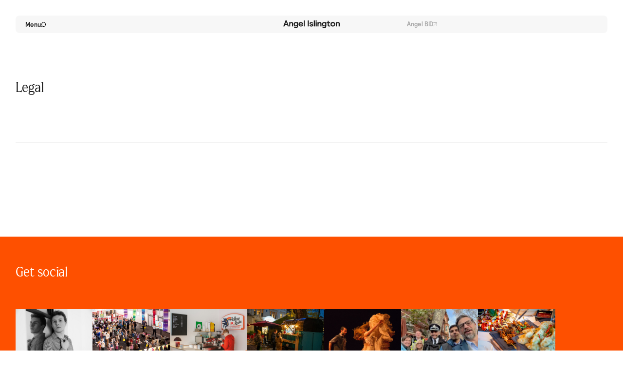

--- FILE ---
content_type: text/html
request_url: https://www.angelislington.london/all-the-new-businesses-in-the-angel
body_size: 119
content:
<!DOCTYPE html>
<html lang="en">
	<head>
		<meta charset="utf-8" />
		<link rel="icon" href="./favicon.png" />
		<meta name="viewport" content="width=device-width, initial-scale=1" />
		
	</head>
	<body data-sveltekit-preload-data="hover">
		<div style="display: contents">
			<script>
				{
					__sveltekit_my3r7i = {
						base: new URL(".", location).pathname.slice(0, -1),
						env: {}
					};

					const element = document.currentScript.parentElement;

					Promise.all([
						import("./_app/immutable/entry/start.58436201.js"),
						import("./_app/immutable/entry/app.91351bdc.js")
					]).then(([kit, app]) => {
						kit.start(app, element);
					});
				}
			</script>
		</div>
	</body>
</html>


--- FILE ---
content_type: text/css; charset=UTF-8
request_url: https://www.angelislington.london/_app/immutable/assets/NewsletterSignupForm.0d4f4a2b.css
body_size: 798
content:
label.svelte-1g3tmc3.svelte-1g3tmc3.svelte-1g3tmc3{display:flex;align-items:baseline;gap:.625em}label.svelte-1g3tmc3 input.svelte-1g3tmc3.svelte-1g3tmc3{display:none}label.svelte-1g3tmc3 input.svelte-1g3tmc3+.pseudo-checkbox.svelte-1g3tmc3{width:1.2518409426vw;height:1.2518409426vw;border-radius:.441826215vw;background-color:transparent;border:1px solid currentColor;display:flex;align-items:center;justify-content:center}@media screen and (orientation: portrait) and (max-width: 600px){label.svelte-1g3tmc3 input.svelte-1g3tmc3+.pseudo-checkbox.svelte-1g3tmc3{width:4.5333333333vw;height:4.5333333333vw;border-radius:1.6vw}}@media screen and (min-width: 601px) and (max-width: 900px){label.svelte-1g3tmc3 input.svelte-1g3tmc3+.pseudo-checkbox.svelte-1g3tmc3{width:2.2135416667vw;height:2.2135416667vw;border-radius:.78125vw}}@media screen and (min-width: 1280px){label.svelte-1g3tmc3 input.svelte-1g3tmc3+.pseudo-checkbox.svelte-1g3tmc3{width:1.0625vw;height:1.0625vw;border-radius:.375vw}}label.svelte-1g3tmc3 input.svelte-1g3tmc3+.pseudo-checkbox.svelte-1g3tmc3 svg{visibility:hidden;width:90%;filter:invert(1)}label.svelte-1g3tmc3 input.svelte-1g3tmc3:checked+.pseudo-checkbox.svelte-1g3tmc3{background-color:currentColor;mix-blend-mode:multiply}label.svelte-1g3tmc3 input.svelte-1g3tmc3:checked+.pseudo-checkbox.svelte-1g3tmc3 svg{visibility:visible}label.svelte-1g3tmc3 .pseudo-checkbox.svelte-1g3tmc3.svelte-1g3tmc3{flex-shrink:0}label.svelte-1g3tmc3 .title.svelte-1g3tmc3.svelte-1g3tmc3{transform:translateY(-.1em)}label.light.svelte-1g3tmc3 input.svelte-1g3tmc3:checked+.pseudo-checkbox.svelte-1g3tmc3{mix-blend-mode:screen}form.svelte-lo3zz1 .options small.svelte-lo3zz1{font-size:.9572901325vw;font-family:relative-pro,sans-serif;font-weight:700;line-height:1;letter-spacing:-.005em}@media screen and (orientation: portrait) and (max-width: 600px){form.svelte-lo3zz1 .options small.svelte-lo3zz1{font-size:3.4666666667vw}}@media screen and (min-width: 601px) and (max-width: 900px){form.svelte-lo3zz1 .options small.svelte-lo3zz1{font-size:1.6927083333vw}}@media screen and (min-width: 1280px){form.svelte-lo3zz1 .options small.svelte-lo3zz1{font-size:.8125vw}}form.svelte-lo3zz1.svelte-lo3zz1{width:100%;max-width:24.8159057437vw}@media screen and (orientation: portrait) and (max-width: 600px){form.svelte-lo3zz1.svelte-lo3zz1{max-width:89.8666666667vw}}@media screen and (min-width: 601px) and (max-width: 900px){form.svelte-lo3zz1.svelte-lo3zz1{max-width:43.8802083333vw}}@media screen and (min-width: 1280px){form.svelte-lo3zz1.svelte-lo3zz1{max-width:21.0625vw}}form.svelte-lo3zz1 .options.svelte-lo3zz1{display:flex;justify-content:space-between;align-items:center;margin-bottom:1.25em;width:100%}form.svelte-lo3zz1 .bar.svelte-lo3zz1{display:flex;align-items:stretch;gap:2px}form.svelte-lo3zz1 .bar input[type=email].svelte-lo3zz1,form.svelte-lo3zz1 .bar button[type=submit].svelte-lo3zz1,form.svelte-lo3zz1 .bar .thanx.svelte-lo3zz1,form.svelte-lo3zz1 .bar .checked.svelte-lo3zz1{margin:0;border:0;padding:.441826215vw .88365243vw}@media screen and (orientation: portrait) and (max-width: 600px){form.svelte-lo3zz1 .bar input[type=email].svelte-lo3zz1,form.svelte-lo3zz1 .bar button[type=submit].svelte-lo3zz1,form.svelte-lo3zz1 .bar .thanx.svelte-lo3zz1,form.svelte-lo3zz1 .bar .checked.svelte-lo3zz1{padding:1.6vw 3.2vw}}@media screen and (min-width: 601px) and (max-width: 900px){form.svelte-lo3zz1 .bar input[type=email].svelte-lo3zz1,form.svelte-lo3zz1 .bar button[type=submit].svelte-lo3zz1,form.svelte-lo3zz1 .bar .thanx.svelte-lo3zz1,form.svelte-lo3zz1 .bar .checked.svelte-lo3zz1{padding:.78125vw 1.5625vw}}@media screen and (min-width: 1280px){form.svelte-lo3zz1 .bar input[type=email].svelte-lo3zz1,form.svelte-lo3zz1 .bar button[type=submit].svelte-lo3zz1,form.svelte-lo3zz1 .bar .thanx.svelte-lo3zz1,form.svelte-lo3zz1 .bar .checked.svelte-lo3zz1{padding:.375vw .75vw}}form.svelte-lo3zz1 .bar input[type=email].svelte-lo3zz1,form.svelte-lo3zz1 .bar button[type=submit].svelte-lo3zz1{-webkit-appearance:none;-moz-appearance:none;appearance:none;outline:0;background-color:#f0f0f0;color:inherit;font-family:inherit;font-size:inherit;font-weight:inherit}form.svelte-lo3zz1 .bar input[type=email].svelte-lo3zz1,form.svelte-lo3zz1 .bar .thanx.svelte-lo3zz1{flex-grow:1;border-radius:.736377025vw 0 0 .736377025vw}form.svelte-lo3zz1 .bar input[type=email].svelte-lo3zz1::-webkit-input-placeholder,form.svelte-lo3zz1 .bar .thanx.svelte-lo3zz1::-webkit-input-placeholder{color:#1d1d1d40}form.svelte-lo3zz1 .bar input[type=email].svelte-lo3zz1:-moz-placeholder,form.svelte-lo3zz1 .bar .thanx.svelte-lo3zz1:-moz-placeholder{color:#1d1d1d40}form.svelte-lo3zz1 .bar input[type=email].svelte-lo3zz1::-moz-placeholder,form.svelte-lo3zz1 .bar .thanx.svelte-lo3zz1::-moz-placeholder{color:#1d1d1d40}form.svelte-lo3zz1 .bar input[type=email].svelte-lo3zz1:-ms-input-placeholder,form.svelte-lo3zz1 .bar .thanx.svelte-lo3zz1:-ms-input-placeholder{color:#1d1d1d40}form.svelte-lo3zz1 .bar input[type=email].svelte-lo3zz1::-ms-input-placeholder,form.svelte-lo3zz1 .bar .thanx.svelte-lo3zz1::-ms-input-placeholder{color:#1d1d1d40}form.svelte-lo3zz1 .bar input[type=email].svelte-lo3zz1::placeholder,form.svelte-lo3zz1 .bar .thanx.svelte-lo3zz1::placeholder{color:#1d1d1d40}@media screen and (orientation: portrait) and (max-width: 600px){form.svelte-lo3zz1 .bar input[type=email].svelte-lo3zz1,form.svelte-lo3zz1 .bar .thanx.svelte-lo3zz1{border-radius:2.6666666667vw 0 0 2.6666666667vw}}@media screen and (min-width: 601px) and (max-width: 900px){form.svelte-lo3zz1 .bar input[type=email].svelte-lo3zz1,form.svelte-lo3zz1 .bar .thanx.svelte-lo3zz1{border-radius:1.3020833333vw 0 0 1.3020833333vw}}@media screen and (min-width: 1280px){form.svelte-lo3zz1 .bar input[type=email].svelte-lo3zz1,form.svelte-lo3zz1 .bar .thanx.svelte-lo3zz1{border-radius:.625vw 0 0 .625vw}}form.svelte-lo3zz1 .bar button[type=submit].svelte-lo3zz1,form.svelte-lo3zz1 .bar .checked.svelte-lo3zz1{cursor:pointer;border-radius:0 .736377025vw .736377025vw 0}@media screen and (orientation: portrait) and (max-width: 600px){form.svelte-lo3zz1 .bar button[type=submit].svelte-lo3zz1,form.svelte-lo3zz1 .bar .checked.svelte-lo3zz1{border-radius:0 2.6666666667vw 2.6666666667vw 0}}@media screen and (min-width: 601px) and (max-width: 900px){form.svelte-lo3zz1 .bar button[type=submit].svelte-lo3zz1,form.svelte-lo3zz1 .bar .checked.svelte-lo3zz1{border-radius:0 1.3020833333vw 1.3020833333vw 0}}@media screen and (min-width: 1280px){form.svelte-lo3zz1 .bar button[type=submit].svelte-lo3zz1,form.svelte-lo3zz1 .bar .checked.svelte-lo3zz1{border-radius:0 .625vw .625vw 0}}form.svelte-lo3zz1 .bar button[type=submit].svelte-lo3zz1 svg,form.svelte-lo3zz1 .bar .checked.svelte-lo3zz1 svg{height:.7em;width:auto;transform:rotate(45deg)}form.svelte-lo3zz1 .bar .thanx.svelte-lo3zz1,form.svelte-lo3zz1 .bar .checked.svelte-lo3zz1{background-color:#b4ffd3;color:#1d1d1d;pointer-events:none}form.svelte-lo3zz1 .bar .checked.svelte-lo3zz1{display:flex;align-items:center;justify-content:center}form.svelte-lo3zz1 .bar .checked.svelte-lo3zz1 svg{width:1em}form.light.svelte-lo3zz1 input[type=email].svelte-lo3zz1,form.light.svelte-lo3zz1 button[type=submit].svelte-lo3zz1{background-color:#fe7333}form.light.svelte-lo3zz1 input[type=email].svelte-lo3zz1::-webkit-input-placeholder{color:#ffffff80}form.light.svelte-lo3zz1 input[type=email].svelte-lo3zz1:-moz-placeholder{color:#ffffff80}form.light.svelte-lo3zz1 input[type=email].svelte-lo3zz1::-moz-placeholder{color:#ffffff80}form.light.svelte-lo3zz1 input[type=email].svelte-lo3zz1:-ms-input-placeholder{color:#ffffff80}form.light.svelte-lo3zz1 input[type=email].svelte-lo3zz1::-ms-input-placeholder{color:#ffffff80}form.light.svelte-lo3zz1 input[type=email].svelte-lo3zz1::placeholder{color:#ffffff80}


--- FILE ---
content_type: text/css; charset=UTF-8
request_url: https://www.angelislington.london/_app/immutable/assets/Byline.812616a3.css
body_size: -74
content:
.byline.svelte-157iuld{font-size:3.3136966127vw;font-family:manner-pro,serif;font-weight:400;line-height:1.2083}@media screen and (orientation: portrait) and (max-width: 600px){.byline.svelte-157iuld{font-size:12vw}}@media screen and (min-width: 601px) and (max-width: 900px){.byline.svelte-157iuld{font-size:5.859375vw}}@media screen and (min-width: 1280px){.byline.svelte-157iuld{font-size:2.8125vw}}@media screen and (orientation: portrait) and (max-width: 600px){.byline.svelte-157iuld{font-size:8vw}}.byline.svelte-157iuld{position:absolute;left:0;right:0;bottom:0;text-align:center;color:#fff;font-size:7.7vw;white-space:nowrap;padding:2.9455081001vw}@media screen and (orientation: portrait) and (max-width: 600px){.byline.svelte-157iuld{font-size:7.7vw;white-space:nowrap;padding:10.6666666667vw}}@media screen and (min-width: 601px) and (max-width: 900px){.byline.svelte-157iuld{font-size:7.7vw;white-space:nowrap;padding:5.2083333333vw}}@media screen and (min-width: 1280px){.byline.svelte-157iuld{font-size:7.7vw;white-space:nowrap;padding:2.5vw}}@media screen and (min-width: 601px) and (max-width: 900px){.byline.svelte-157iuld{font-size:13.0208333333vw;white-space:normal}}@media screen and (orientation: portrait) and (max-width: 600px){.byline.svelte-157iuld{font-size:14.1333333333vw;white-space:normal;padding:6.6666666667vw}}


--- FILE ---
content_type: text/css; charset=UTF-8
request_url: https://www.angelislington.london/_app/immutable/assets/0.d4a987a7.css
body_size: 3637
content:
body{font-size:1.1782032401vw;font-family:relative-pro,sans-serif;font-weight:400;line-height:1.3125;letter-spacing:-.005em}@media screen and (orientation: portrait) and (max-width: 600px){body{font-size:4.2666666667vw}}@media screen and (min-width: 601px) and (max-width: 900px){body{font-size:2.0833333333vw}}@media screen and (min-width: 1280px){body{font-size:1vw}}@media screen and (orientation: portrait) and (max-width: 600px){body{font-size:3.7333333333vw}}*{-webkit-box-sizing:border-box;-moz-box-sizing:border-box;-ms-box-sizing:border-box;-o-box-sizing:border-box;box-sizing:border-box}*:before,*:after{-webkit-box-sizing:border-box;-moz-box-sizing:border-box;-ms-box-sizing:border-box;-o-box-sizing:border-box;box-sizing:border-box}html{font-size:100%;-ms-text-size-adjust:100%;-webkit-text-size-adjust:100%;-webkit-font-smoothing:antialiased;-moz-osx-font-smoothing:grayscale}body,html{margin:0;padding:0}img{display:block;width:100%;border:0;margin:0;padding:0}ul,ol{list-style:none;margin:0;padding:0}address{font-style:normal}article,aside,details,figcaption,figure,footer,header,hgroup,menu,nav,section{display:block}iframe{border:0}a{color:inherit}@font-face{font-family:relative-pro;src:url(../../../fonts/relative-book-pro.woff2) format("woff2"),url(../../../fonts/relative-book-pro.woff) format("woff"),url(../../../fonts/relative-book-pro.ttf) format("truetype");font-weight:400;font-style:normal}@font-face{font-family:relative-pro;src:url(../../../fonts/relative-bold-pro.woff2) format("woff2"),url(../../../fonts/relative-bold-pro.woff) format("woff"),url(../../../fonts/relative-bold-pro.ttf) format("truetype");font-weight:700;font-style:normal}@font-face{font-family:manner-pro;src:url(../../../fonts/manner-regular-pro.woff2) format("woff2"),url(../../../fonts/manner-regular-pro.woff) format("woff"),url(../../../fonts/manner-regular-pro.ttf) format("truetype");font-weight:400;font-style:normal}:root{--header-height: 9.204712813vw}@media screen and (orientation: portrait) and (max-width: 600px){:root{--header-height: 33.3333333333vw}}@media screen and (min-width: 601px) and (max-width: 900px){:root{--header-height: 16.2760416667vw}}@media screen and (min-width: 1280px){:root{--header-height: 7.8125vw}}@media screen and (orientation: portrait) and (max-width: 600px){:root{--header-height: 23.2vw}}body{margin:0;padding:0;color:#1d1d1d;background-color:#fff}body.noscroll{overflow:hidden}h1,h2,h3,h4,h5,h6{margin:0;font-weight:400}a,abbr{text-decoration:none}figure{margin:0;padding:0}svg{display:block}p:first-child{margin-top:0}p:last-child{margin-bottom:0}.modules{margin-bottom:8.8365243004vw}@media screen and (orientation: portrait) and (max-width: 600px){.modules{margin-bottom:32vw}}@media screen and (min-width: 601px) and (max-width: 900px){.modules{margin-bottom:15.625vw}}@media screen and (min-width: 1280px){.modules{margin-bottom:7.5vw}}@media screen and (orientation: portrait) and (max-width: 600px){.modules{margin-bottom:26.6666666667vw}}.modules>*{margin-top:8.8365243004vw}@media screen and (orientation: portrait) and (max-width: 600px){.modules>*{margin-top:32vw}}@media screen and (min-width: 601px) and (max-width: 900px){.modules>*{margin-top:15.625vw}}@media screen and (min-width: 1280px){.modules>*{margin-top:7.5vw}}@media screen and (orientation: portrait) and (max-width: 600px){.modules>*{margin-top:26.6666666667vw}}.modules>.padded-module+.padded-module{margin-top:0}@media screen and (orientation: portrait) and (max-width: 600px){.modules>.padded-module+.padded-module{margin-top:0}}@media screen and (min-width: 601px) and (max-width: 900px){.modules>.padded-module+.padded-module{margin-top:0}}@media screen and (min-width: 1280px){.modules>.padded-module+.padded-module{margin-top:0}}.burger.svelte-1x0g2wn.svelte-1x0g2wn{position:relative;cursor:pointer;width:1.4727540501vw;height:1.4727540501vw}@media screen and (orientation: portrait) and (max-width: 600px){.burger.svelte-1x0g2wn.svelte-1x0g2wn{width:5.3333333333vw;height:5.3333333333vw}}@media screen and (min-width: 601px) and (max-width: 900px){.burger.svelte-1x0g2wn.svelte-1x0g2wn{width:2.6041666667vw;height:2.6041666667vw}}@media screen and (min-width: 1280px){.burger.svelte-1x0g2wn.svelte-1x0g2wn{width:1.25vw;height:1.25vw}}.burger.svelte-1x0g2wn .top.svelte-1x0g2wn,.burger.svelte-1x0g2wn .bottom.svelte-1x0g2wn{position:absolute;left:50%;top:50%;width:100%;height:1px;background-color:#1d1d1d;transition:.2s;transform-origin:50%}.burger.svelte-1x0g2wn .top.svelte-1x0g2wn{transform:translate(-50%,-4.5px) rotate(0)}.burger.svelte-1x0g2wn .bottom.svelte-1x0g2wn{transform:translate(-50%,3.5px) rotate(0)}.burger.active.svelte-1x0g2wn .top.svelte-1x0g2wn{transform:translate(-50%,-.5px) rotate(45deg)}.burger.active.svelte-1x0g2wn .bottom.svelte-1x0g2wn{transform:translate(-50%,-.5px) rotate(-45deg)}a.svelte-1hfh7t0{font-weight:700;display:flex;align-items:baseline;flex-wrap:nowrap;gap:.6em}a.svelte-1hfh7t0 svg{height:.6em;display:inline-block}a.discreet.svelte-1hfh7t0{opacity:.35;transition:.2s}a.discreet.svelte-1hfh7t0:hover{opacity:1}.cls-1.svelte-bp5pm0{fill:none;stroke:currentColor;stroke-width:1.25px}header.svelte-1nfbnb6.svelte-1nfbnb6{display:grid;grid-template-columns:1fr 1fr 1fr;grid-template-areas:"menu home switch";height:3.3136966127vw;padding:0 1.8409425626vw}header.svelte-1nfbnb6 .mobile.svelte-1nfbnb6{display:none}@media screen and (orientation: portrait) and (max-width: 600px){header.svelte-1nfbnb6.svelte-1nfbnb6{height:12vw;padding:0 6.6666666667vw}header.svelte-1nfbnb6 .mobile.svelte-1nfbnb6{display:none}}@media screen and (min-width: 601px) and (max-width: 900px){header.svelte-1nfbnb6.svelte-1nfbnb6{height:5.859375vw;padding:0 3.2552083333vw}header.svelte-1nfbnb6 .mobile.svelte-1nfbnb6{display:none}}@media screen and (min-width: 1280px){header.svelte-1nfbnb6.svelte-1nfbnb6{height:2.8125vw;padding:0 1.5625vw}header.svelte-1nfbnb6 .mobile.svelte-1nfbnb6{display:none}}@media screen and (orientation: portrait) and (max-width: 600px){header.svelte-1nfbnb6.svelte-1nfbnb6{grid-template-columns:1fr 2fr 1fr;padding:0 4vw}header.svelte-1nfbnb6 .mobile.svelte-1nfbnb6{display:initial}header.svelte-1nfbnb6 .not-mobile.svelte-1nfbnb6{display:none}}header.svelte-1nfbnb6 .column.svelte-1nfbnb6{display:flex;align-content:center;justify-content:center;align-self:center}header.svelte-1nfbnb6 .column button.svelte-1nfbnb6{-webkit-appearance:none;-moz-appearance:none;appearance:none;border:0;margin:0;padding:0;outline:0;font-family:inherit;font-size:inherit;font-weight:700;background-color:transparent;color:inherit;cursor:pointer}header.svelte-1nfbnb6 .column a.home.svelte-1nfbnb6{display:block;margin:0 auto;width:10.7511045655vw;height:auto;content:"Menu"}@media screen and (orientation: portrait) and (max-width: 600px){header.svelte-1nfbnb6 .column a.home.svelte-1nfbnb6{width:38.9333333333vw;height:auto;content:"Menu"}}@media screen and (min-width: 601px) and (max-width: 900px){header.svelte-1nfbnb6 .column a.home.svelte-1nfbnb6{width:19.0104166667vw;height:auto;content:"Menu"}}@media screen and (min-width: 1280px){header.svelte-1nfbnb6 .column a.home.svelte-1nfbnb6{width:9.125vw;height:auto;content:"Menu"}}@media screen and (orientation: portrait) and (max-width: 600px){header.svelte-1nfbnb6 .column a.home.svelte-1nfbnb6{width:32vw}}header.svelte-1nfbnb6 .column button.toggle-search.svelte-1nfbnb6 svg{height:.8em;display:inline-block;transform:translateY(.1em)}@media screen and (orientation: portrait) and (max-width: 600px){header.svelte-1nfbnb6 .column button.toggle-search.svelte-1nfbnb6 svg{height:1em}}header.svelte-1nfbnb6 .column.svelte-1nfbnb6:nth-child(1){grid-area:menu;justify-content:left;display:flex;gap:1.125em}header.svelte-1nfbnb6 .column.svelte-1nfbnb6:nth-child(2){grid-area:home;justify-content:center}header.svelte-1nfbnb6 .column.svelte-1nfbnb6:nth-child(3){grid-area:switch;justify-content:right}@media screen and (orientation: portrait) and (max-width: 600px){header.svelte-1nfbnb6 .column.svelte-1nfbnb6:nth-child(3) .switch{display:none}}header.reverse.svelte-1nfbnb6.svelte-1nfbnb6{grid-template-areas:"switch home menu"}header.reverse.svelte-1nfbnb6 .column.svelte-1nfbnb6:nth-child(1){justify-content:right;flex-direction:row-reverse}header.reverse.svelte-1nfbnb6 .column.svelte-1nfbnb6:nth-child(3){justify-content:left}@media screen and (orientation: portrait) and (max-width: 600px){header.svelte-1nfbnb6.svelte-1nfbnb6{grid-template-areas:"switch home menu"}header.svelte-1nfbnb6 .column.svelte-1nfbnb6:nth-child(1){justify-content:right;flex-direction:row-reverse}header.svelte-1nfbnb6 .column.svelte-1nfbnb6:nth-child(3){justify-content:left}}.list.svelte-4qficz{display:flex;justify-content:flex-start;gap:.6875em;color:inherit}.list.svelte-4qficz svg{height:1em;width:auto}aside.svelte-ok2d5k .content .menu.svelte-ok2d5k{font-size:1.7673048601vw;font-family:manner-pro,serif;font-weight:400;line-height:1.2083}@media screen and (orientation: portrait) and (max-width: 600px){aside.svelte-ok2d5k .content .menu.svelte-ok2d5k{font-size:6.4vw}}@media screen and (min-width: 601px) and (max-width: 900px){aside.svelte-ok2d5k .content .menu.svelte-ok2d5k{font-size:3.125vw}}@media screen and (min-width: 1280px){aside.svelte-ok2d5k .content .menu.svelte-ok2d5k{font-size:1.5vw}}@media screen and (orientation: portrait) and (max-width: 600px){aside.svelte-ok2d5k .content .menu.svelte-ok2d5k{font-size:5.3333333333vw}}aside.svelte-ok2d5k .content.svelte-ok2d5k{display:flex;justify-content:space-between;align-items:baseline;border-top:1px solid #707070;padding:1.4727540501vw 1.8409425626vw;gap:1.3254786451vw}@media screen and (orientation: portrait) and (max-width: 600px){aside.svelte-ok2d5k .content.svelte-ok2d5k{padding:5.3333333333vw 6.6666666667vw;gap:4.8vw}}@media screen and (min-width: 601px) and (max-width: 900px){aside.svelte-ok2d5k .content.svelte-ok2d5k{padding:2.6041666667vw 3.2552083333vw;gap:2.34375vw}}@media screen and (min-width: 1280px){aside.svelte-ok2d5k .content.svelte-ok2d5k{padding:1.25vw 1.5625vw;gap:1.125vw}}@media screen and (orientation: portrait) and (max-width: 600px){aside.svelte-ok2d5k .content.svelte-ok2d5k{padding:2.6666666667vw 4vw 4.8vw;flex-direction:column;align-items:stretch;gap:14.6666666667vw}}aside.svelte-ok2d5k .content .menu.svelte-ok2d5k{display:flex;flex-direction:column;flex-wrap:wrap;align-items:flex-start;justify-content:flex-start;max-height:3em;width:auto;gap:.736377025vw 2em}@media screen and (orientation: portrait) and (max-width: 600px){aside.svelte-ok2d5k .content .menu.svelte-ok2d5k{gap:2.6666666667vw 2em}}@media screen and (min-width: 601px) and (max-width: 900px){aside.svelte-ok2d5k .content .menu.svelte-ok2d5k{gap:1.3020833333vw 2em}}@media screen and (min-width: 1280px){aside.svelte-ok2d5k .content .menu.svelte-ok2d5k{gap:.625vw 2em}}@media screen and (orientation: portrait) and (max-width: 600px){aside.svelte-ok2d5k .content .menu.svelte-ok2d5k{flex-wrap:nowrap;max-height:fit-content}}aside.svelte-ok2d5k .content footer.svelte-ok2d5k{display:flex;justify-content:space-between;align-items:center}aside.svelte-ok2d5k .content footer.svelte-ok2d5k>*:nth-child(1){display:none}@media screen and (orientation: portrait) and (max-width: 600px){aside.svelte-ok2d5k .content footer.svelte-ok2d5k>*:nth-child(1){display:initial}}aside.svelte-14wbiih .content form input.svelte-14wbiih{font-size:1.7673048601vw;font-family:manner-pro,serif;font-weight:400;line-height:1.2083}@media screen and (orientation: portrait) and (max-width: 600px){aside.svelte-14wbiih .content form input.svelte-14wbiih{font-size:6.4vw}}@media screen and (min-width: 601px) and (max-width: 900px){aside.svelte-14wbiih .content form input.svelte-14wbiih{font-size:3.125vw}}@media screen and (min-width: 1280px){aside.svelte-14wbiih .content form input.svelte-14wbiih{font-size:1.5vw}}@media screen and (orientation: portrait) and (max-width: 600px){aside.svelte-14wbiih .content form input.svelte-14wbiih{font-size:5.3333333333vw}}aside.svelte-14wbiih .content.svelte-14wbiih{border-top:1px solid #707070;padding:1.4727540501vw 1.8409425626vw}@media screen and (orientation: portrait) and (max-width: 600px){aside.svelte-14wbiih .content.svelte-14wbiih{padding:5.3333333333vw 6.6666666667vw}}@media screen and (min-width: 601px) and (max-width: 900px){aside.svelte-14wbiih .content.svelte-14wbiih{padding:2.6041666667vw 3.2552083333vw}}@media screen and (min-width: 1280px){aside.svelte-14wbiih .content.svelte-14wbiih{padding:1.25vw 1.5625vw}}@media screen and (orientation: portrait) and (max-width: 600px){aside.svelte-14wbiih .content.svelte-14wbiih{padding:5.3333333333vw 4vw}}aside.svelte-14wbiih .content form.svelte-14wbiih{display:flex;justify-content:space-between;gap:1em}aside.svelte-14wbiih .content form input.svelte-14wbiih,aside.svelte-14wbiih .content form button.svelte-14wbiih{-webkit-appearance:none;-moz-appearance:none;appearance:none;border:0;padding:0;margin:0;outline:0;background-color:transparent;color:#1d1d1d}aside.svelte-14wbiih .content form input.svelte-14wbiih{flex-grow:1}aside.svelte-14wbiih .content form input.svelte-14wbiih::-webkit-input-placeholder{color:#1d1d1d40}aside.svelte-14wbiih .content form input.svelte-14wbiih:-moz-placeholder{color:#1d1d1d40}aside.svelte-14wbiih .content form input.svelte-14wbiih::-moz-placeholder{color:#1d1d1d40}aside.svelte-14wbiih .content form input.svelte-14wbiih:-ms-input-placeholder{color:#1d1d1d40}aside.svelte-14wbiih .content form input.svelte-14wbiih::-ms-input-placeholder{color:#1d1d1d40}aside.svelte-14wbiih .content form input.svelte-14wbiih::placeholder{color:#1d1d1d40}aside.svelte-14wbiih .content form button.svelte-14wbiih{font-family:inherit;font-size:inherit;font-weight:inherit}aside.svelte-14wbiih .content form button.svelte-14wbiih svg{height:.7em;width:auto;transform:rotate(45deg)}nav.svelte-xza4kx:hover,nav.active.svelte-xza4kx,nav.svelte-xza4kx{background-color:#f0f0f080;-webkit-backdrop-filter:blur(20px);backdrop-filter:blur(20px)}nav.svelte-xza4kx{position:fixed;transition:.2s ease-out;z-index:10;-webkit-backdrop-filter:blur(0px);backdrop-filter:blur(0px);top:2.9455081001vw;left:2.9455081001vw;right:2.9455081001vw;border-radius:.736377025vw}@media screen and (orientation: portrait) and (max-width: 600px){nav.svelte-xza4kx{top:10.6666666667vw;left:10.6666666667vw;right:10.6666666667vw;border-radius:2.6666666667vw}}@media screen and (min-width: 601px) and (max-width: 900px){nav.svelte-xza4kx{top:5.2083333333vw;left:5.2083333333vw;right:5.2083333333vw;border-radius:1.3020833333vw}}@media screen and (min-width: 1280px){nav.svelte-xza4kx{top:2.5vw;left:2.5vw;right:2.5vw;border-radius:.625vw}}@media screen and (orientation: portrait) and (max-width: 600px){nav.svelte-xza4kx{top:6.6666666667vw;left:6.6666666667vw;right:6.6666666667vw}}svg.svelte-jvi8yn{width:100%;height:auto}path.svelte-jvi8yn{fill:#1d1d1d}path.bg.svelte-jvi8yn{fill:#fff}h2.svelte-u4c0gs.svelte-u4c0gs.svelte-u4c0gs{font-size:2.5773195876vw;font-family:manner-pro,serif;font-weight:400;line-height:1.2083}@media screen and (orientation: portrait) and (max-width: 600px){h2.svelte-u4c0gs.svelte-u4c0gs.svelte-u4c0gs{font-size:9.3333333333vw}}@media screen and (min-width: 601px) and (max-width: 900px){h2.svelte-u4c0gs.svelte-u4c0gs.svelte-u4c0gs{font-size:4.5572916667vw}}@media screen and (min-width: 1280px){h2.svelte-u4c0gs.svelte-u4c0gs.svelte-u4c0gs{font-size:2.1875vw}}@media screen and (orientation: portrait) and (max-width: 600px){h2.svelte-u4c0gs.svelte-u4c0gs.svelte-u4c0gs{font-size:6.9333333333vw}}footer.svelte-u4c0gs.svelte-u4c0gs.svelte-u4c0gs{position:relative;display:flex;flex-direction:column;background-color:#fe5000;color:#fff;min-height:calc(var(--vh, 1vh) * 100);overflow:hidden;z-index:100;padding:5.1546391753vw 0 3.9764359352vw}@media screen and (orientation: portrait) and (max-width: 600px){footer.svelte-u4c0gs.svelte-u4c0gs.svelte-u4c0gs{padding:18.6666666667vw 0 14.4vw}}@media screen and (min-width: 601px) and (max-width: 900px){footer.svelte-u4c0gs.svelte-u4c0gs.svelte-u4c0gs{padding:9.1145833333vw 0 7.03125vw}}@media screen and (min-width: 1280px){footer.svelte-u4c0gs.svelte-u4c0gs.svelte-u4c0gs{padding:4.375vw 0 3.375vw}}@media screen and (orientation: portrait) and (max-width: 600px){footer.svelte-u4c0gs.svelte-u4c0gs.svelte-u4c0gs{padding:10.6666666667vw 0}}h2.svelte-u4c0gs.svelte-u4c0gs.svelte-u4c0gs{margin-bottom:75px;margin:0 2.9455081001vw 5.5228276878vw}@media screen and (orientation: portrait) and (max-width: 600px){h2.svelte-u4c0gs.svelte-u4c0gs.svelte-u4c0gs{margin:0 10.6666666667vw 20vw}}@media screen and (min-width: 601px) and (max-width: 900px){h2.svelte-u4c0gs.svelte-u4c0gs.svelte-u4c0gs{margin:0 5.2083333333vw 9.765625vw}}@media screen and (min-width: 1280px){h2.svelte-u4c0gs.svelte-u4c0gs.svelte-u4c0gs{margin:0 2.5vw 4.6875vw}}@media screen and (orientation: portrait) and (max-width: 600px){h2.svelte-u4c0gs.svelte-u4c0gs.svelte-u4c0gs{margin:0 6.6666666667vw 10.6666666667vw}}a.svelte-u4c0gs.svelte-u4c0gs.svelte-u4c0gs{text-decoration:none}.feed.svelte-u4c0gs.svelte-u4c0gs.svelte-u4c0gs{flex-grow:1;overflow:auto;scroll-snap-type:x mandatory;-ms-overflow-style:none;scrollbar-width:none;scroll-padding:2.9455081001vw}.feed.svelte-u4c0gs.svelte-u4c0gs.svelte-u4c0gs::-webkit-scrollbar{display:none}@media screen and (orientation: portrait) and (max-width: 600px){.feed.svelte-u4c0gs.svelte-u4c0gs.svelte-u4c0gs{scroll-padding:10.6666666667vw}}@media screen and (min-width: 601px) and (max-width: 900px){.feed.svelte-u4c0gs.svelte-u4c0gs.svelte-u4c0gs{scroll-padding:5.2083333333vw}}@media screen and (min-width: 1280px){.feed.svelte-u4c0gs.svelte-u4c0gs.svelte-u4c0gs{scroll-padding:2.5vw}}@media screen and (orientation: portrait) and (max-width: 600px){.feed.svelte-u4c0gs.svelte-u4c0gs.svelte-u4c0gs{scroll-padding:6.6666666667vw}}.feed.svelte-u4c0gs .content.svelte-u4c0gs.svelte-u4c0gs{display:flex;flex-direction:row;flex-wrap:no-wrap;gap:1.3254786451vw;padding-left:2.9455081001vw;padding-right:2.9455081001vw}@media screen and (orientation: portrait) and (max-width: 600px){.feed.svelte-u4c0gs .content.svelte-u4c0gs.svelte-u4c0gs{gap:4.8vw;padding-left:10.6666666667vw;padding-right:10.6666666667vw}}@media screen and (min-width: 601px) and (max-width: 900px){.feed.svelte-u4c0gs .content.svelte-u4c0gs.svelte-u4c0gs{gap:2.34375vw;padding-left:5.2083333333vw;padding-right:5.2083333333vw}}@media screen and (min-width: 1280px){.feed.svelte-u4c0gs .content.svelte-u4c0gs.svelte-u4c0gs{gap:1.125vw;padding-left:2.5vw;padding-right:2.5vw}}@media screen and (orientation: portrait) and (max-width: 600px){.feed.svelte-u4c0gs .content.svelte-u4c0gs.svelte-u4c0gs{gap:3.4666666667vw;padding-left:6.6666666667vw;padding-right:6.6666666667vw}}.feed.svelte-u4c0gs .content a.svelte-u4c0gs.svelte-u4c0gs{flex-shrink:0;scroll-snap-align:start;flex-basis:14.5802650957vw}@media screen and (orientation: portrait) and (max-width: 600px){.feed.svelte-u4c0gs .content a.svelte-u4c0gs.svelte-u4c0gs{flex-basis:52.8vw}}@media screen and (min-width: 601px) and (max-width: 900px){.feed.svelte-u4c0gs .content a.svelte-u4c0gs.svelte-u4c0gs{flex-basis:25.78125vw}}@media screen and (min-width: 1280px){.feed.svelte-u4c0gs .content a.svelte-u4c0gs.svelte-u4c0gs{flex-basis:12.375vw}}@media screen and (min-width: 601px) and (max-width: 900px){.feed.svelte-u4c0gs .content a.svelte-u4c0gs.svelte-u4c0gs{flex-basis:19.53125vw}}@media screen and (orientation: portrait) and (max-width: 600px){.feed.svelte-u4c0gs .content a.svelte-u4c0gs.svelte-u4c0gs{flex-basis:26.6666666667vw}}.feed.svelte-u4c0gs .content a.svelte-u4c0gs.svelte-u4c0gs:last-child{box-sizing:content-box;padding-right:2.9455081001vw}@media screen and (orientation: portrait) and (max-width: 600px){.feed.svelte-u4c0gs .content a.svelte-u4c0gs.svelte-u4c0gs:last-child{padding-right:10.6666666667vw}}@media screen and (min-width: 601px) and (max-width: 900px){.feed.svelte-u4c0gs .content a.svelte-u4c0gs.svelte-u4c0gs:last-child{padding-right:5.2083333333vw}}@media screen and (min-width: 1280px){.feed.svelte-u4c0gs .content a.svelte-u4c0gs.svelte-u4c0gs:last-child{padding-right:2.5vw}}@media screen and (orientation: portrait) and (max-width: 600px){.feed.svelte-u4c0gs .content a.svelte-u4c0gs.svelte-u4c0gs:last-child{padding-right:6.6666666667vw}}.feed.svelte-u4c0gs .content a img.svelte-u4c0gs.svelte-u4c0gs{aspect-ratio:198/247;object-fit:cover}@supports not (aspect-ratio: 198/247){.feed.svelte-u4c0gs .content a img.svelte-u4c0gs.svelte-u4c0gs:before{float:left;padding-top:124.7474747475%;content:""}.feed.svelte-u4c0gs .content a img.svelte-u4c0gs.svelte-u4c0gs:after{display:block;content:"";clear:both}}@media screen and (orientation: portrait) and (max-width: 600px){.feed.svelte-u4c0gs .content a img.svelte-u4c0gs.svelte-u4c0gs{aspect-ratio:100/121}@supports not (aspect-ratio: 100/121){.feed.svelte-u4c0gs .content a img.svelte-u4c0gs.svelte-u4c0gs:before{float:left;padding-top:121%;content:""}.feed.svelte-u4c0gs .content a img.svelte-u4c0gs.svelte-u4c0gs:after{display:block;content:"";clear:both}}}.columns.svelte-u4c0gs.svelte-u4c0gs.svelte-u4c0gs{display:grid;grid-template-columns:repeat(4,1fr);margin-top:2.9455081001vw;margin-left:2.9455081001vw;margin-right:2.9455081001vw;gap:2.9455081001vw 1.3254786451vw}@media screen and (orientation: portrait) and (max-width: 600px){.columns.svelte-u4c0gs.svelte-u4c0gs.svelte-u4c0gs{margin-top:10.6666666667vw;margin-left:10.6666666667vw;margin-right:10.6666666667vw;gap:10.6666666667vw 4.8vw}}@media screen and (min-width: 601px) and (max-width: 900px){.columns.svelte-u4c0gs.svelte-u4c0gs.svelte-u4c0gs{margin-top:5.2083333333vw;margin-left:5.2083333333vw;margin-right:5.2083333333vw;gap:5.2083333333vw 2.34375vw}}@media screen and (min-width: 1280px){.columns.svelte-u4c0gs.svelte-u4c0gs.svelte-u4c0gs{margin-top:2.5vw;margin-left:2.5vw;margin-right:2.5vw;gap:2.5vw 1.125vw}}@media screen and (orientation: portrait){.columns.svelte-u4c0gs.svelte-u4c0gs.svelte-u4c0gs{grid-template-columns:repeat(2,1fr)}}@media screen and (orientation: portrait) and (max-width: 600px){.columns.svelte-u4c0gs.svelte-u4c0gs.svelte-u4c0gs{grid-template-columns:repeat(1,1fr);margin-top:40vw;margin-left:6.6666666667vw;margin-right:6.6666666667vw}}.columns.svelte-u4c0gs .column.logo.svelte-u4c0gs>a.svelte-u4c0gs{display:inline-block;width:9.204712813vw;height:auto}@media screen and (orientation: portrait) and (max-width: 600px){.columns.svelte-u4c0gs .column.logo.svelte-u4c0gs>a.svelte-u4c0gs{width:33.3333333333vw;height:auto}}@media screen and (min-width: 601px) and (max-width: 900px){.columns.svelte-u4c0gs .column.logo.svelte-u4c0gs>a.svelte-u4c0gs{width:16.2760416667vw;height:auto}}@media screen and (min-width: 1280px){.columns.svelte-u4c0gs .column.logo.svelte-u4c0gs>a.svelte-u4c0gs{width:7.8125vw;height:auto}}.columns.svelte-u4c0gs .column.contact-links a.svelte-u4c0gs.svelte-u4c0gs,.columns.svelte-u4c0gs .column.legal-pages a.svelte-u4c0gs.svelte-u4c0gs{display:block}.columns.svelte-u4c0gs .column.svelte-u4c0gs.svelte-u4c0gs:nth-child(5),.columns.svelte-u4c0gs .column.svelte-u4c0gs.svelte-u4c0gs:nth-child(6),.columns.svelte-u4c0gs .column.svelte-u4c0gs.svelte-u4c0gs:nth-child(7),.columns.svelte-u4c0gs .column.svelte-u4c0gs.svelte-u4c0gs:nth-child(8){align-self:end}@media screen and (orientation: portrait){.columns.svelte-u4c0gs .column.svelte-u4c0gs.svelte-u4c0gs:nth-child(5),.columns.svelte-u4c0gs .column.svelte-u4c0gs.svelte-u4c0gs:nth-child(6),.columns.svelte-u4c0gs .column.svelte-u4c0gs.svelte-u4c0gs:nth-child(7),.columns.svelte-u4c0gs .column.svelte-u4c0gs.svelte-u4c0gs:nth-child(8){align-self:start}}@media screen and (orientation: portrait){.columns.svelte-u4c0gs .column.svelte-u4c0gs.svelte-u4c0gs:nth-child(1){order:1}}@media screen and (orientation: portrait){.columns.svelte-u4c0gs .column.svelte-u4c0gs.svelte-u4c0gs:nth-child(2){order:3}}@media screen and (orientation: portrait){.columns.svelte-u4c0gs .column.svelte-u4c0gs.svelte-u4c0gs:nth-child(3){order:5}}@media screen and (orientation: portrait){.columns.svelte-u4c0gs .column.svelte-u4c0gs.svelte-u4c0gs:nth-child(4){order:6}}@media screen and (orientation: portrait){.columns.svelte-u4c0gs .column.svelte-u4c0gs.svelte-u4c0gs:nth-child(5){order:2}}@media screen and (orientation: portrait) and (max-width: 600px){.columns.svelte-u4c0gs .column.svelte-u4c0gs.svelte-u4c0gs:nth-child(5){display:none}}@media screen and (orientation: portrait){.columns.svelte-u4c0gs .column.svelte-u4c0gs.svelte-u4c0gs:nth-child(6){order:4}}@media screen and (orientation: portrait){.columns.svelte-u4c0gs .column.svelte-u4c0gs.svelte-u4c0gs:nth-child(7){order:7}}@media screen and (orientation: portrait){.columns.svelte-u4c0gs .column.svelte-u4c0gs.svelte-u4c0gs:nth-child(8){order:8}}.splash.svelte-ukj36r{position:absolute;left:0;right:0;top:0;height:calc(var(--vh, 1vh) * 100);background-color:#fe5000;display:flex;align-items:center;justify-content:center;opacity:1;transition:.5s ease-out;z-index:10000;pointer-events:none}.splash.svelte-ukj36r>*:first-child{width:25%;height:auto}@media screen and (min-width: 601px) and (max-width: 900px){.splash.svelte-ukj36r>*:first-child{width:40%}}@media screen and (orientation: portrait) and (max-width: 600px){.splash.svelte-ukj36r>*:first-child{width:50%}}.splash.svelte-ukj36r .byline{transition:.5s ease-out;animation:svelte-ukj36r-fadeup .5s;transform:scale(.5) translateY(-30vh)}@media screen and (min-width: 1280px){.splash.svelte-ukj36r .byline{transform:scale(.5) translateY(-30vh)}}@media screen and (min-width: 601px) and (max-width: 900px){.splash.svelte-ukj36r .byline{transform:scale(.5) translateY(-30vh)}}@media screen and (orientation: portrait) and (max-width: 600px){.splash.svelte-ukj36r .byline{transform:scale(.5) translateY(-30vh)}}.splash.almost-complete.svelte-ukj36r .byline{transform:scale(1) translateY(0)}.splash.complete.svelte-ukj36r{opacity:0}@keyframes svelte-ukj36r-fadeup{0%{opacity:0;transform:scale(.5) translateY(-20vh)}to{opacity:1;transform:scale(.5) translateY(-30vh)}}aside.svelte-y4pgs1 h1.svelte-y4pgs1{font-size:1.7673048601vw;font-family:manner-pro,serif;font-weight:400;line-height:1.2083}@media screen and (orientation: portrait) and (max-width: 600px){aside.svelte-y4pgs1 h1.svelte-y4pgs1{font-size:6.4vw}}@media screen and (min-width: 601px) and (max-width: 900px){aside.svelte-y4pgs1 h1.svelte-y4pgs1{font-size:3.125vw}}@media screen and (min-width: 1280px){aside.svelte-y4pgs1 h1.svelte-y4pgs1{font-size:1.5vw}}@media screen and (orientation: portrait) and (max-width: 600px){aside.svelte-y4pgs1 h1.svelte-y4pgs1{font-size:5.3333333333vw}}aside.svelte-y4pgs1.svelte-y4pgs1{background-color:#f0f0f080;-webkit-backdrop-filter:blur(20px);backdrop-filter:blur(20px)}aside.svelte-y4pgs1.svelte-y4pgs1{position:fixed;z-index:10;bottom:2.9455081001vw;left:2.9455081001vw;border-radius:1.1782032401vw;padding:1.4727540501vw;width:calc((100vw - 8.5419734904vw) * .33333333)}@media screen and (orientation: portrait) and (max-width: 600px){aside.svelte-y4pgs1.svelte-y4pgs1{bottom:10.6666666667vw;left:10.6666666667vw;border-radius:4.2666666667vw;padding:5.3333333333vw;width:calc((100vw - 30.9333333333vw) * .33333333)}}@media screen and (min-width: 601px) and (max-width: 900px){aside.svelte-y4pgs1.svelte-y4pgs1{bottom:5.2083333333vw;left:5.2083333333vw;border-radius:2.0833333333vw;padding:2.6041666667vw;width:calc((100vw - 15.1041666667vw) * .33333333)}}@media screen and (min-width: 1280px){aside.svelte-y4pgs1.svelte-y4pgs1{bottom:2.5vw;left:2.5vw;border-radius:1vw;padding:1.25vw;width:calc((100vw - 7.25vw) * .33333333)}}@media screen and (min-width: 1280px){aside.svelte-y4pgs1.svelte-y4pgs1{width:22.90625vw}}@media screen and (min-width: 601px) and (max-width: 900px){aside.svelte-y4pgs1.svelte-y4pgs1{width:calc((100vw - 12.7604166667vw) * .5)}}@media screen and (orientation: portrait) and (max-width: 600px){aside.svelte-y4pgs1.svelte-y4pgs1{bottom:6.6666666667vw;left:6.6666666667vw;right:6.6666666667vw;padding:5.3333333333vw;width:auto}}aside.svelte-y4pgs1 h1.svelte-y4pgs1{margin-bottom:1.4727540501vw}@media screen and (orientation: portrait) and (max-width: 600px){aside.svelte-y4pgs1 h1.svelte-y4pgs1{margin-bottom:5.3333333333vw}}@media screen and (min-width: 601px) and (max-width: 900px){aside.svelte-y4pgs1 h1.svelte-y4pgs1{margin-bottom:2.6041666667vw}}@media screen and (min-width: 1280px){aside.svelte-y4pgs1 h1.svelte-y4pgs1{margin-bottom:1.25vw}}aside.svelte-y4pgs1 .form.svelte-y4pgs1{margin-top:7.3637702504vw}@media screen and (orientation: portrait) and (max-width: 600px){aside.svelte-y4pgs1 .form.svelte-y4pgs1{margin-top:26.6666666667vw}}@media screen and (min-width: 601px) and (max-width: 900px){aside.svelte-y4pgs1 .form.svelte-y4pgs1{margin-top:13.0208333333vw}}@media screen and (min-width: 1280px){aside.svelte-y4pgs1 .form.svelte-y4pgs1{margin-top:6.25vw}}@media screen and (orientation: portrait) and (max-width: 600px){aside.svelte-y4pgs1 .form.svelte-y4pgs1{margin-top:21.3333333333vw}}aside.svelte-y4pgs1 button.close.svelte-y4pgs1{position:absolute;-webkit-appearance:none;-moz-appearance:none;appearance:none;margin:0;padding:0;outline:0;border:0;background-color:transparent;color:#1d1d1d;cursor:pointer;top:1.8409425626vw;right:1.8409425626vw;font-size:1.1782032401vw}@media screen and (orientation: portrait) and (max-width: 600px){aside.svelte-y4pgs1 button.close.svelte-y4pgs1{top:6.6666666667vw;right:6.6666666667vw;font-size:4.2666666667vw}}@media screen and (min-width: 601px) and (max-width: 900px){aside.svelte-y4pgs1 button.close.svelte-y4pgs1{top:3.2552083333vw;right:3.2552083333vw;font-size:2.0833333333vw}}@media screen and (min-width: 1280px){aside.svelte-y4pgs1 button.close.svelte-y4pgs1{top:1.5625vw;right:1.5625vw;font-size:1vw}}@media screen and (orientation: portrait) and (max-width: 600px){aside.svelte-y4pgs1 button.close.svelte-y4pgs1{top:4vw;right:4vw}}aside.svelte-y4pgs1 button.close.svelte-y4pgs1 svg{height:1em;width:auto}


--- FILE ---
content_type: text/css; charset=UTF-8
request_url: https://www.angelislington.london/_app/immutable/assets/HeaderModule.d44f9f78.css
body_size: 159
content:
section.svelte-kxng9e header .body.svelte-kxng9e{font-size:1.3254786451vw;font-family:relative-pro,sans-serif;font-weight:400;line-height:1.3125;letter-spacing:-.01em}@media screen and (orientation: portrait) and (max-width: 600px){section.svelte-kxng9e header .body.svelte-kxng9e{font-size:4.8vw}}@media screen and (min-width: 601px) and (max-width: 900px){section.svelte-kxng9e header .body.svelte-kxng9e{font-size:2.34375vw}}@media screen and (min-width: 1280px){section.svelte-kxng9e header .body.svelte-kxng9e{font-size:1.125vw}}@media screen and (orientation: portrait) and (max-width: 600px){section.svelte-kxng9e header .body.svelte-kxng9e{font-size:4.2666666667vw}}section.svelte-kxng9e header h1.svelte-kxng9e{font-size:2.5773195876vw;font-family:manner-pro,serif;font-weight:400;line-height:1.2083}@media screen and (orientation: portrait) and (max-width: 600px){section.svelte-kxng9e header h1.svelte-kxng9e{font-size:9.3333333333vw}}@media screen and (min-width: 601px) and (max-width: 900px){section.svelte-kxng9e header h1.svelte-kxng9e{font-size:4.5572916667vw}}@media screen and (min-width: 1280px){section.svelte-kxng9e header h1.svelte-kxng9e{font-size:2.1875vw}}@media screen and (orientation: portrait) and (max-width: 600px){section.svelte-kxng9e header h1.svelte-kxng9e{font-size:6.9333333333vw}}section.svelte-kxng9e.svelte-kxng9e{display:grid;grid-template-columns:repeat(12,1fr);gap:1.3254786451vw;margin-left:2.9455081001vw;margin-right:2.9455081001vw}@media screen and (orientation: portrait) and (max-width: 600px){section.svelte-kxng9e.svelte-kxng9e{gap:4.8vw;margin-left:10.6666666667vw;margin-right:10.6666666667vw}}@media screen and (min-width: 601px) and (max-width: 900px){section.svelte-kxng9e.svelte-kxng9e{gap:2.34375vw;margin-left:5.2083333333vw;margin-right:5.2083333333vw}}@media screen and (min-width: 1280px){section.svelte-kxng9e.svelte-kxng9e{gap:1.125vw;margin-left:2.5vw;margin-right:2.5vw}}@media screen and (orientation: portrait) and (max-width: 600px){section.svelte-kxng9e.svelte-kxng9e{gap:3.2vw;margin-left:6.6666666667vw;margin-right:6.6666666667vw}}section.svelte-kxng9e header .body.svelte-kxng9e{margin-top:2.2091310751vw}@media screen and (orientation: portrait) and (max-width: 600px){section.svelte-kxng9e header .body.svelte-kxng9e{margin-top:8vw}}@media screen and (min-width: 601px) and (max-width: 900px){section.svelte-kxng9e header .body.svelte-kxng9e{margin-top:3.90625vw}}@media screen and (min-width: 1280px){section.svelte-kxng9e header .body.svelte-kxng9e{margin-top:1.875vw}}@media screen and (orientation: portrait) and (max-width: 600px){section.svelte-kxng9e header .body.svelte-kxng9e{margin-top:10.6666666667vw}}section.svelte-kxng9e header.svelte-kxng9e{grid-column:1/span 6}@media screen and (min-width: 601px) and (max-width: 900px){section.svelte-kxng9e header.svelte-kxng9e{grid-column:1/span 9}}@media screen and (orientation: portrait) and (max-width: 600px){section.svelte-kxng9e header.svelte-kxng9e{grid-column:1/span 12}}


--- FILE ---
content_type: text/css; charset=UTF-8
request_url: https://www.angelislington.london/_app/immutable/assets/3.2b291e43.css
body_size: 580
content:
.page.svelte-1sqow9q section .content article header.svelte-1sqow9q.svelte-1sqow9q,.page.svelte-1sqow9q section .toc nav a.svelte-1sqow9q.svelte-1sqow9q{font-size:1.7673048601vw;font-family:manner-pro,serif;font-weight:400;line-height:1.2083}@media screen and (orientation: portrait) and (max-width: 600px){.page.svelte-1sqow9q section .content article header.svelte-1sqow9q.svelte-1sqow9q,.page.svelte-1sqow9q section .toc nav a.svelte-1sqow9q.svelte-1sqow9q{font-size:6.4vw}}@media screen and (min-width: 601px) and (max-width: 900px){.page.svelte-1sqow9q section .content article header.svelte-1sqow9q.svelte-1sqow9q,.page.svelte-1sqow9q section .toc nav a.svelte-1sqow9q.svelte-1sqow9q{font-size:3.125vw}}@media screen and (min-width: 1280px){.page.svelte-1sqow9q section .content article header.svelte-1sqow9q.svelte-1sqow9q,.page.svelte-1sqow9q section .toc nav a.svelte-1sqow9q.svelte-1sqow9q{font-size:1.5vw}}@media screen and (orientation: portrait) and (max-width: 600px){.page.svelte-1sqow9q section .content article header.svelte-1sqow9q.svelte-1sqow9q,.page.svelte-1sqow9q section .toc nav a.svelte-1sqow9q.svelte-1sqow9q{font-size:5.3333333333vw}}.page.svelte-1sqow9q section.svelte-1sqow9q.svelte-1sqow9q{display:grid;grid-template-columns:repeat(12,1fr);gap:1.3254786451vw;margin-left:2.9455081001vw;margin-right:2.9455081001vw}@media screen and (orientation: portrait) and (max-width: 600px){.page.svelte-1sqow9q section.svelte-1sqow9q.svelte-1sqow9q{gap:4.8vw;margin-left:10.6666666667vw;margin-right:10.6666666667vw}}@media screen and (min-width: 601px) and (max-width: 900px){.page.svelte-1sqow9q section.svelte-1sqow9q.svelte-1sqow9q{gap:2.34375vw;margin-left:5.2083333333vw;margin-right:5.2083333333vw}}@media screen and (min-width: 1280px){.page.svelte-1sqow9q section.svelte-1sqow9q.svelte-1sqow9q{gap:1.125vw;margin-left:2.5vw;margin-right:2.5vw}}@media screen and (orientation: portrait) and (max-width: 600px){.page.svelte-1sqow9q section.svelte-1sqow9q.svelte-1sqow9q{gap:3.2vw;margin-left:6.6666666667vw;margin-right:6.6666666667vw}}.page.svelte-1sqow9q.svelte-1sqow9q.svelte-1sqow9q{padding:15.0220913108vw 0}@media screen and (orientation: portrait) and (max-width: 600px){.page.svelte-1sqow9q.svelte-1sqow9q.svelte-1sqow9q{padding:54.4vw 0}}@media screen and (min-width: 601px) and (max-width: 900px){.page.svelte-1sqow9q.svelte-1sqow9q.svelte-1sqow9q{padding:26.5625vw 0}}@media screen and (min-width: 1280px){.page.svelte-1sqow9q.svelte-1sqow9q.svelte-1sqow9q{padding:12.75vw 0}}@media screen and (orientation: portrait) and (max-width: 600px){.page.svelte-1sqow9q.svelte-1sqow9q.svelte-1sqow9q{padding:44vw 0}}.page.svelte-1sqow9q section.svelte-1sqow9q.svelte-1sqow9q{border-top:2px solid #f3f3f3;margin-top:8.8365243004vw}@media screen and (orientation: portrait) and (max-width: 600px){.page.svelte-1sqow9q section.svelte-1sqow9q.svelte-1sqow9q{margin-top:32vw}}@media screen and (min-width: 601px) and (max-width: 900px){.page.svelte-1sqow9q section.svelte-1sqow9q.svelte-1sqow9q{margin-top:15.625vw}}@media screen and (min-width: 1280px){.page.svelte-1sqow9q section.svelte-1sqow9q.svelte-1sqow9q{margin-top:7.5vw}}@media screen and (orientation: portrait) and (max-width: 600px){.page.svelte-1sqow9q section.svelte-1sqow9q.svelte-1sqow9q{margin-top:26.6666666667vw;row-gap:21.3333333333vw}}.page.svelte-1sqow9q section.svelte-1sqow9q>.svelte-1sqow9q{grid-column:auto/span 6}@media screen and (orientation: portrait) and (max-width: 600px){.page.svelte-1sqow9q section.svelte-1sqow9q>.svelte-1sqow9q{grid-column:1/span 12}}.page.svelte-1sqow9q section .toc.svelte-1sqow9q.svelte-1sqow9q{padding:1.3254786451vw 0}@media screen and (orientation: portrait) and (max-width: 600px){.page.svelte-1sqow9q section .toc.svelte-1sqow9q.svelte-1sqow9q{padding:4.8vw 0}}@media screen and (min-width: 601px) and (max-width: 900px){.page.svelte-1sqow9q section .toc.svelte-1sqow9q.svelte-1sqow9q{padding:2.34375vw 0}}@media screen and (min-width: 1280px){.page.svelte-1sqow9q section .toc.svelte-1sqow9q.svelte-1sqow9q{padding:1.125vw 0}}.page.svelte-1sqow9q section .toc nav.svelte-1sqow9q.svelte-1sqow9q{position:-webkit-sticky;position:sticky;display:flex;flex-direction:column;gap:.736377025vw;top:9.204712813vw}@media screen and (orientation: portrait) and (max-width: 600px){.page.svelte-1sqow9q section .toc nav.svelte-1sqow9q.svelte-1sqow9q{gap:2.6666666667vw;top:33.3333333333vw}}@media screen and (min-width: 601px) and (max-width: 900px){.page.svelte-1sqow9q section .toc nav.svelte-1sqow9q.svelte-1sqow9q{gap:1.3020833333vw;top:16.2760416667vw}}@media screen and (min-width: 1280px){.page.svelte-1sqow9q section .toc nav.svelte-1sqow9q.svelte-1sqow9q{gap:.625vw;top:7.8125vw}}@media screen and (orientation: portrait) and (max-width: 600px){.page.svelte-1sqow9q section .toc nav.svelte-1sqow9q.svelte-1sqow9q{position:static}}.page.svelte-1sqow9q section .toc nav a.svelte-1sqow9q.svelte-1sqow9q{display:flex;gap:.5em;transition:.2s}.page.svelte-1sqow9q section .toc nav a sup.svelte-1sqow9q.svelte-1sqow9q{font-size:.5em;flex-basis:1.5em}.page.svelte-1sqow9q section .toc nav a.svelte-1sqow9q.svelte-1sqow9q:not(.active){color:#acacac}.page.svelte-1sqow9q section .content.svelte-1sqow9q.svelte-1sqow9q{display:flex;flex-direction:column;padding:1.3254786451vw 0;gap:5.8910162003vw}@media screen and (orientation: portrait) and (max-width: 600px){.page.svelte-1sqow9q section .content.svelte-1sqow9q.svelte-1sqow9q{padding:4.8vw 0;gap:21.3333333333vw}}@media screen and (min-width: 601px) and (max-width: 900px){.page.svelte-1sqow9q section .content.svelte-1sqow9q.svelte-1sqow9q{padding:2.34375vw 0;gap:10.4166666667vw}}@media screen and (min-width: 1280px){.page.svelte-1sqow9q section .content.svelte-1sqow9q.svelte-1sqow9q{padding:1.125vw 0;gap:5vw}}@media screen and (orientation: portrait) and (max-width: 600px){.page.svelte-1sqow9q section .content.svelte-1sqow9q.svelte-1sqow9q{gap:0}}.page.svelte-1sqow9q section .content article header.svelte-1sqow9q.svelte-1sqow9q{position:-webkit-sticky;position:sticky;gap:.5em;margin:0;padding:1em 0;display:none}@media screen and (orientation: portrait) and (max-width: 600px){.page.svelte-1sqow9q section .content article header.svelte-1sqow9q.svelte-1sqow9q{display:none}}@media screen and (min-width: 601px) and (max-width: 900px){.page.svelte-1sqow9q section .content article header.svelte-1sqow9q.svelte-1sqow9q{display:none}}@media screen and (min-width: 1280px){.page.svelte-1sqow9q section .content article header.svelte-1sqow9q.svelte-1sqow9q{display:none}}@media screen and (orientation: portrait) and (max-width: 600px){.page.svelte-1sqow9q section .content article header.svelte-1sqow9q.svelte-1sqow9q{display:flex;padding-top:23.2vw;top:0;background-color:#fff}}.page.svelte-1sqow9q section .content article header sup.svelte-1sqow9q.svelte-1sqow9q{font-size:.5em;flex-basis:1.5em}


--- FILE ---
content_type: application/javascript; charset=UTF-8
request_url: https://www.angelislington.london/_app/immutable/chunks/stores.3e3122b4.js
body_size: -189
content:
import{w as s}from"./index.024c2d4d.js";const t=s(!1),a=s(!1),o=s(""),n=s(!0);export{n as a,a as i,o as n,t as p};


--- FILE ---
content_type: application/javascript; charset=UTF-8
request_url: https://www.angelislington.london/_app/immutable/chunks/utils.11be2578.js
body_size: 503
content:
const c=["","January","February","March","April","May","June","July","August","September","October","November","December"],u=e=>c[typeof e=="string"?parseInt(e):e],d=(e,t)=>{let n=[];for(let o=0;o<e.length;o+=t){let r=e.slice(o,o+t);n.push(r)}return n},i=e=>{let t="news";return e.isBidNews?t="bid/news":e.isEvents&&(t="events"),`/${t}/${e.slug.current}`},m=e=>`${i(e)}`;function y(e){return e.toString().replace(/\&/g,"and").normalize("NFD").replace(/[\u0300-\u036f]/g,"").toLowerCase().trim().replace(/\s+/g,"-").replace(/[^\w-]+/g,"").replace(/--+/g,"-")}const g=e=>typeof e!="string"?"":e.replace(/^https:\/\/(www.angel.london|www.angelislington.london|visionary-queijadas-1967b5.netlify.app)/,""),f=e=>{const n=(typeof e=="string"?document.getElementById(e):e).getBoundingClientRect().top,o=getComputedStyle(document.body),r=o.width,s=o.getPropertyValue("--header-height"),a=parseFloat(r)*parseFloat(s)/100,l=n+window.pageYOffset-a;window.scrollTo({top:l,behavior:"smooth"})},p=e=>{var t=document.createElement("textarea");t.value=e,t.style.top="0",t.style.left="0",t.style.position="fixed",document.body.appendChild(t),t.focus(),t.select();try{var n=document.execCommand("copy")}catch(o){console.error("Fallback: Oops, unable to copy",o)}document.body.removeChild(t)},h=(e,t)=>{if(!navigator.clipboard){p(e),t();return}navigator.clipboard.writeText(e).then(t,n=>{console.error("Async: Could not copy text: ",n),t()})};export{g as a,d as b,h as c,y as d,m as e,i as f,u as m,f as s};


--- FILE ---
content_type: application/javascript; charset=UTF-8
request_url: https://www.angelislington.london/_app/immutable/chunks/Byline.b5c87698.js
body_size: 201
content:
import{s as o,f as i,g as r,r as c,j as d,i as _,v as s,d as h}from"./scheduler.1147387f.js";import{S as u,i as m}from"./index.9f2229a7.js";function v(a){let t,n="London’s Great Neighbourhood.";return{c(){t=i("div"),t.textContent=n,this.h()},l(e){t=r(e,"DIV",{class:!0,"data-svelte-h":!0}),c(t)!=="svelte-qrx9uy"&&(t.textContent=n),this.h()},h(){d(t,"class","byline svelte-157iuld")},m(e,l){_(e,t,l)},p:s,i:s,o:s,d(e){e&&h(t)}}}class x extends u{constructor(t){super(),m(this,t,null,v,o,{})}}export{x as B};


--- FILE ---
content_type: application/javascript; charset=UTF-8
request_url: https://www.angelislington.london/_app/immutable/chunks/Facebook.d7b4d112.js
body_size: 357
content:
import{s as u,w as o,x as i,h,d as n,j as t,k as v,i as x,y as p,v as a}from"./scheduler.1147387f.js";import{S as m,i as w}from"./index.9f2229a7.js";function g(c){let e,s;return{c(){e=o("svg"),s=o("path"),this.h()},l(r){e=i(r,"svg",{version:!0,xmlns:!0,"xmlns:xlink":!0,viewBox:!0,style:!0,"xml:space":!0});var l=h(e);s=i(l,"path",{fill:!0,d:!0}),h(s).forEach(n),l.forEach(n),this.h()},h(){t(s,"fill","currentColor"),t(s,"d","M540.6,506.1L320.2,211.2L515.7,0h-47.3L299.1,183L162.2,0H1.3L210,279.1L0,506.1h47.3l183.9-198.7l148.6,198.7v0H540.6z M70.8,34.8h73.9l326.4,436.4h-73.9L70.8,34.8z"),t(e,"version","1.1"),t(e,"xmlns","http://www.w3.org/2000/svg"),t(e,"xmlns:xlink","http://www.w3.org/1999/xlink"),t(e,"viewBox","0 0 540.6 506.1"),v(e,"enable-background","new 0 0 540.6 506.1"),t(e,"xml:space","preserve")},m(r,l){x(r,e,l),p(e,s)},p:a,i:a,o:a,d(r){r&&n(e)}}}class k extends m{constructor(e){super(),w(this,e,null,g,u,{})}}function d(c){let e,s;return{c(){e=o("svg"),s=o("path"),this.h()},l(r){e=i(r,"svg",{version:!0,xmlns:!0,"xmlns:xlink":!0,viewBox:!0,style:!0,"xml:space":!0});var l=h(e);s=i(l,"path",{fill:!0,d:!0}),h(s).forEach(n),l.forEach(n),this.h()},h(){t(s,"fill","currentColor"),t(s,"d","M270.7,79.3h-42.3c-23.4,0-47.9,14.5-47.9,40.1v69.1h86.9l-14.5,91.4h-72.4V506h-98V279.9H0v-91.4h82.4v-68 c0-68,40.1-124.8,112.5-120.3l75.8,3.3V79.3L270.7,79.3z"),t(e,"version","1.1"),t(e,"xmlns","http://www.w3.org/2000/svg"),t(e,"xmlns:xlink","http://www.w3.org/1999/xlink"),t(e,"viewBox","0 0 270.7 506"),v(e,"enable-background","new 0 0 270.7 506"),t(e,"xml:space","preserve")},m(r,l){x(r,e,l),p(e,s)},p:a,i:a,o:a,d(r){r&&n(e)}}}class L extends m{constructor(e){super(),w(this,e,null,d,u,{})}}export{L as F,k as X};


--- FILE ---
content_type: application/javascript; charset=UTF-8
request_url: https://www.angelislington.london/_app/immutable/chunks/sanity.83823c2a.js
body_size: 18060
content:
import{t as $r,a as Fr}from"./index.9f2229a7.js";import{B as Mr}from"./scheduler.1147387f.js";import{_ as qr}from"./preload-helper.a4192956.js";function js(r){return(r==null?void 0:r.length)!==void 0?r:Array.from(r)}function Ls(r,e){$r(r,1,1,()=>{e.delete(r.key)})}function Ws(r,e,t,n,s,i,a,o,u,f,c,l){let d=r.length,m=i.length,y=d;const h={};for(;y--;)h[r[y].key]=y;const p=[],w=new Map,b=new Map,x=[];for(y=m;y--;){const C=l(s,i,y),A=t(C);let P=a.get(A);P?n&&x.push(()=>P.p(C,e)):(P=f(A,C),P.c()),w.set(A,p[y]=P),A in h&&b.set(A,Math.abs(y-h[A]))}const v=new Set,E=new Set;function q(C){Fr(C,1),C.m(o,c),a.set(C.key,C),c=C.first,m--}for(;d&&m;){const C=p[m-1],A=r[d-1],P=C.key,K=A.key;C===A?(c=C.first,d--,m--):w.has(K)?!a.has(P)||v.has(P)?q(C):E.has(K)?d--:b.get(P)>b.get(K)?(E.add(P),q(C)):(v.add(K),d--):(u(A,a),d--)}for(;d--;){const C=r[d];w.has(C.key)||u(C,a)}for(;m;)q(p[m-1]);return Mr(x),p}const kr=typeof navigator>"u"?!1:navigator.product==="ReactNative",Mt={timeout:kr?6e4:12e4},Ir=function(e){const t={...Mt,...typeof e=="string"?{url:e}:e},{searchParams:n}=new URL(t.url,"http://localhost");if(t.timeout=qt(t.timeout),t.query){for(const[a,o]of Object.entries(t.query))if(o!==void 0)if(Array.isArray(o))for(const u of o)n.append(a,u);else n.append(a,o)}const[s]=t.url.split("?"),i=n.toString();return i&&(t.url="".concat(s,"?").concat(i)),t.method=t.body&&!t.method?"POST":(t.method||"GET").toUpperCase(),t};function qt(r){if(r===!1||r===0)return!1;if(r.connect||r.socket)return r;const e=Number(r);return isNaN(e)?qt(Mt.timeout):{connect:e,socket:e}}const Ur=/^https?:\/\//i,Dr=function(e){if(!Ur.test(e.url))throw new Error('"'.concat(e.url,'" is not a valid URL'))};var Ns=typeof globalThis<"u"?globalThis:typeof window<"u"?window:typeof global<"u"?global:typeof self<"u"?self:{};function jr(r){return r&&r.__esModule&&Object.prototype.hasOwnProperty.call(r,"default")?r.default:r}var et=function(r){return r.replace(/^\s+|\s+$/g,"")},Lr=function(r){return Object.prototype.toString.call(r)==="[object Array]"},Wr=function(r){if(!r)return{};for(var e={},t=et(r).split(`
`),n=0;n<t.length;n++){var s=t[n],i=s.indexOf(":"),a=et(s.slice(0,i)).toLowerCase(),o=et(s.slice(i+1));typeof e[a]>"u"?e[a]=o:Lr(e[a])?e[a].push(o):e[a]=[e[a],o]}return e};const Nr=jr(Wr),Hr=r=>function(t,n){const s=t==="onError";let i=n;for(var a=arguments.length,o=new Array(a>2?a-2:0),u=2;u<a;u++)o[u-2]=arguments[u];for(let f=0;f<r[t].length;f++){const c=r[t][f];if(i=c(i,...o),s&&!i)break}return i};function Br(){const r=Object.create(null);let e=0;function t(s){const i=e++;return r[i]=s,function(){delete r[i]}}function n(s){for(const i in r)r[i](s)}return{publish:n,subscribe:t}}const zr=["request","response","progress","error","abort"],bt=["processOptions","validateOptions","interceptRequest","finalizeOptions","onRequest","onResponse","onError","onReturn","onHeaders"];function kt(r,e){const t=[],n=bt.reduce((i,a)=>(i[a]=i[a]||[],i),{processOptions:[Ir],validateOptions:[Dr]});function s(i){const a=(y,h,p)=>{let w=y,b=h;if(!w)try{b=u("onResponse",h,p)}catch(x){b=null,w=x}w=w&&u("onError",w,p),w?o.error.publish(w):b&&o.response.publish(b)},o=zr.reduce((y,h)=>(y[h]=Br(),y),{}),u=Hr(n),f=u("processOptions",i);u("validateOptions",f);const c={options:f,channels:o,applyMiddleware:u};let l;const d=o.request.subscribe(y=>{l=e(y,(h,p)=>a(h,p,y))});o.abort.subscribe(()=>{d(),l&&l.abort()});const m=u("onReturn",o,c);return m===o&&o.request.publish(c),m}return s.use=function(a){if(!a)throw new Error("Tried to add middleware that resolved to falsey value");if(typeof a=="function")throw new Error("Tried to add middleware that was a function. It probably expects you to pass options to it.");if(a.onReturn&&n.onReturn.length>0)throw new Error("Tried to add new middleware with `onReturn` handler, but another handler has already been registered for this event");return bt.forEach(o=>{a[o]&&n[o].push(a[o])}),t.push(a),s},s.clone=()=>kt(t,e),r.forEach(s.use),s}var Gr=Object.defineProperty,Vr=(r,e,t)=>e in r?Gr(r,e,{enumerable:!0,configurable:!0,writable:!0,value:t}):r[e]=t,F=(r,e,t)=>(Vr(r,typeof e!="symbol"?e+"":e,t),t),It=(r,e,t)=>{if(!e.has(r))throw TypeError("Cannot "+t)},$=(r,e,t)=>(It(r,e,"read from private field"),t?t.call(r):e.get(r)),N=(r,e,t)=>{if(e.has(r))throw TypeError("Cannot add the same private member more than once");e instanceof WeakSet?e.add(r):e.set(r,t)},D=(r,e,t,n)=>(It(r,e,"write to private field"),n?n.call(r,t):e.set(r,t),t),Ce,_e,Z,Ee,j,Se,Oe;class Ut{constructor(){F(this,"onabort"),F(this,"onerror"),F(this,"onreadystatechange"),F(this,"ontimeout"),F(this,"readyState",0),F(this,"response"),F(this,"responseText"),F(this,"responseType",""),F(this,"status"),F(this,"statusText"),F(this,"withCredentials"),N(this,Ce,void 0),N(this,_e,void 0),N(this,Z,void 0),N(this,Ee,{}),N(this,j,void 0),N(this,Se,{}),N(this,Oe,void 0)}open(e,t,n){D(this,Ce,e),D(this,_e,t),D(this,Z,""),this.readyState=1,this.onreadystatechange(),D(this,j,void 0)}abort(){$(this,j)&&$(this,j).abort()}getAllResponseHeaders(){return $(this,Z)}setRequestHeader(e,t){$(this,Ee)[e]=t}setInit(e){let t=arguments.length>1&&arguments[1]!==void 0?arguments[1]:!0;D(this,Se,e),D(this,Oe,t)}send(e){const t=this.responseType!=="arraybuffer",n={...$(this,Se),method:$(this,Ce),headers:$(this,Ee),body:e};typeof AbortController=="function"&&$(this,Oe)&&(D(this,j,new AbortController),typeof EventTarget<"u"&&$(this,j).signal instanceof EventTarget&&(n.signal=$(this,j).signal)),typeof document<"u"&&(n.credentials=this.withCredentials?"include":"omit"),fetch($(this,_e),n).then(s=>(s.headers.forEach((i,a)=>{D(this,Z,$(this,Z)+"".concat(a,": ").concat(i,`\r
`))}),this.status=s.status,this.statusText=s.statusText,this.readyState=3,t?s.text():s.arrayBuffer())).then(s=>{typeof s=="string"?this.responseText=s:this.response=s,this.readyState=4,this.onreadystatechange()}).catch(s=>{var i;if(s.name==="AbortError"){this.onabort();return}(i=this.onerror)==null||i.call(this,s)})}}Ce=new WeakMap;_e=new WeakMap;Z=new WeakMap;Ee=new WeakMap;j=new WeakMap;Se=new WeakMap;Oe=new WeakMap;const at=typeof XMLHttpRequest=="function"?"xhr":"fetch",Jr=at==="xhr"?XMLHttpRequest:Ut,Qr=(r,e)=>{var t;const n=r.options,s=r.applyMiddleware("finalizeOptions",n),i={},a=r.applyMiddleware("interceptRequest",void 0,{adapter:at,context:r});if(a){const v=setTimeout(e,0,null,a);return{abort:()=>clearTimeout(v)}}let o=new Jr;o instanceof Ut&&typeof s.fetch=="object"&&o.setInit(s.fetch,(t=s.useAbortSignal)!=null?t:!0);const u=s.headers,f=s.timeout;let c=!1,l=!1,d=!1;if(o.onerror=v=>{w(new Error("Request error while attempting to reach ".concat(s.url).concat(v.lengthComputable?"(".concat(v.loaded," of ").concat(v.total," bytes transferred)"):"")))},o.ontimeout=v=>{w(new Error("Request timeout while attempting to reach ".concat(s.url).concat(v.lengthComputable?"(".concat(v.loaded," of ").concat(v.total," bytes transferred)"):"")))},o.onabort=()=>{p(!0),c=!0},o.onreadystatechange=()=>{h(),!(c||o.readyState!==4)&&o.status!==0&&x()},o.open(s.method,s.url,!0),o.withCredentials=!!s.withCredentials,u&&o.setRequestHeader)for(const v in u)u.hasOwnProperty(v)&&o.setRequestHeader(v,u[v]);return s.rawBody&&(o.responseType="arraybuffer"),r.applyMiddleware("onRequest",{options:s,adapter:at,request:o,context:r}),o.send(s.body||null),f&&(i.connect=setTimeout(()=>y("ETIMEDOUT"),f.connect)),{abort:m};function m(){c=!0,o&&o.abort()}function y(v){d=!0,o.abort();const E=new Error(v==="ESOCKETTIMEDOUT"?"Socket timed out on request to ".concat(s.url):"Connection timed out on request to ".concat(s.url));E.code=v,r.channels.error.publish(E)}function h(){f&&(p(),i.socket=setTimeout(()=>y("ESOCKETTIMEDOUT"),f.socket))}function p(v){(v||c||o.readyState>=2&&i.connect)&&clearTimeout(i.connect),i.socket&&clearTimeout(i.socket)}function w(v){if(l)return;p(!0),l=!0,o=null;const E=v||new Error("Network error while attempting to reach ".concat(s.url));E.isNetworkError=!0,E.request=s,e(E)}function b(){return{body:o.response||(o.responseType===""||o.responseType==="text"?o.responseText:""),url:s.url,method:s.method,headers:Nr(o.getAllResponseHeaders()),statusCode:o.status,statusMessage:o.statusText}}function x(){if(!(c||l||d)){if(o.status===0){w(new Error("Unknown XHR error"));return}p(),l=!0,e(null,b())}}},Yr=function(){let r=arguments.length>0&&arguments[0]!==void 0?arguments[0]:[],e=arguments.length>1&&arguments[1]!==void 0?arguments[1]:Qr;return kt(r,e)};var Ct={exports:{}},tt,_t;function Xr(){if(_t)return tt;_t=1;var r=1e3,e=r*60,t=e*60,n=t*24,s=n*7,i=n*365.25;tt=function(c,l){l=l||{};var d=typeof c;if(d==="string"&&c.length>0)return a(c);if(d==="number"&&isFinite(c))return l.long?u(c):o(c);throw new Error("val is not a non-empty string or a valid number. val="+JSON.stringify(c))};function a(c){if(c=String(c),!(c.length>100)){var l=/^(-?(?:\d+)?\.?\d+) *(milliseconds?|msecs?|ms|seconds?|secs?|s|minutes?|mins?|m|hours?|hrs?|h|days?|d|weeks?|w|years?|yrs?|y)?$/i.exec(c);if(l){var d=parseFloat(l[1]),m=(l[2]||"ms").toLowerCase();switch(m){case"years":case"year":case"yrs":case"yr":case"y":return d*i;case"weeks":case"week":case"w":return d*s;case"days":case"day":case"d":return d*n;case"hours":case"hour":case"hrs":case"hr":case"h":return d*t;case"minutes":case"minute":case"mins":case"min":case"m":return d*e;case"seconds":case"second":case"secs":case"sec":case"s":return d*r;case"milliseconds":case"millisecond":case"msecs":case"msec":case"ms":return d;default:return}}}}function o(c){var l=Math.abs(c);return l>=n?Math.round(c/n)+"d":l>=t?Math.round(c/t)+"h":l>=e?Math.round(c/e)+"m":l>=r?Math.round(c/r)+"s":c+"ms"}function u(c){var l=Math.abs(c);return l>=n?f(c,l,n,"day"):l>=t?f(c,l,t,"hour"):l>=e?f(c,l,e,"minute"):l>=r?f(c,l,r,"second"):c+" ms"}function f(c,l,d,m){var y=l>=d*1.5;return Math.round(c/d)+" "+m+(y?"s":"")}return tt}function Kr(r){t.debug=t,t.default=t,t.coerce=u,t.disable=i,t.enable=s,t.enabled=a,t.humanize=Xr(),t.destroy=f,Object.keys(r).forEach(c=>{t[c]=r[c]}),t.names=[],t.skips=[],t.formatters={};function e(c){let l=0;for(let d=0;d<c.length;d++)l=(l<<5)-l+c.charCodeAt(d),l|=0;return t.colors[Math.abs(l)%t.colors.length]}t.selectColor=e;function t(c){let l,d=null,m,y;function h(...p){if(!h.enabled)return;const w=h,b=Number(new Date),x=b-(l||b);w.diff=x,w.prev=l,w.curr=b,l=b,p[0]=t.coerce(p[0]),typeof p[0]!="string"&&p.unshift("%O");let v=0;p[0]=p[0].replace(/%([a-zA-Z%])/g,(q,C)=>{if(q==="%%")return"%";v++;const A=t.formatters[C];if(typeof A=="function"){const P=p[v];q=A.call(w,P),p.splice(v,1),v--}return q}),t.formatArgs.call(w,p),(w.log||t.log).apply(w,p)}return h.namespace=c,h.useColors=t.useColors(),h.color=t.selectColor(c),h.extend=n,h.destroy=t.destroy,Object.defineProperty(h,"enabled",{enumerable:!0,configurable:!1,get:()=>d!==null?d:(m!==t.namespaces&&(m=t.namespaces,y=t.enabled(c)),y),set:p=>{d=p}}),typeof t.init=="function"&&t.init(h),h}function n(c,l){const d=t(this.namespace+(typeof l>"u"?":":l)+c);return d.log=this.log,d}function s(c){t.save(c),t.namespaces=c,t.names=[],t.skips=[];let l;const d=(typeof c=="string"?c:"").split(/[\s,]+/),m=d.length;for(l=0;l<m;l++)d[l]&&(c=d[l].replace(/\*/g,".*?"),c[0]==="-"?t.skips.push(new RegExp("^"+c.slice(1)+"$")):t.names.push(new RegExp("^"+c+"$")))}function i(){const c=[...t.names.map(o),...t.skips.map(o).map(l=>"-"+l)].join(",");return t.enable(""),c}function a(c){if(c[c.length-1]==="*")return!0;let l,d;for(l=0,d=t.skips.length;l<d;l++)if(t.skips[l].test(c))return!1;for(l=0,d=t.names.length;l<d;l++)if(t.names[l].test(c))return!0;return!1}function o(c){return c.toString().substring(2,c.toString().length-2).replace(/\.\*\?$/,"*")}function u(c){return c instanceof Error?c.stack||c.message:c}function f(){console.warn("Instance method `debug.destroy()` is deprecated and no longer does anything. It will be removed in the next major version of `debug`.")}return t.enable(t.load()),t}var Zr=Kr;(function(r,e){e.formatArgs=n,e.save=s,e.load=i,e.useColors=t,e.storage=a(),e.destroy=(()=>{let u=!1;return()=>{u||(u=!0,console.warn("Instance method `debug.destroy()` is deprecated and no longer does anything. It will be removed in the next major version of `debug`."))}})(),e.colors=["#0000CC","#0000FF","#0033CC","#0033FF","#0066CC","#0066FF","#0099CC","#0099FF","#00CC00","#00CC33","#00CC66","#00CC99","#00CCCC","#00CCFF","#3300CC","#3300FF","#3333CC","#3333FF","#3366CC","#3366FF","#3399CC","#3399FF","#33CC00","#33CC33","#33CC66","#33CC99","#33CCCC","#33CCFF","#6600CC","#6600FF","#6633CC","#6633FF","#66CC00","#66CC33","#9900CC","#9900FF","#9933CC","#9933FF","#99CC00","#99CC33","#CC0000","#CC0033","#CC0066","#CC0099","#CC00CC","#CC00FF","#CC3300","#CC3333","#CC3366","#CC3399","#CC33CC","#CC33FF","#CC6600","#CC6633","#CC9900","#CC9933","#CCCC00","#CCCC33","#FF0000","#FF0033","#FF0066","#FF0099","#FF00CC","#FF00FF","#FF3300","#FF3333","#FF3366","#FF3399","#FF33CC","#FF33FF","#FF6600","#FF6633","#FF9900","#FF9933","#FFCC00","#FFCC33"];function t(){return typeof window<"u"&&window.process&&(window.process.type==="renderer"||window.process.__nwjs)?!0:typeof navigator<"u"&&navigator.userAgent&&navigator.userAgent.toLowerCase().match(/(edge|trident)\/(\d+)/)?!1:typeof document<"u"&&document.documentElement&&document.documentElement.style&&document.documentElement.style.WebkitAppearance||typeof window<"u"&&window.console&&(window.console.firebug||window.console.exception&&window.console.table)||typeof navigator<"u"&&navigator.userAgent&&navigator.userAgent.toLowerCase().match(/firefox\/(\d+)/)&&parseInt(RegExp.$1,10)>=31||typeof navigator<"u"&&navigator.userAgent&&navigator.userAgent.toLowerCase().match(/applewebkit\/(\d+)/)}function n(u){if(u[0]=(this.useColors?"%c":"")+this.namespace+(this.useColors?" %c":" ")+u[0]+(this.useColors?"%c ":" ")+"+"+r.exports.humanize(this.diff),!this.useColors)return;const f="color: "+this.color;u.splice(1,0,f,"color: inherit");let c=0,l=0;u[0].replace(/%[a-zA-Z%]/g,d=>{d!=="%%"&&(c++,d==="%c"&&(l=c))}),u.splice(l,0,f)}e.log=console.debug||console.log||(()=>{});function s(u){try{u?e.storage.setItem("debug",u):e.storage.removeItem("debug")}catch{}}function i(){let u;try{u=e.storage.getItem("debug")}catch{}return!u&&typeof process<"u"&&"env"in process&&(u={}.DEBUG),u}function a(){try{return localStorage}catch{}}r.exports=Zr(e);const{formatters:o}=r.exports;o.j=function(u){try{return JSON.stringify(u)}catch(f){return"[UnexpectedJSONParseError]: "+f.message}}})(Ct,Ct.exports);/*!
 * is-plain-object <https://github.com/jonschlinkert/is-plain-object>
 *
 * Copyright (c) 2014-2017, Jon Schlinkert.
 * Released under the MIT License.
 */function Et(r){return Object.prototype.toString.call(r)==="[object Object]"}function en(r){var e,t;return Et(r)===!1?!1:(e=r.constructor,e===void 0?!0:(t=e.prototype,!(Et(t)===!1||t.hasOwnProperty("isPrototypeOf")===!1)))}const tn=typeof Buffer>"u"?()=>!1:r=>Buffer.isBuffer(r),rn=["boolean","string","number"];function nn(){return{processOptions:r=>{const e=r.body;return!e||!(!(typeof e.pipe=="function")&&!tn(e)&&(rn.indexOf(typeof e)!==-1||Array.isArray(e)||en(e)))?r:Object.assign({},r,{body:JSON.stringify(r.body),headers:Object.assign({},r.headers,{"Content-Type":"application/json"})})}}}function sn(r){return{onResponse:t=>{const n=t.headers["content-type"]||"",s=r&&r.force||n.indexOf("application/json")!==-1;return!t.body||!n||!s?t:Object.assign({},t,{body:e(t.body)})},processOptions:t=>Object.assign({},t,{headers:Object.assign({Accept:"application/json"},t.headers)})};function e(t){try{return JSON.parse(t)}catch(n){throw n.message="Failed to parsed response body as JSON: ".concat(n.message),n}}}let oe={};typeof globalThis<"u"?oe=globalThis:typeof window<"u"?oe=window:typeof global<"u"?oe=global:typeof self<"u"&&(oe=self);var on=oe;function an(){const e=(arguments.length>0&&arguments[0]!==void 0?arguments[0]:{}).implementation||on.Observable;if(!e)throw new Error("`Observable` is not available in global scope, and no implementation was passed");return{onReturn:(t,n)=>new e(s=>(t.error.subscribe(i=>s.error(i)),t.progress.subscribe(i=>s.next(Object.assign({type:"progress"},i))),t.response.subscribe(i=>{s.next(Object.assign({type:"response"},i)),s.complete()}),t.request.publish(n),()=>t.abort.publish()))}}function cn(){return{onRequest:r=>{if(r.adapter!=="xhr")return;const e=r.request,t=r.context;"upload"in e&&"onprogress"in e.upload&&(e.upload.onprogress=n("upload")),"onprogress"in e&&(e.onprogress=n("download"));function n(s){return i=>{const a=i.lengthComputable?i.loaded/i.total*100:-1;t.channels.progress.publish({stage:s,percent:a,total:i.total,loaded:i.loaded,lengthComputable:i.lengthComputable})}}}}}var un=Object.defineProperty,ln=(r,e,t)=>e in r?un(r,e,{enumerable:!0,configurable:!0,writable:!0,value:t}):r[e]=t,pe=(r,e,t)=>(ln(r,typeof e!="symbol"?e+"":e,t),t);class dn{constructor(e){pe(this,"__CANCEL__",!0),pe(this,"message"),this.message=e}toString(){return"Cancel".concat(this.message?": ".concat(this.message):"")}}const St=class{constructor(e){if(pe(this,"promise"),pe(this,"reason"),typeof e!="function")throw new TypeError("executor must be a function.");let t=null;this.promise=new Promise(n=>{t=n}),e(n=>{this.reason||(this.reason=new dn(n),t(this.reason))})}};pe(St,"source",()=>{let r;return{token:new St(t=>{r=t}),cancel:r}});var Dt=(r,e,t)=>t.method!=="GET"&&t.method!=="HEAD"?!1:r.isNetworkError||!1;const fn=r=>r!==null&&typeof r=="object"&&typeof r.pipe=="function";var hn=r=>{const e=r.maxRetries||5,t=r.retryDelay||pn,n=r.shouldRetry;return{onError:(s,i)=>{const a=i.options,o=a.maxRetries||e,u=a.shouldRetry||n,f=a.attemptNumber||0;if(fn(a.body)||!u(s,f,a)||f>=o)return s;const c=Object.assign({},i,{options:Object.assign({},a,{attemptNumber:f+1})});return setTimeout(()=>i.channels.request.publish(c),t(f)),null}}};function pn(r){return 100*Math.pow(2,r)+Math.random()*100}const ht=function(){let r=arguments.length>0&&arguments[0]!==void 0?arguments[0]:{};return hn({shouldRetry:Dt,...r})};ht.shouldRetry=Dt;var ct=function(r,e){return ct=Object.setPrototypeOf||{__proto__:[]}instanceof Array&&function(t,n){t.__proto__=n}||function(t,n){for(var s in n)Object.prototype.hasOwnProperty.call(n,s)&&(t[s]=n[s])},ct(r,e)};function pt(r,e){if(typeof e!="function"&&e!==null)throw new TypeError("Class extends value "+String(e)+" is not a constructor or null");ct(r,e);function t(){this.constructor=r}r.prototype=e===null?Object.create(e):(t.prototype=e.prototype,new t)}function Ot(r){var e=typeof Symbol=="function"&&Symbol.iterator,t=e&&r[e],n=0;if(t)return t.call(r);if(r&&typeof r.length=="number")return{next:function(){return r&&n>=r.length&&(r=void 0),{value:r&&r[n++],done:!r}}};throw new TypeError(e?"Object is not iterable.":"Symbol.iterator is not defined.")}function qe(r,e){var t=typeof Symbol=="function"&&r[Symbol.iterator];if(!t)return r;var n=t.call(r),s,i=[],a;try{for(;(e===void 0||e-- >0)&&!(s=n.next()).done;)i.push(s.value)}catch(o){a={error:o}}finally{try{s&&!s.done&&(t=n.return)&&t.call(n)}finally{if(a)throw a.error}}return i}function ke(r,e,t){if(t||arguments.length===2)for(var n=0,s=e.length,i;n<s;n++)(i||!(n in e))&&(i||(i=Array.prototype.slice.call(e,0,n)),i[n]=e[n]);return r.concat(i||Array.prototype.slice.call(e))}function I(r){return typeof r=="function"}function jt(r){var e=function(n){Error.call(n),n.stack=new Error().stack},t=r(e);return t.prototype=Object.create(Error.prototype),t.prototype.constructor=t,t}var rt=jt(function(r){return function(t){r(this),this.message=t?t.length+` errors occurred during unsubscription:
`+t.map(function(n,s){return s+1+") "+n.toString()}).join(`
  `):"",this.name="UnsubscriptionError",this.errors=t}});function Tt(r,e){if(r){var t=r.indexOf(e);0<=t&&r.splice(t,1)}}var gt=function(){function r(e){this.initialTeardown=e,this.closed=!1,this._parentage=null,this._finalizers=null}return r.prototype.unsubscribe=function(){var e,t,n,s,i;if(!this.closed){this.closed=!0;var a=this._parentage;if(a)if(this._parentage=null,Array.isArray(a))try{for(var o=Ot(a),u=o.next();!u.done;u=o.next()){var f=u.value;f.remove(this)}}catch(h){e={error:h}}finally{try{u&&!u.done&&(t=o.return)&&t.call(o)}finally{if(e)throw e.error}}else a.remove(this);var c=this.initialTeardown;if(I(c))try{c()}catch(h){i=h instanceof rt?h.errors:[h]}var l=this._finalizers;if(l){this._finalizers=null;try{for(var d=Ot(l),m=d.next();!m.done;m=d.next()){var y=m.value;try{At(y)}catch(h){i=i??[],h instanceof rt?i=ke(ke([],qe(i)),qe(h.errors)):i.push(h)}}}catch(h){n={error:h}}finally{try{m&&!m.done&&(s=d.return)&&s.call(d)}finally{if(n)throw n.error}}}if(i)throw new rt(i)}},r.prototype.add=function(e){var t;if(e&&e!==this)if(this.closed)At(e);else{if(e instanceof r){if(e.closed||e._hasParent(this))return;e._addParent(this)}(this._finalizers=(t=this._finalizers)!==null&&t!==void 0?t:[]).push(e)}},r.prototype._hasParent=function(e){var t=this._parentage;return t===e||Array.isArray(t)&&t.includes(e)},r.prototype._addParent=function(e){var t=this._parentage;this._parentage=Array.isArray(t)?(t.push(e),t):t?[t,e]:e},r.prototype._removeParent=function(e){var t=this._parentage;t===e?this._parentage=null:Array.isArray(t)&&Tt(t,e)},r.prototype.remove=function(e){var t=this._finalizers;t&&Tt(t,e),e instanceof r&&e._removeParent(this)},r.EMPTY=function(){var e=new r;return e.closed=!0,e}(),r}();gt.EMPTY;function Lt(r){return r instanceof gt||r&&"closed"in r&&I(r.remove)&&I(r.add)&&I(r.unsubscribe)}function At(r){I(r)?r():r.unsubscribe()}var Wt={onUnhandledError:null,onStoppedNotification:null,Promise:void 0,useDeprecatedSynchronousErrorHandling:!1,useDeprecatedNextContext:!1},ut={setTimeout:function(r,e){for(var t=[],n=2;n<arguments.length;n++)t[n-2]=arguments[n];var s=ut.delegate;return s!=null&&s.setTimeout?s.setTimeout.apply(s,ke([r,e],qe(t))):setTimeout.apply(void 0,ke([r,e],qe(t)))},clearTimeout:function(r){var e=ut.delegate;return((e==null?void 0:e.clearTimeout)||clearTimeout)(r)},delegate:void 0};function gn(r){ut.setTimeout(function(){throw r})}function Pt(){}function yn(r){r()}var yt=function(r){pt(e,r);function e(t){var n=r.call(this)||this;return n.isStopped=!1,t?(n.destination=t,Lt(t)&&t.add(n)):n.destination=bn,n}return e.create=function(t,n,s){return new lt(t,n,s)},e.prototype.next=function(t){this.isStopped||this._next(t)},e.prototype.error=function(t){this.isStopped||(this.isStopped=!0,this._error(t))},e.prototype.complete=function(){this.isStopped||(this.isStopped=!0,this._complete())},e.prototype.unsubscribe=function(){this.closed||(this.isStopped=!0,r.prototype.unsubscribe.call(this),this.destination=null)},e.prototype._next=function(t){this.destination.next(t)},e.prototype._error=function(t){try{this.destination.error(t)}finally{this.unsubscribe()}},e.prototype._complete=function(){try{this.destination.complete()}finally{this.unsubscribe()}},e}(gt),mn=Function.prototype.bind;function nt(r,e){return mn.call(r,e)}var vn=function(){function r(e){this.partialObserver=e}return r.prototype.next=function(e){var t=this.partialObserver;if(t.next)try{t.next(e)}catch(n){we(n)}},r.prototype.error=function(e){var t=this.partialObserver;if(t.error)try{t.error(e)}catch(n){we(n)}else we(e)},r.prototype.complete=function(){var e=this.partialObserver;if(e.complete)try{e.complete()}catch(t){we(t)}},r}(),lt=function(r){pt(e,r);function e(t,n,s){var i=r.call(this)||this,a;if(I(t)||!t)a={next:t??void 0,error:n??void 0,complete:s??void 0};else{var o;i&&Wt.useDeprecatedNextContext?(o=Object.create(t),o.unsubscribe=function(){return i.unsubscribe()},a={next:t.next&&nt(t.next,o),error:t.error&&nt(t.error,o),complete:t.complete&&nt(t.complete,o)}):a=t}return i.destination=new vn(a),i}return e}(yt);function we(r){gn(r)}function wn(r){throw r}var bn={closed:!0,next:Pt,error:wn,complete:Pt},Cn=function(){return typeof Symbol=="function"&&Symbol.observable||"@@observable"}();function _n(r){return r}function En(r){return r.length===0?_n:r.length===1?r[0]:function(t){return r.reduce(function(n,s){return s(n)},t)}}var ge=function(){function r(e){e&&(this._subscribe=e)}return r.prototype.lift=function(e){var t=new r;return t.source=this,t.operator=e,t},r.prototype.subscribe=function(e,t,n){var s=this,i=On(e)?e:new lt(e,t,n);return yn(function(){var a=s,o=a.operator,u=a.source;i.add(o?o.call(i,u):u?s._subscribe(i):s._trySubscribe(i))}),i},r.prototype._trySubscribe=function(e){try{return this._subscribe(e)}catch(t){e.error(t)}},r.prototype.forEach=function(e,t){var n=this;return t=Rt(t),new t(function(s,i){var a=new lt({next:function(o){try{e(o)}catch(u){i(u),a.unsubscribe()}},error:i,complete:s});n.subscribe(a)})},r.prototype._subscribe=function(e){var t;return(t=this.source)===null||t===void 0?void 0:t.subscribe(e)},r.prototype[Cn]=function(){return this},r.prototype.pipe=function(){for(var e=[],t=0;t<arguments.length;t++)e[t]=arguments[t];return En(e)(this)},r.prototype.toPromise=function(e){var t=this;return e=Rt(e),new e(function(n,s){var i;t.subscribe(function(a){return i=a},function(a){return s(a)},function(){return n(i)})})},r.create=function(e){return new r(e)},r}();function Rt(r){var e;return(e=r??Wt.Promise)!==null&&e!==void 0?e:Promise}function Sn(r){return r&&I(r.next)&&I(r.error)&&I(r.complete)}function On(r){return r&&r instanceof yt||Sn(r)&&Lt(r)}function Tn(r){return I(r==null?void 0:r.lift)}function Nt(r){return function(e){if(Tn(e))return e.lift(function(t){try{return r(t,this)}catch(n){this.error(n)}});throw new TypeError("Unable to lift unknown Observable type")}}function Ht(r,e,t,n,s){return new An(r,e,t,n,s)}var An=function(r){pt(e,r);function e(t,n,s,i,a,o){var u=r.call(this,t)||this;return u.onFinalize=a,u.shouldUnsubscribe=o,u._next=n?function(f){try{n(f)}catch(c){t.error(c)}}:r.prototype._next,u._error=i?function(f){try{i(f)}catch(c){t.error(c)}finally{this.unsubscribe()}}:r.prototype._error,u._complete=s?function(){try{s()}catch(f){t.error(f)}finally{this.unsubscribe()}}:r.prototype._complete,u}return e.prototype.unsubscribe=function(){var t;if(!this.shouldUnsubscribe||this.shouldUnsubscribe()){var n=this.closed;r.prototype.unsubscribe.call(this),!n&&((t=this.onFinalize)===null||t===void 0||t.call(this))}},e}(yt),Pn=jt(function(r){return function(){r(this),this.name="EmptyError",this.message="no elements in sequence"}});function O(r,e){var t=typeof e=="object";return new Promise(function(n,s){var i=!1,a;r.subscribe({next:function(o){a=o,i=!0},error:s,complete:function(){i?n(a):t?n(e.defaultValue):s(new Pn)}})})}function X(r,e){return Nt(function(t,n){var s=0;t.subscribe(Ht(n,function(i){n.next(r.call(e,i,s++))}))})}function ye(r,e){return Nt(function(t,n){var s=0;t.subscribe(Ht(n,function(i){return r.call(e,i,s++)&&n.next(i)}))})}var Bt=[];const st=5;class Rn extends Error{constructor(e){const t=zt(e);super(t.message),this.statusCode=400,Object.assign(this,t)}}class xn extends Error{constructor(e){const t=zt(e);super(t.message),this.statusCode=500,Object.assign(this,t)}}function zt(r){const e=r.body,t={response:r,statusCode:r.statusCode,responseBody:Mn(e,r),message:"",details:void 0};if(e.error&&e.message)return t.message="".concat(e.error," - ").concat(e.message),t;if($n(e)){const n=e.error.items||[],s=n.slice(0,st).map(a=>{var o;return(o=a.error)==null?void 0:o.description}).filter(Boolean);let i=s.length?`:
- `.concat(s.join(`
- `)):"";return n.length>st&&(i+=`
...and `.concat(n.length-st," more")),t.message="".concat(e.error.description).concat(i),t.details=e.error,t}return e.error&&e.error.description?(t.message=e.error.description,t.details=e.error,t):(t.message=e.error||e.message||Fn(r),t)}function $n(r){return xt(r)&&xt(r.error)&&r.error.type==="mutationError"&&typeof r.error.description=="string"}function xt(r){return typeof r=="object"&&r!==null&&!Array.isArray(r)}function Fn(r){const e=r.statusMessage?" ".concat(r.statusMessage):"";return"".concat(r.method,"-request to ").concat(r.url," resulted in HTTP ").concat(r.statusCode).concat(e)}function Mn(r,e){return(e.headers["content-type"]||"").toLowerCase().indexOf("application/json")!==-1?JSON.stringify(r,null,2):r}const qn={onResponse:r=>{if(r.statusCode>=500)throw new xn(r);if(r.statusCode>=400)throw new Rn(r);return r}},kn={onResponse:r=>{const e=r.headers["x-sanity-warning"];return(Array.isArray(e)?e:[e]).filter(Boolean).forEach(n=>console.warn(n)),r}};function Gt(r,e){let{maxRetries:t=5,retryDelay:n}=e;const s=Yr([t>0?ht({retryDelay:n,maxRetries:t,shouldRetry:In}):{},...r,kn,nn(),sn(),cn(),qn,an({implementation:ge})]);function i(a){return(arguments.length>1&&arguments[1]!==void 0?arguments[1]:s)({maxRedirects:0,...a})}return i.defaultRequester=s,i}function In(r,e,t){const n=t.method==="GET"||t.method==="HEAD",i=(t.uri||t.url).startsWith("/data/query"),a=r.response&&(r.response.statusCode===429||r.response.statusCode===502||r.response.statusCode===503);return(n||i)&&a?!0:ht.shouldRetry(r,e,t)}const Un="https://www.sanity.io/help/";function mt(r){return Un+r}const $t=["image","file"],Ft=["before","after","replace"],Vt=r=>{if(!/^(~[a-z0-9]{1}[-\w]{0,63}|[a-z0-9]{1}[-\w]{0,63})$/.test(r))throw new Error("Datasets can only contain lowercase characters, numbers, underscores and dashes, and start with tilde, and be maximum 64 characters")},Dn=r=>{if(!/^[-a-z0-9]+$/i.test(r))throw new Error("`projectId` can only contain only a-z, 0-9 and dashes")},jn=r=>{if($t.indexOf(r)===-1)throw new Error("Invalid asset type: ".concat(r,". Must be one of ").concat($t.join(", ")))},de=(r,e)=>{if(e===null||typeof e!="object"||Array.isArray(e))throw new Error("".concat(r,"() takes an object of properties"))},Jt=(r,e)=>{if(typeof e!="string"||!/^[a-z0-9_][a-z0-9_.-]{0,127}$/i.test(e)||e.includes(".."))throw new Error("".concat(r,'(): "').concat(e,'" is not a valid document ID'))},Ie=(r,e)=>{if(!e._id)throw new Error("".concat(r,'() requires that the document contains an ID ("_id" property)'));Jt(r,e._id)},Ln=(r,e,t)=>{const n="insert(at, selector, items)";if(Ft.indexOf(r)===-1){const s=Ft.map(i=>'"'.concat(i,'"')).join(", ");throw new Error("".concat(n,' takes an "at"-argument which is one of: ').concat(s))}if(typeof e!="string")throw new Error("".concat(n,' takes a "selector"-argument which must be a string'));if(!Array.isArray(t))throw new Error("".concat(n,' takes an "items"-argument which must be an array'))},Qt=r=>{if(!r.dataset)throw new Error("`dataset` must be provided to perform queries");return r.dataset||""},Yt=r=>{if(typeof r!="string"||!/^[a-z0-9._-]{1,75}$/i.test(r))throw new Error("Tag can only contain alphanumeric characters, underscores, dashes and dots, and be between one and 75 characters long.");return r};function Wn(r){let e=!1,t;return function(){return e||(t=r(...arguments),e=!0),t}}const Ye=r=>Wn(function(){for(var e=arguments.length,t=new Array(e),n=0;n<e;n++)t[n]=arguments[n];return console.warn(r.join(" "),...t)}),Nn=Ye(["Since you haven't set a value for `useCdn`, we will deliver content using our","global, edge-cached API-CDN. If you wish to have content delivered faster, set","`useCdn: false` to use the Live API. Note: You may incur higher costs using the live API."]),Hn=Ye(["The Sanity client is configured with the `perspective` set to `previewDrafts`, which doesn't support the API-CDN.","The Live API will be used instead. Set `useCdn: false` in your configuration to hide this warning."]),Bn=Ye(["You have configured Sanity client to use a token in the browser. This may cause unintentional security issues.","See ".concat(mt("js-client-browser-token")," for more information and how to hide this warning.")]),zn=Ye(["Using the Sanity client without specifying an API version is deprecated.","See ".concat(mt("js-client-api-version"))]),Gn="apicdn.sanity.io",Ue={apiHost:"https://api.sanity.io",apiVersion:"1",useProjectHostname:!0},Vn=["localhost","127.0.0.1","0.0.0.0"],Jn=r=>Vn.indexOf(r)!==-1,Qn=function(e){if(e==="1"||e==="X")return;const t=new Date(e);if(!(/^\d{4}-\d{2}-\d{2}$/.test(e)&&t instanceof Date&&t.getTime()>0))throw new Error("Invalid API version string, expected `1` or date in format `YYYY-MM-DD`")},Xt=function(e){switch(e){case"previewDrafts":case"published":case"raw":return;default:throw new TypeError("Invalid API perspective string, expected `published`, `previewDrafts` or `raw`")}},Kt=(r,e)=>{const t=Object.assign({},e,r);t.apiVersion||zn();const n=Object.assign({},Ue,t),s=n.useProjectHostname;if(typeof Promise>"u"){const l=mt("js-client-promise-polyfill");throw new Error("No native Promise-implementation found, polyfill needed - see ".concat(l))}if(s&&!n.projectId)throw new Error("Configuration must contain `projectId`");if(typeof n.perspective=="string"&&Xt(n.perspective),"encodeSourceMapAtPath"in n||"encodeSourceMap"in n||"studioUrl"in n||"logger"in n)throw new Error("It looks like you're using options meant for '@sanity/preview-kit/client', such as 'encodeSourceMapAtPath', 'encodeSourceMap', 'studioUrl' and 'logger'. Make sure you're using the right import.");const i=typeof window<"u"&&window.location&&window.location.hostname,a=i&&Jn(window.location.hostname);i&&a&&n.token&&n.ignoreBrowserTokenWarning!==!0?Bn():typeof n.useCdn>"u"&&Nn(),s&&Dn(n.projectId),n.dataset&&Vt(n.dataset),"requestTagPrefix"in n&&(n.requestTagPrefix=n.requestTagPrefix?Yt(n.requestTagPrefix).replace(/\.+$/,""):void 0),n.apiVersion="".concat(n.apiVersion).replace(/^v/,""),n.isDefaultApi=n.apiHost===Ue.apiHost,n.useCdn=n.useCdn!==!1&&!n.withCredentials,Qn(n.apiVersion);const o=n.apiHost.split("://",2),u=o[0],f=o[1],c=n.isDefaultApi?Gn:f;return n.useProjectHostname?(n.url="".concat(u,"://").concat(n.projectId,".").concat(f,"/v").concat(n.apiVersion),n.cdnUrl="".concat(u,"://").concat(n.projectId,".").concat(c,"/v").concat(n.apiVersion)):(n.url="".concat(n.apiHost,"/v").concat(n.apiVersion),n.cdnUrl=n.url),n},Yn="X-Sanity-Project-ID";function Xn(r){let e=arguments.length>1&&arguments[1]!==void 0?arguments[1]:{};const t={},n=e.token||r.token;n&&(t.Authorization="Bearer ".concat(n)),!e.useGlobalApi&&!r.useProjectHostname&&r.projectId&&(t[Yn]=r.projectId);const s=!!(typeof e.withCredentials>"u"?r.token||r.withCredentials:e.withCredentials),i=typeof e.timeout>"u"?r.timeout:e.timeout;return Object.assign({},e,{headers:Object.assign({},t,e.headers||{}),timeout:typeof i>"u"?5*60*1e3:i,proxy:e.proxy||r.proxy,json:!0,withCredentials:s,fetch:typeof e.fetch=="object"&&typeof r.fetch=="object"?{...r.fetch,...e.fetch}:e.fetch||r.fetch})}function Zt(r){if(typeof r=="string"||Array.isArray(r))return{id:r};if(typeof r=="object"&&r!==null&&"query"in r&&typeof r.query=="string")return"params"in r&&typeof r.params=="object"&&r.params!==null?{query:r.query,params:r.params}:{query:r.query};const e=["* Document ID (<docId>)","* Array of document IDs","* Object containing `query`"].join(`
`);throw new Error(`Unknown selection - must be one of:

`.concat(e))}const er=r=>{let{query:e,params:t={},options:n={}}=r;const s=new URLSearchParams,{tag:i,...a}=n;i&&s.append("tag",i),s.append("query",e);for(const[o,u]of Object.entries(t))s.append("$".concat(o),JSON.stringify(u));for(const[o,u]of Object.entries(a))u&&s.append(o,"".concat(u));return"?".concat(s)};var tr=(r,e,t)=>{if(!e.has(r))throw TypeError("Cannot "+t)},re=(r,e,t)=>(tr(r,e,"read from private field"),t?t.call(r):e.get(r)),rr=(r,e,t)=>{if(e.has(r))throw TypeError("Cannot add the same private member more than once");e instanceof WeakSet?e.add(r):e.set(r,t)},nr=(r,e,t,n)=>(tr(r,e,"write to private field"),n?n.call(r,t):e.set(r,t),t),ee,te;class sr{constructor(e){let t=arguments.length>1&&arguments[1]!==void 0?arguments[1]:{};this.selection=e,this.operations=t}set(e){return this._assign("set",e)}setIfMissing(e){return this._assign("setIfMissing",e)}diffMatchPatch(e){return de("diffMatchPatch",e),this._assign("diffMatchPatch",e)}unset(e){if(!Array.isArray(e))throw new Error("unset(attrs) takes an array of attributes to unset, non-array given");return this.operations=Object.assign({},this.operations,{unset:e}),this}inc(e){return this._assign("inc",e)}dec(e){return this._assign("dec",e)}insert(e,t,n){return Ln(e,t,n),this._assign("insert",{[e]:t,items:n})}append(e,t){return this.insert("after","".concat(e,"[-1]"),t)}prepend(e,t){return this.insert("before","".concat(e,"[0]"),t)}splice(e,t,n,s){const i=typeof n>"u"||n===-1,a=t<0?t-1:t,o=i?-1:Math.max(0,t+n),u=a<0&&o>=0?"":o,f="".concat(e,"[").concat(a,":").concat(u,"]");return this.insert("replace",f,s||[])}ifRevisionId(e){return this.operations.ifRevisionID=e,this}serialize(){return{...Zt(this.selection),...this.operations}}toJSON(){return this.serialize()}reset(){return this.operations={},this}_assign(e,t){let n=arguments.length>2&&arguments[2]!==void 0?arguments[2]:!0;return de(e,t),this.operations=Object.assign({},this.operations,{[e]:Object.assign({},n&&this.operations[e]||{},t)}),this}_set(e,t){return this._assign(e,t,!1)}}const Kn=class ir extends sr{constructor(e,t,n){super(e,t),rr(this,ee,void 0),nr(this,ee,n)}clone(){return new ir(this.selection,{...this.operations},re(this,ee))}commit(e){if(!re(this,ee))throw new Error("No `client` passed to patch, either provide one or pass the patch to a clients `mutate()` method");const t=typeof this.selection=="string",n=Object.assign({returnFirst:t,returnDocuments:!0},e);return re(this,ee).mutate({patch:this.serialize()},n)}};ee=new WeakMap;let fe=Kn;const Zn=class or extends sr{constructor(e,t,n){super(e,t),rr(this,te,void 0),nr(this,te,n)}clone(){return new or(this.selection,{...this.operations},re(this,te))}commit(e){if(!re(this,te))throw new Error("No `client` passed to patch, either provide one or pass the patch to a clients `mutate()` method");const t=typeof this.selection=="string",n=Object.assign({returnFirst:t,returnDocuments:!0},e);return re(this,te).mutate({patch:this.serialize()},n)}};te=new WeakMap;let he=Zn;var ar=(r,e,t)=>{if(!e.has(r))throw TypeError("Cannot "+t)},L=(r,e,t)=>(ar(r,e,"read from private field"),t?t.call(r):e.get(r)),cr=(r,e,t)=>{if(e.has(r))throw TypeError("Cannot add the same private member more than once");e instanceof WeakSet?e.add(r):e.set(r,t)},ur=(r,e,t,n)=>(ar(r,e,"write to private field"),n?n.call(r,t):e.set(r,t),t),H,B;const lr={returnDocuments:!1};class dr{constructor(){let e=arguments.length>0&&arguments[0]!==void 0?arguments[0]:[],t=arguments.length>1?arguments[1]:void 0;this.operations=e,this.trxId=t}create(e){return de("create",e),this._add({create:e})}createIfNotExists(e){const t="createIfNotExists";return de(t,e),Ie(t,e),this._add({[t]:e})}createOrReplace(e){const t="createOrReplace";return de(t,e),Ie(t,e),this._add({[t]:e})}delete(e){return Jt("delete",e),this._add({delete:{id:e}})}transactionId(e){return e?(this.trxId=e,this):this.trxId}serialize(){return[...this.operations]}toJSON(){return this.serialize()}reset(){return this.operations=[],this}_add(e){return this.operations.push(e),this}}const es=class fr extends dr{constructor(e,t,n){super(e,n),cr(this,H,void 0),ur(this,H,t)}clone(){return new fr([...this.operations],L(this,H),this.trxId)}commit(e){if(!L(this,H))throw new Error("No `client` passed to transaction, either provide one or pass the transaction to a clients `mutate()` method");return L(this,H).mutate(this.serialize(),Object.assign({transactionId:this.trxId},lr,e||{}))}patch(e,t){const n=typeof t=="function";if(typeof e!="string"&&e instanceof he)return this._add({patch:e.serialize()});if(n){const i=t(new he(e,{},L(this,H)));if(!(i instanceof he))throw new Error("function passed to `patch()` must return the patch");return this._add({patch:i.serialize()})}return this._add({patch:{id:e,...t}})}};H=new WeakMap;let hr=es;const ts=class pr extends dr{constructor(e,t,n){super(e,n),cr(this,B,void 0),ur(this,B,t)}clone(){return new pr([...this.operations],L(this,B),this.trxId)}commit(e){if(!L(this,B))throw new Error("No `client` passed to transaction, either provide one or pass the transaction to a clients `mutate()` method");return L(this,B).mutate(this.serialize(),Object.assign({transactionId:this.trxId},lr,e||{}))}patch(e,t){const n=typeof t=="function";if(typeof e!="string"&&e instanceof fe)return this._add({patch:e.serialize()});if(n){const i=t(new fe(e,{},L(this,B)));if(!(i instanceof fe))throw new Error("function passed to `patch()` must return the patch");return this._add({patch:i.serialize()})}return this._add({patch:{id:e,...t}})}};B=new WeakMap;let gr=ts;const rs=(r,e)=>r===!1?void 0:typeof r>"u"?e:r,ns=function(){let r=arguments.length>0&&arguments[0]!==void 0?arguments[0]:{};return{dryRun:r.dryRun,returnIds:!0,returnDocuments:rs(r.returnDocuments,!0),visibility:r.visibility||"sync",autoGenerateArrayKeys:r.autoGenerateArrayKeys,skipCrossDatasetReferenceValidation:r.skipCrossDatasetReferenceValidation}},vt=r=>r.type==="response",ss=r=>r.body,is=(r,e)=>r.reduce((t,n)=>(t[e(n)]=n,t),Object.create(null)),os=11264;function yr(r,e,t,n){let s=arguments.length>4&&arguments[4]!==void 0?arguments[4]:{};const i=s.filterResponse===!1?c=>c:c=>c.result,{cache:a,next:o,...u}={useAbortSignal:typeof s.signal<"u",...s},f=typeof a<"u"||typeof o<"u"?{...u,fetch:{cache:a,next:o}}:u;return me(r,e,"query",{query:t,params:n},f).pipe(X(i))}function mr(r,e,t){let n=arguments.length>3&&arguments[3]!==void 0?arguments[3]:{};const s={uri:se(r,"doc",t),json:!0,tag:n.tag};return ve(r,e,s).pipe(ye(vt),X(i=>i.body.documents&&i.body.documents[0]))}function vr(r,e,t){let n=arguments.length>3&&arguments[3]!==void 0?arguments[3]:{};const s={uri:se(r,"doc",t.join(",")),json:!0,tag:n.tag};return ve(r,e,s).pipe(ye(vt),X(i=>{const a=is(i.body.documents||[],o=>o._id);return t.map(o=>a[o]||null)}))}function wr(r,e,t,n){return Ie("createIfNotExists",t),Xe(r,e,t,"createIfNotExists",n)}function br(r,e,t,n){return Ie("createOrReplace",t),Xe(r,e,t,"createOrReplace",n)}function Cr(r,e,t,n){return me(r,e,"mutate",{mutations:[{delete:Zt(t)}]},n)}function _r(r,e,t,n){let s;t instanceof he||t instanceof fe?s={patch:t.serialize()}:t instanceof hr||t instanceof gr?s=t.serialize():s=t;const i=Array.isArray(s)?s:[s],a=n&&n.transactionId||void 0;return me(r,e,"mutate",{mutations:i,transactionId:a},n)}function me(r,e,t,n){let s=arguments.length>4&&arguments[4]!==void 0?arguments[4]:{};const i=t==="mutate",a=t==="query",o=i?"":er(n),u=!i&&o.length<os,f=u?o:"",c=s.returnFirst,{timeout:l,token:d,tag:m,headers:y}=s,h=se(r,t,f),p={method:u?"GET":"POST",uri:h,json:!0,body:u?void 0:n,query:i&&ns(s),timeout:l,headers:y,token:d,tag:m,perspective:s.perspective,resultSourceMap:s.resultSourceMap,canUseCdn:a,signal:s.signal,fetch:s.fetch,useAbortSignal:s.useAbortSignal};return ve(r,e,p).pipe(ye(vt),X(ss),X(w=>{if(!i)return w;const b=w.results||[];if(s.returnDocuments)return c?b[0]&&b[0].document:b.map(E=>E.document);const x=c?"documentId":"documentIds",v=c?b[0]&&b[0].id:b.map(E=>E.id);return{transactionId:w.transactionId,results:b,[x]:v}}))}function Xe(r,e,t,n){let s=arguments.length>4&&arguments[4]!==void 0?arguments[4]:{};const i={[n]:t},a=Object.assign({returnFirst:!0,returnDocuments:!0},s);return me(r,e,"mutate",{mutations:[i]},a)}function ve(r,e,t){var n;const s=t.url||t.uri,i=r.config(),a=typeof t.canUseCdn>"u"?["GET","HEAD"].indexOf(t.method||"GET")>=0&&s.indexOf("/data/")===0:t.canUseCdn;let o=i.useCdn&&a;const u=t.tag&&i.requestTagPrefix?[i.requestTagPrefix,t.tag].join("."):t.tag||i.requestTagPrefix;if(u&&t.tag!==null&&(t.query={tag:Yt(u),...t.query}),["GET","HEAD","POST"].indexOf(t.method||"GET")>=0&&s.indexOf("/data/query/")===0){((n=t.resultSourceMap)!=null?n:i.resultSourceMap)&&(t.query={resultSourceMap:!0,...t.query});const l=t.perspective||i.perspective;typeof l=="string"&&l!=="raw"&&(Xt(l),t.query={perspective:l,...t.query},l==="previewDrafts"&&o&&(o=!1,Hn()))}const f=Xn(i,Object.assign({},t,{url:wt(r,s,o)})),c=new ge(l=>e(f,i.requester).subscribe(l));return t.signal?c.pipe(as(t.signal)):c}function M(r,e,t){return ve(r,e,t).pipe(ye(s=>s.type==="response"),X(s=>s.body))}function se(r,e,t){const n=r.config(),s=Qt(n),i="/".concat(e,"/").concat(s),a=t?"".concat(i,"/").concat(t):i;return"/data".concat(a).replace(/\/($|\?)/,"$1")}function wt(r,e){let t=arguments.length>2&&arguments[2]!==void 0?arguments[2]:!1;const{url:n,cdnUrl:s}=r.config(),i=t?s:n;return"".concat(i,"/").concat(e.replace(/^\//,""))}function as(r){return e=>new ge(t=>{const n=()=>t.error(us(r));if(r&&r.aborted){n();return}const s=e.subscribe(t);return r.addEventListener("abort",n),()=>{r.removeEventListener("abort",n),s.unsubscribe()}})}const cs=!!globalThis.DOMException;function us(r){var e,t;if(cs)return new DOMException((e=r==null?void 0:r.reason)!=null?e:"The operation was aborted.","AbortError");const n=new Error((t=r==null?void 0:r.reason)!=null?t:"The operation was aborted.");return n.name="AbortError",n}var Er=(r,e,t)=>{if(!e.has(r))throw TypeError("Cannot "+t)},De=(r,e,t)=>(Er(r,e,"read from private field"),t?t.call(r):e.get(r)),je=(r,e,t)=>{if(e.has(r))throw TypeError("Cannot add the same private member more than once");e instanceof WeakSet?e.add(r):e.set(r,t)},Le=(r,e,t,n)=>(Er(r,e,"write to private field"),n?n.call(r,t):e.set(r,t),t),Te,Ae,Pe,Re;class ls{constructor(e,t){je(this,Te,void 0),je(this,Ae,void 0),Le(this,Te,e),Le(this,Ae,t)}upload(e,t,n){return Sr(De(this,Te),De(this,Ae),e,t,n)}}Te=new WeakMap;Ae=new WeakMap;class ds{constructor(e,t){je(this,Pe,void 0),je(this,Re,void 0),Le(this,Pe,e),Le(this,Re,t)}upload(e,t,n){const s=Sr(De(this,Pe),De(this,Re),e,t,n);return O(s.pipe(ye(i=>i.type==="response"),X(i=>i.body.document)))}}Pe=new WeakMap;Re=new WeakMap;function Sr(r,e,t,n){let s=arguments.length>4&&arguments[4]!==void 0?arguments[4]:{};jn(t);let i=s.extract||void 0;i&&!i.length&&(i=["none"]);const a=Qt(r.config()),o=t==="image"?"images":"files",u=fs(s,n),{tag:f,label:c,title:l,description:d,creditLine:m,filename:y,source:h}=u,p={label:c,title:l,description:d,filename:y,meta:i,creditLine:m};return h&&(p.sourceId=h.id,p.sourceName=h.name,p.sourceUrl=h.url),ve(r,e,{tag:f,method:"POST",timeout:u.timeout||0,uri:"/assets/".concat(o,"/").concat(a),headers:u.contentType?{"Content-Type":u.contentType}:{},query:p,body:n})}function fs(r,e){return typeof File>"u"||!(e instanceof File)?r:Object.assign({filename:r.preserveFilename===!1?void 0:e.name,contentType:e.type},r)}var hs=(r,e)=>Object.keys(e).concat(Object.keys(r)).reduce((t,n)=>(t[n]=typeof r[n]>"u"?e[n]:r[n],t),{});const ps=(r,e)=>e.reduce((t,n)=>(typeof r[n]>"u"||(t[n]=r[n]),t),{}),gs=16e3-1200,ys=["includePreviousRevision","includeResult","visibility","effectFormat","tag"],ms={includeResult:!0};function Or(r,e){let t=arguments.length>2&&arguments[2]!==void 0?arguments[2]:{};const{url:n,token:s,withCredentials:i,requestTagPrefix:a}=this.config(),o=t.tag&&a?[a,t.tag].join("."):t.tag,u={...hs(t,ms),tag:o},f=ps(u,ys),c=er({query:r,params:e,options:{tag:o,...f}}),l="".concat(n).concat(se(this,"listen",c));if(l.length>gs)return new ge(h=>h.error(new Error("Query too large for listener")));const d=u.events?u.events:["mutation"],m=d.indexOf("reconnect")!==-1,y={};return(s||i)&&(y.withCredentials=!0),s&&(y.headers={Authorization:"Bearer ".concat(s)}),new ge(h=>{let p;P().then(R=>{p=R}).catch(R=>{h.error(R),Ke()});let w,b=!1;function x(){b||(A(),!b&&p.readyState===p.CLOSED&&(C(),clearTimeout(w),w=setTimeout(K,100)))}function v(R){h.error(vs(R))}function E(R){const U=Tr(R);return U instanceof Error?h.error(U):h.next(U)}function q(){b=!0,C(),h.complete()}function C(){p&&(p.removeEventListener("error",x),p.removeEventListener("channelError",v),p.removeEventListener("disconnect",q),d.forEach(R=>p.removeEventListener(R,E)),p.close())}function A(){m&&h.next({type:"reconnect"})}async function P(){const{default:R}=await qr(()=>import("./browser.09026cfe.js").then(Ze=>Ze.b),[],import.meta.url),U=new R(l,y);return U.addEventListener("error",x),U.addEventListener("channelError",v),U.addEventListener("disconnect",q),d.forEach(Ze=>U.addEventListener(Ze,E)),U}function K(){P().then(R=>{p=R}).catch(R=>{h.error(R),Ke()})}function Ke(){b=!0,C()}return Ke})}function Tr(r){try{const e=r.data&&JSON.parse(r.data)||{};return Object.assign({type:r.type},e)}catch(e){return e}}function vs(r){if(r instanceof Error)return r;const e=Tr(r);return e instanceof Error?e:new Error(ws(e))}function ws(r){return r.error?r.error.description?r.error.description:typeof r.error=="string"?r.error:JSON.stringify(r.error,null,2):r.message||"Unknown listener error"}var Ar=(r,e,t)=>{if(!e.has(r))throw TypeError("Cannot "+t)},T=(r,e,t)=>(Ar(r,e,"read from private field"),t?t.call(r):e.get(r)),We=(r,e,t)=>{if(e.has(r))throw TypeError("Cannot add the same private member more than once");e instanceof WeakSet?e.add(r):e.set(r,t)},Ne=(r,e,t,n)=>(Ar(r,e,"write to private field"),n?n.call(r,t):e.set(r,t),t),z,G,V,J;class bs{constructor(e,t){We(this,z,void 0),We(this,G,void 0),Ne(this,z,e),Ne(this,G,t)}create(e,t){return ne(T(this,z),T(this,G),"PUT",e,t)}edit(e,t){return ne(T(this,z),T(this,G),"PATCH",e,t)}delete(e){return ne(T(this,z),T(this,G),"DELETE",e)}list(){return M(T(this,z),T(this,G),{uri:"/datasets",tag:null})}}z=new WeakMap;G=new WeakMap;class Cs{constructor(e,t){We(this,V,void 0),We(this,J,void 0),Ne(this,V,e),Ne(this,J,t)}create(e,t){return O(ne(T(this,V),T(this,J),"PUT",e,t))}edit(e,t){return O(ne(T(this,V),T(this,J),"PATCH",e,t))}delete(e){return O(ne(T(this,V),T(this,J),"DELETE",e))}list(){return O(M(T(this,V),T(this,J),{uri:"/datasets",tag:null}))}}V=new WeakMap;J=new WeakMap;function ne(r,e,t,n,s){return Vt(n),M(r,e,{method:t,uri:"/datasets/".concat(n),body:s,tag:null})}var Pr=(r,e,t)=>{if(!e.has(r))throw TypeError("Cannot "+t)},W=(r,e,t)=>(Pr(r,e,"read from private field"),t?t.call(r):e.get(r)),He=(r,e,t)=>{if(e.has(r))throw TypeError("Cannot add the same private member more than once");e instanceof WeakSet?e.add(r):e.set(r,t)},Be=(r,e,t,n)=>(Pr(r,e,"write to private field"),n?n.call(r,t):e.set(r,t),t),ae,ce,ue,le;class _s{constructor(e,t){He(this,ae,void 0),He(this,ce,void 0),Be(this,ae,e),Be(this,ce,t)}list(e){const t=(e==null?void 0:e.includeMembers)===!1?"/projects?includeMembers=false":"/projects";return M(W(this,ae),W(this,ce),{uri:t})}getById(e){return M(W(this,ae),W(this,ce),{uri:"/projects/".concat(e)})}}ae=new WeakMap;ce=new WeakMap;class Es{constructor(e,t){He(this,ue,void 0),He(this,le,void 0),Be(this,ue,e),Be(this,le,t)}list(e){const t=(e==null?void 0:e.includeMembers)===!1?"/projects?includeMembers=false":"/projects";return O(M(W(this,ue),W(this,le),{uri:t}))}getById(e){return O(M(W(this,ue),W(this,le),{uri:"/projects/".concat(e)}))}}ue=new WeakMap;le=new WeakMap;var Rr=(r,e,t)=>{if(!e.has(r))throw TypeError("Cannot "+t)},ze=(r,e,t)=>(Rr(r,e,"read from private field"),t?t.call(r):e.get(r)),Ge=(r,e,t)=>{if(e.has(r))throw TypeError("Cannot add the same private member more than once");e instanceof WeakSet?e.add(r):e.set(r,t)},Ve=(r,e,t,n)=>(Rr(r,e,"write to private field"),n?n.call(r,t):e.set(r,t),t),xe,$e,Fe,Me;class Ss{constructor(e,t){Ge(this,xe,void 0),Ge(this,$e,void 0),Ve(this,xe,e),Ve(this,$e,t)}getById(e){return M(ze(this,xe),ze(this,$e),{uri:"/users/".concat(e)})}}xe=new WeakMap;$e=new WeakMap;class Os{constructor(e,t){Ge(this,Fe,void 0),Ge(this,Me,void 0),Ve(this,Fe,e),Ve(this,Me,t)}getById(e){return O(M(ze(this,Fe),ze(this,Me),{uri:"/users/".concat(e)}))}}Fe=new WeakMap;Me=new WeakMap;var xr=(r,e,t)=>{if(!e.has(r))throw TypeError("Cannot "+t)},g=(r,e,t)=>(xr(r,e,"read from private field"),t?t.call(r):e.get(r)),Je=(r,e,t)=>{if(e.has(r))throw TypeError("Cannot add the same private member more than once");e instanceof WeakSet?e.add(r):e.set(r,t)},Qe=(r,e,t,n)=>(xr(r,e,"write to private field"),n?n.call(r,t):e.set(r,t),t),Q,S,Y,_;const Ts=class dt{constructor(e){let t=arguments.length>1&&arguments[1]!==void 0?arguments[1]:Ue;Je(this,Q,void 0),Je(this,S,void 0),this.listen=Or,this.config(t),Qe(this,S,e),this.assets=new ls(this,g(this,S)),this.datasets=new bs(this,g(this,S)),this.projects=new _s(this,g(this,S)),this.users=new Ss(this,g(this,S))}clone(){return new dt(g(this,S),this.config())}config(e){if(e===void 0)return{...g(this,Q)};if(g(this,Q)&&g(this,Q).allowReconfigure===!1)throw new Error("Existing client instance cannot be reconfigured - use `withConfig(newConfig)` to return a new client");return Qe(this,Q,Kt(e,g(this,Q)||{})),this}withConfig(e){return new dt(g(this,S),{...this.config(),...e})}fetch(e,t){let n=arguments.length>2&&arguments[2]!==void 0?arguments[2]:{};return yr(this,g(this,S),e,t,n)}getDocument(e,t){return mr(this,g(this,S),e,t)}getDocuments(e,t){return vr(this,g(this,S),e,t)}create(e,t){return Xe(this,g(this,S),e,"create",t)}createIfNotExists(e,t){return wr(this,g(this,S),e,t)}createOrReplace(e,t){return br(this,g(this,S),e,t)}delete(e,t){return Cr(this,g(this,S),e,t)}mutate(e,t){return _r(this,g(this,S),e,t)}patch(e,t){return new fe(e,t,this)}transaction(e){return new gr(e,this)}request(e){return M(this,g(this,S),e)}getUrl(e,t){return wt(this,e,t)}getDataUrl(e,t){return se(this,e,t)}};Q=new WeakMap;S=new WeakMap;let As=Ts;const Ps=class ft{constructor(e){let t=arguments.length>1&&arguments[1]!==void 0?arguments[1]:Ue;Je(this,Y,void 0),Je(this,_,void 0),this.listen=Or,this.config(t),Qe(this,_,e),this.assets=new ds(this,g(this,_)),this.datasets=new Cs(this,g(this,_)),this.projects=new Es(this,g(this,_)),this.users=new Os(this,g(this,_)),this.observable=new As(e,t)}clone(){return new ft(g(this,_),this.config())}config(e){if(e===void 0)return{...g(this,Y)};if(g(this,Y)&&g(this,Y).allowReconfigure===!1)throw new Error("Existing client instance cannot be reconfigured - use `withConfig(newConfig)` to return a new client");return this.observable&&this.observable.config(e),Qe(this,Y,Kt(e,g(this,Y)||{})),this}withConfig(e){return new ft(g(this,_),{...this.config(),...e})}fetch(e,t){let n=arguments.length>2&&arguments[2]!==void 0?arguments[2]:{};return O(yr(this,g(this,_),e,t,n))}getDocument(e,t){return O(mr(this,g(this,_),e,t))}getDocuments(e,t){return O(vr(this,g(this,_),e,t))}create(e,t){return O(Xe(this,g(this,_),e,"create",t))}createIfNotExists(e,t){return O(wr(this,g(this,_),e,t))}createOrReplace(e,t){return O(br(this,g(this,_),e,t))}delete(e,t){return O(Cr(this,g(this,_),e,t))}mutate(e,t){return O(_r(this,g(this,_),e,t))}patch(e,t){return new he(e,t,this)}transaction(e){return new hr(e,this)}request(e){return O(M(this,g(this,_),e))}dataRequest(e,t,n){return O(me(this,g(this,_),e,t,n))}getUrl(e,t){return wt(this,e,t)}getDataUrl(e,t){return se(this,e,t)}};Y=new WeakMap;_=new WeakMap;let Rs=Ps;const xs=Gt(Bt,{});xs.defaultRequester;const $s=r=>new Rs(Gt(Bt,{maxRetries:r.maxRetries,retryDelay:r.retryDelay}),r),Fs="oeuuapjm",Ms="production",ie=$s({projectId:Fs,dataset:Ms,useCdn:!1,apiVersion:"2023-12-21"}),it=`"headerAsset": headerAsset {
  ...,
  "imageUrl": image.asset->url,
  "imagePortraitUrl": imagePortrait.asset->url,
  "videoUrl": video.asset->url,
  "videoPortraitUrl": videoPortrait.asset->url,
}`,qs=`"endAsset": endAsset {
  ...,
  "imageUrl": image.asset->url,
  "imagePortraitUrl": imagePortrait.asset->url,
  "videoUrl": video.asset->url,
  "videoPortraitUrl": videoPortrait.asset->url,
}`,be=`"modules": modules[] {
  ...,
  "imageUrl": image.asset->url,
  "services": services[] {
    ...,
    "imageUrl": image.asset->url,
  },
  "slides": slides[] {
    ...,
    "imageUrl": image.asset->url,
  },
  "items": items[] {
    ...,
    "fileUrl": file.asset->url,
  },
  "imageUrls": images[].asset->url,
}`,k=`
  ...,
  "imageUrl": image.asset->url,
  "categories": categories[]->name
`,ot=`"offersAndTickets": *[ ( _type == "offer" || _type == "ticket" ) && published ] | order( expired asc, publishedOn desc )[] {
  ...,
  "imageUrl": image.asset->url,
}`,ks={home:`*[_type == "homePage"][0] {
    ...,
    "eventsPage": *[ _type == "eventsPage" ][0] {
      title,
      introduction,
      "spotlightArticle": spotlightArticle->{
        ${k},
      },
      "recentArticles": *[ _type == "article" && isEvents ] | order(publishedOn desc)[0...4] {
        ${k},
      },
    },
    "newsPage": *[ _type == "newsPage" ][0] {
      title,
      introduction,
      "spotlightArticle": spotlightArticle->{
        ${k},
      },
      "recentArticles": *[ _type == "article" && isNews ] | order(publishedOn desc)[0...6] {
        ${k},
      },
    },
    ${it},
    ${be},
    ${ot},
  }`,bidHome:`*[_type == "bidHomePage"][0] {
    ...,
    ${it},
    ${be},
    ${qs},
  }`,events:`*[_type == "eventsPage"][0] {
    ...,
    "spotlightArticle": spotlightArticle->{
      ${k},
    },
    ${ot},
  }`,news:`*[_type == "newsPage"][0] {
    ...,
    "spotlightArticle": spotlightArticle->{
      ${k},
    },
    ${ot},
  }`,bidNews:`*[_type == "newsBidPage"][0] {
    ...,
  }`,services:`*[_type == "servicesPage"][0] {
    ...,
    ${it},
    ${be},
  }`,information:`*[_type == "informationPage"][0] {
    ...,
    ${be},
  }`,team:`*[_type == "teamPage"][0] {
    ...,
    "staffMembers": staffMembers[] {
      ...,
      "imageUrl": image.asset->url,
    },
    "directors": directors[] {
      ...,
      "imageUrl": image.asset->url,
    },
  }`,contact:`*[_type == "contactPage"][0] {
    ...,
    "mapUrl": map.asset->url,
  }`};async function Bs(r){return await ie.fetch(ks[r])}async function zs(){return await ie.fetch(`*[ _type == "layout" ][0] {
    ...,
    "socialImageUrls": socialImages[].asset->url,
    "legalPages": legalPages[]-> {
      title,
      slug,
    }
  }`)}async function Gs(r,e){let t="isNews",n="newsPage";e==="bidNews"?(t="isBidNews",n="newsBidPage"):e==="events"&&(t="isEvents",n="eventsPage");const s=`*[_type == "article" && slug.current == "${r}" ][0] {
    ${k},
    "assets": assets[] {
      ...,
      "imageUrl": image.asset->url,
    },
    "parentPageTitle": *[ _type == "${n}" ][0].title,
    "relatedArticles": *[_type == "article" && _id != ^._id && ${t} ] {
      ${k},
      "countSharedCategories": count( categories[ @._ref in ^.^.categories[]._ref ] ),
    } | order( countSharedCategories desc )[0...4],
  }`;return await ie.fetch(s)}async function Vs(r,e){let n="isNews";return r==="bidNews"?n="isBidNews":r==="events"&&(n="isEvents"),await ie.fetch(`*[ _type == "article" && ${n} ] | order(publishedOn desc)[0...${e||100}] {
    ${k},
  }`)}async function Js(r,e){if(!(r!=null&&r.length))return[];const t=100,s=r.split().map(i=>`title match "*${i}*" || summary match "*${i}*"`).join(" || ");return await ie.fetch(`*[ _type == "article" ] | score(${s}) | order(_score desc, publishedOn desc)[0...${e||t}] {
    ${k},
    _score,
  }[ _score > 0 ]`)}async function Qs(r){const e=`*[_type == "legalPage" && slug.current == "${r}" ][0] {
    ...,
  }`;return await ie.fetch(e)}export{jr as a,Bs as b,Qs as c,Vs as d,js as e,Gs as f,zs as g,Ns as h,Ls as o,Js as s,Ws as u};


--- FILE ---
content_type: application/javascript; charset=UTF-8
request_url: https://www.angelislington.london/_app/immutable/chunks/NewsletterSignupForm.d45bfce6.js
body_size: 2666
content:
import{s as O,w as H,x as U,h as z,d as _,j as h,i as E,y,v as S,J as R,f as b,a as L,g as $,c as N,S as x,A as W,L as Y,M as G,N as K,I as Q,u as j,F as X,r as B}from"./scheduler.1147387f.js";import{S as P,i as V,b as T,d as D,m as I,a as A,t as C,e as M,g as Z,c as ee}from"./index.9f2229a7.js";import{p as te}from"./parse.bee59afc.js";import{j as se}from"./singletons.9742db5c.js";import{i as le}from"./navigation.355a79c7.js";import{N as ae}from"./NorthEastArrow.2b18cb3c.js";function ne(n){return se.apply_action(n)}function re(n){const e=JSON.parse(n);return e.data&&(e.data=te(e.data)),e}function q(n){return HTMLElement.prototype.cloneNode.call(n)}function oe(n,e=()=>{}){const t=async({action:l,result:u,reset:c=!0,invalidateAll:m=!0})=>{u.type==="success"&&(c&&HTMLFormElement.prototype.reset.call(n),m&&await le()),(location.origin+location.pathname===l.origin+l.pathname||u.type==="redirect"||u.type==="error")&&ne(u)};async function s(l){var a,i,k,w;if(((a=l.submitter)!=null&&a.hasAttribute("formmethod")?l.submitter.formMethod:q(n).method)!=="post")return;l.preventDefault();const c=new URL((i=l.submitter)!=null&&i.hasAttribute("formaction")?l.submitter.formAction:q(n).action),m=new FormData(n),f=(k=l.submitter)==null?void 0:k.getAttribute("name");f&&m.append(f,((w=l.submitter)==null?void 0:w.getAttribute("value"))??"");const o=new AbortController;let v=!1;const d=await e({action:c,cancel:()=>v=!0,controller:o,get data(){return m},formData:m,get form(){return n},formElement:n,submitter:l.submitter})??t;if(v)return;let p;try{const g=await fetch(c,{method:"POST",headers:{accept:"application/json","x-sveltekit-action":"true"},cache:"no-store",body:m,signal:o.signal});p=re(await g.text()),p.type==="error"&&(p.status=g.status)}catch(g){if((g==null?void 0:g.name)==="AbortError")return;p={type:"error",error:g}}d({action:c,get data(){return m},formData:m,get form(){return n},formElement:n,update:g=>t({action:c,result:p,reset:g==null?void 0:g.reset,invalidateAll:g==null?void 0:g.invalidateAll}),result:p})}return HTMLFormElement.prototype.addEventListener.call(n,"submit",s),{destroy(){HTMLFormElement.prototype.removeEventListener.call(n,"submit",s)}}}function ce(n){let e,t;return{c(){e=H("svg"),t=H("polyline"),this.h()},l(s){e=U(s,"svg",{xmlns:!0,viewBox:!0});var l=z(e);t=U(l,"polyline",{fill:!0,stroke:!0,points:!0}),z(t).forEach(_),l.forEach(_),this.h()},h(){h(t,"fill","none"),h(t,"stroke","currentColor"),h(t,"points",".7 5.9 5.26 10.47 13.01 2.71"),h(e,"xmlns","http://www.w3.org/2000/svg"),h(e,"viewBox","0 0 13.71 13.71")},m(s,l){E(s,e,l),y(e,t)},p:S,i:S,o:S,d(s){s&&_(e)}}}class J extends P{constructor(e){super(),V(this,e,null,ce,O,{})}}function ie(n){let e,t,s,l,u,c,m,f,o,v,r;u=new J({});const d=n[6].default,p=R(d,n,n[5],null);return{c(){e=b("label"),t=b("input"),s=L(),l=b("span"),T(u.$$.fragment),c=L(),m=b("span"),p&&p.c(),this.h()},l(a){e=$(a,"LABEL",{class:!0});var i=z(e);t=$(i,"INPUT",{type:!0,name:!0,class:!0}),s=N(i),l=$(i,"SPAN",{class:!0});var k=z(l);D(u.$$.fragment,k),k.forEach(_),c=N(i),m=$(i,"SPAN",{class:!0});var w=z(m);p&&p.l(w),w.forEach(_),i.forEach(_),this.h()},h(){h(t,"type","checkbox"),h(t,"name",n[2]),t.value=n[3],t.checked=n[1],h(t,"class","svelte-1g3tmc3"),h(l,"class","pseudo-checkbox svelte-1g3tmc3"),h(m,"class","title svelte-1g3tmc3"),h(e,"class",f=x(n[0])+" svelte-1g3tmc3")},m(a,i){E(a,e,i),y(e,t),y(e,s),y(e,l),I(u,l,null),y(e,c),y(e,m),p&&p.m(m,null),o=!0,v||(r=W(t,"change",n[4]),v=!0)},p(a,[i]){(!o||i&4)&&h(t,"name",a[2]),(!o||i&8)&&(t.value=a[3]),(!o||i&2)&&(t.checked=a[1]),p&&p.p&&(!o||i&32)&&Y(p,d,a,a[5],o?K(d,a[5],i,null):G(a[5]),null),(!o||i&1&&f!==(f=x(a[0])+" svelte-1g3tmc3"))&&h(e,"class",f)},i(a){o||(A(u.$$.fragment,a),A(p,a),o=!0)},o(a){C(u.$$.fragment,a),C(p,a),o=!1},d(a){a&&_(e),M(u),p&&p.d(a),v=!1,r()}}}function ue(n,e,t){let{$$slots:s={},$$scope:l}=e,{type:u="dark"}=e,{checked:c=!1}=e,{name:m=null}=e,{value:f=null}=e;const o=Q(),v=r=>o("change",{checked:r.target.checked});return n.$$set=r=>{"type"in r&&t(0,u=r.type),"checked"in r&&t(1,c=r.checked),"name"in r&&t(2,m=r.name),"value"in r&&t(3,f=r.value),"$$scope"in r&&t(5,l=r.$$scope)},[u,c,m,f,v,l,s]}class F extends P{constructor(e){super(),V(this,e,ue,ie,O,{type:0,checked:1,name:2,value:3})}}function fe(n){let e,t,s,l,u,c,m,f,o,v,r,d,p;return t=new F({props:{type:n[0],name:"tags",value:"BID News",$$slots:{default:[he]},$$scope:{ctx:n}}}),l=new F({props:{type:n[0],name:"tags",value:"Tickets",$$slots:{default:[pe]},$$scope:{ctx:n}}}),c=new F({props:{type:n[0],name:"tags",value:"New openings",$$slots:{default:[de]},$$scope:{ctx:n}}}),d=new ae({}),{c(){e=b("div"),T(t.$$.fragment),s=L(),T(l.$$.fragment),u=L(),T(c.$$.fragment),m=L(),f=b("div"),o=b("input"),v=L(),r=b("button"),T(d.$$.fragment),this.h()},l(a){e=$(a,"DIV",{class:!0});var i=z(e);D(t.$$.fragment,i),s=N(i),D(l.$$.fragment,i),u=N(i),D(c.$$.fragment,i),i.forEach(_),m=N(a),f=$(a,"DIV",{class:!0});var k=z(f);o=$(k,"INPUT",{type:!0,placeholder:!0,name:!0,class:!0}),v=N(k),r=$(k,"BUTTON",{type:!0,class:!0});var w=z(r);D(d.$$.fragment,w),w.forEach(_),k.forEach(_),this.h()},h(){h(e,"class","options svelte-lo3zz1"),h(o,"type","email"),h(o,"placeholder","email@example.org"),h(o,"name","email"),o.value="",h(o,"class","svelte-lo3zz1"),h(r,"type","submit"),h(r,"class","svelte-lo3zz1"),h(f,"class","bar svelte-lo3zz1")},m(a,i){E(a,e,i),I(t,e,null),y(e,s),I(l,e,null),y(e,u),I(c,e,null),E(a,m,i),E(a,f,i),y(f,o),y(f,v),y(f,r),I(d,r,null),p=!0},p(a,i){const k={};i&1&&(k.type=a[0]),i&8&&(k.$$scope={dirty:i,ctx:a}),t.$set(k);const w={};i&1&&(w.type=a[0]),i&8&&(w.$$scope={dirty:i,ctx:a}),l.$set(w);const g={};i&1&&(g.type=a[0]),i&8&&(g.$$scope={dirty:i,ctx:a}),c.$set(g)},i(a){p||(A(t.$$.fragment,a),A(l.$$.fragment,a),A(c.$$.fragment,a),A(d.$$.fragment,a),p=!0)},o(a){C(t.$$.fragment,a),C(l.$$.fragment,a),C(c.$$.fragment,a),C(d.$$.fragment,a),p=!1},d(a){a&&(_(e),_(m),_(f)),M(t),M(l),M(c),M(d)}}}function me(n){let e,t,s="Thanks ! You're all signed up",l,u,c,m;return c=new J({}),{c(){e=b("div"),t=b("div"),t.textContent=s,l=L(),u=b("div"),T(c.$$.fragment),this.h()},l(f){e=$(f,"DIV",{class:!0});var o=z(e);t=$(o,"DIV",{class:!0,"data-svelte-h":!0}),B(t)!=="svelte-k4z631"&&(t.textContent=s),l=N(o),u=$(o,"DIV",{class:!0});var v=z(u);D(c.$$.fragment,v),v.forEach(_),o.forEach(_),this.h()},h(){h(t,"class","thanx svelte-lo3zz1"),h(u,"class","checked svelte-lo3zz1"),h(e,"class","bar svelte-lo3zz1")},m(f,o){E(f,e,o),y(e,t),y(e,l),y(e,u),I(c,u,null),m=!0},p:S,i(f){m||(A(c.$$.fragment,f),m=!0)},o(f){C(c.$$.fragment,f),m=!1},d(f){f&&_(e),M(c)}}}function he(n){let e,t="BID News";return{c(){e=b("small"),e.textContent=t,this.h()},l(s){e=$(s,"SMALL",{class:!0,"data-svelte-h":!0}),B(e)!=="svelte-qpsuky"&&(e.textContent=t),this.h()},h(){h(e,"class","svelte-lo3zz1")},m(s,l){E(s,e,l)},p:S,d(s){s&&_(e)}}}function pe(n){let e,t="Tickets";return{c(){e=b("small"),e.textContent=t,this.h()},l(s){e=$(s,"SMALL",{class:!0,"data-svelte-h":!0}),B(e)!=="svelte-nlothv"&&(e.textContent=t),this.h()},h(){h(e,"class","svelte-lo3zz1")},m(s,l){E(s,e,l)},p:S,d(s){s&&_(e)}}}function de(n){let e,t="What’s On";return{c(){e=b("small"),e.textContent=t,this.h()},l(s){e=$(s,"SMALL",{class:!0,"data-svelte-h":!0}),B(e)!=="svelte-1gkpivd"&&(e.textContent=t),this.h()},h(){h(e,"class","svelte-lo3zz1")},m(s,l){E(s,e,l)},p:S,d(s){s&&_(e)}}}function _e(n){let e,t,s,l,u,c,m;const f=[me,fe],o=[];function v(r,d){return r[1]?0:1}return t=v(n),s=o[t]=f[t](n),{c(){e=b("form"),s.c(),this.h()},l(r){e=$(r,"FORM",{action:!0,method:!0,class:!0});var d=z(e);s.l(d),d.forEach(_),this.h()},h(){h(e,"action","/bid/contact?/newsletterSubscribe"),h(e,"method","POST"),h(e,"class",l=x(n[0])+" svelte-lo3zz1"),j(e,"submitted",n[1])},m(r,d){E(r,e,d),o[t].m(e,null),u=!0,c||(m=X(oe.call(null,e,n[2])),c=!0)},p(r,[d]){let p=t;t=v(r),t===p?o[t].p(r,d):(Z(),C(o[p],1,1,()=>{o[p]=null}),ee(),s=o[t],s?s.p(r,d):(s=o[t]=f[t](r),s.c()),A(s,1),s.m(e,null)),(!u||d&1&&l!==(l=x(r[0])+" svelte-lo3zz1"))&&h(e,"class",l),(!u||d&3)&&j(e,"submitted",r[1])},i(r){u||(A(s),u=!0)},o(r){C(s),u=!1},d(r){r&&_(e),o[t].d(),c=!1,m()}}}function ve(n,e,t){let{type:s="dark"}=e,l=!1;const u=()=>async({result:c})=>{console.log(c),t(1,l=!0)};return n.$$set=c=>{"type"in c&&t(0,s=c.type)},[s,l,u]}class ze extends P{constructor(e){super(),V(this,e,ve,_e,O,{type:0})}}export{F as C,ze as N};


--- FILE ---
content_type: application/javascript; charset=UTF-8
request_url: https://www.angelislington.london/_app/immutable/chunks/NorthEastArrow.2b18cb3c.js
body_size: 212
content:
import{s as w,w as h,l as y,x as d,h as f,m as k,d as n,j as e,i as _,y as u,v as p}from"./scheduler.1147387f.js";import{S as g,i as E}from"./index.9f2229a7.js";function C(v){let t,l,i,c,r,s;return{c(){t=h("svg"),l=h("defs"),i=h("style"),c=y(`.cls-1 {
        fill: none;
        stroke: #000;
        stroke-width: 1.71px;
      }
    `),r=h("polyline"),s=h("line"),this.h()},l(a){t=d(a,"svg",{xmlns:!0,viewBox:!0});var o=f(t);l=d(o,"defs",{});var x=f(l);i=d(x,"style",{});var m=f(i);c=k(m,`.cls-1 {
        fill: none;
        stroke: #000;
        stroke-width: 1.71px;
      }
    `),m.forEach(n),x.forEach(n),r=d(o,"polyline",{fill:!0,stroke:!0,"stroke-width":!0,points:!0}),f(r).forEach(n),s=d(o,"line",{fill:!0,stroke:!0,"stroke-width":!0,x1:!0,y1:!0,x2:!0,y2:!0}),f(s).forEach(n),o.forEach(n),this.h()},h(){e(r,"fill","none"),e(r,"stroke","currentColor"),e(r,"stroke-width","1.71px"),e(r,"points","13.23 13.48 13.23 .86 .61 .86"),e(s,"fill","none"),e(s,"stroke","currentColor"),e(s,"stroke-width","1.71px"),e(s,"x1","13.23"),e(s,"y1",".86"),e(s,"x2",".61"),e(s,"y2","13.48"),e(t,"xmlns","http://www.w3.org/2000/svg"),e(t,"viewBox","0 0 14.09 14.09")},m(a,o){_(a,t,o),u(t,l),u(l,i),u(i,c),u(t,r),u(t,s)},p,i:p,o:p,d(a){a&&n(t)}}}class S extends g{constructor(t){super(),E(this,t,null,C,w,{})}}export{S as N};


--- FILE ---
content_type: application/javascript; charset=UTF-8
request_url: https://www.angelislington.london/_app/immutable/nodes/3.6ee65a92.js
body_size: 2037
content:
import{c as le,e as N}from"../chunks/sanity.83823c2a.js";import{s as se,a as I,f as S,K as ne,d as g,c as C,g as $,h as A,j as y,i as T,y as v,A as X,C as K,l as j,m as B,u as U,E as ae,n as L}from"../chunks/scheduler.1147387f.js";import{S as oe,i as re,b as Y,d as Z,m as x,a as D,c as ie,t as V,e as ee,g as ce}from"../chunks/index.9f2229a7.js";import{g as fe}from"../chunks/globals.7f7f1b26.js";import{s as ue}from"../chunks/utils.11be2578.js";import{H as he}from"../chunks/HeaderModule.be6dfc4d.js";import{S as _e}from"../chunks/SvelteMarkdown.d9b041c8.js";const de=!1;async function me({params:t}){return{page:await le(t.slug)}}const $e=Object.freeze(Object.defineProperty({__proto__:null,load:me,ssr:de},Symbol.toStringTag,{value:"Module"}));const{document:M,window:ge}=fe;function z(t,e,n){const a=t.slice();return a[6]=e[n],a}function F(t,e,n){const a=t.slice();return a[6]=e[n],a}function G(t){let e,n=t[6].index+"",a;return{c(){e=S("sup"),a=j(n),this.h()},l(l){e=$(l,"SUP",{class:!0});var o=A(e);a=B(o,n),o.forEach(g),this.h()},h(){y(e,"class","svelte-1sqow9q")},m(l,o){T(l,e,o),v(e,a)},p(l,o){o&2&&n!==(n=l[6].index+"")&&L(a,n)},d(l){l&&g(e)}}}function J(t){var h;let e,n,a,l=t[6].title+"",o,m,k,_,d,c=((h=t[6].index)==null?void 0:h.length)&&G(t);function E(){return t[5](t[6])}return{c(){e=S("a"),c&&c.c(),n=I(),a=S("span"),o=j(l),m=I(),this.h()},l(q){e=$(q,"A",{href:!0,class:!0});var r=A(e);c&&c.l(r),n=C(r),a=$(r,"SPAN",{class:!0});var i=A(a);o=B(i,l),i.forEach(g),m=C(r),r.forEach(g),this.h()},h(){y(a,"class","title"),y(e,"href",k="#anchor-"+t[6]._key),y(e,"class","svelte-1sqow9q"),U(e,"active",t[6]._key===t[0])},m(q,r){T(q,e,r),c&&c.m(e,null),v(e,n),v(e,a),v(a,o),v(e,m),_||(d=X(e,"click",ae(E)),_=!0)},p(q,r){var i;t=q,(i=t[6].index)!=null&&i.length?c?c.p(t,r):(c=G(t),c.c(),c.m(e,n)):c&&(c.d(1),c=null),r&2&&l!==(l=t[6].title+"")&&L(o,l),r&2&&k!==(k="#anchor-"+t[6]._key)&&y(e,"href",k),r&3&&U(e,"active",t[6]._key===t[0])},d(q){q&&g(e),c&&c.d(),_=!1,d()}}}function Q(t){let e,n=t[6].index+"",a;return{c(){e=S("sup"),a=j(n),this.h()},l(l){e=$(l,"SUP",{class:!0});var o=A(e);a=B(o,n),o.forEach(g),this.h()},h(){y(e,"class","svelte-1sqow9q")},m(l,o){T(l,e,o),v(e,a)},p(l,o){o&2&&n!==(n=l[6].index+"")&&L(a,n)},d(l){l&&g(e)}}}function W(t){var q;let e,n,a,l,o=t[6].title+"",m,k,_,d,c,E,h=((q=t[6].index)==null?void 0:q.length)&&Q(t);return _=new _e({props:{source:t[6].text,options:{gfm:!0,breaks:!0,mangle:!1}}}),{c(){e=S("article"),n=S("header"),h&&h.c(),a=I(),l=S("span"),m=j(o),k=I(),Y(_.$$.fragment),d=I(),this.h()},l(r){e=$(r,"ARTICLE",{id:!0});var i=A(e);n=$(i,"HEADER",{class:!0});var b=A(n);h&&h.l(b),a=C(b),l=$(b,"SPAN",{class:!0});var u=A(l);m=B(u,o),u.forEach(g),b.forEach(g),k=C(i),Z(_.$$.fragment,i),d=C(i),i.forEach(g),this.h()},h(){y(l,"class","title"),y(n,"class","svelte-1sqow9q"),y(e,"id",c="anchor-"+t[6]._key)},m(r,i){T(r,e,i),v(e,n),h&&h.m(n,null),v(n,a),v(n,l),v(l,m),v(e,k),x(_,e,null),v(e,d),E=!0},p(r,i){var u;(u=r[6].index)!=null&&u.length?h?h.p(r,i):(h=Q(r),h.c(),h.m(n,a)):h&&(h.d(1),h=null),(!E||i&2)&&o!==(o=r[6].title+"")&&L(m,o);const b={};i&2&&(b.source=r[6].text),_.$set(b),(!E||i&2&&c!==(c="anchor-"+r[6]._key))&&y(e,"id",c)},i(r){E||(D(_.$$.fragment,r),E=!0)},o(r){V(_.$$.fragment,r),E=!1},d(r){r&&g(e),h&&h.d(),ee(_)}}}function pe(t){let e,n,a,l,o,m,k,_,d,c,E,h,q;M.title=e=t[2],l=new he({props:{title:t[2]}});let r=N(t[1]),i=[];for(let s=0;s<r.length;s+=1)i[s]=J(F(t,r,s));let b=N(t[1]),u=[];for(let s=0;s<b.length;s+=1)u[s]=W(z(t,b,s));const te=s=>V(u[s],1,1,()=>{u[s]=null});return{c(){n=I(),a=S("div"),Y(l.$$.fragment),o=I(),m=S("section"),k=S("div"),_=S("nav");for(let s=0;s<i.length;s+=1)i[s].c();d=I(),c=S("div");for(let s=0;s<u.length;s+=1)u[s].c();this.h()},l(s){ne("svelte-197l2ru",M.head).forEach(g),n=C(s),a=$(s,"DIV",{class:!0});var w=A(a);Z(l.$$.fragment,w),o=C(w),m=$(w,"SECTION",{class:!0});var f=A(m);k=$(f,"DIV",{class:!0});var P=A(k);_=$(P,"NAV",{class:!0});var O=A(_);for(let H=0;H<i.length;H+=1)i[H].l(O);O.forEach(g),P.forEach(g),d=C(f),c=$(f,"DIV",{class:!0});var R=A(c);for(let H=0;H<u.length;H+=1)u[H].l(R);R.forEach(g),f.forEach(g),w.forEach(g),this.h()},h(){y(_,"class","svelte-1sqow9q"),y(k,"class","toc svelte-1sqow9q"),y(c,"class","content svelte-1sqow9q"),y(m,"class","svelte-1sqow9q"),y(a,"class","page svelte-1sqow9q")},m(s,p){T(s,n,p),T(s,a,p),x(l,a,null),v(a,o),v(a,m),v(m,k),v(k,_);for(let w=0;w<i.length;w+=1)i[w]&&i[w].m(_,null);v(m,d),v(m,c);for(let w=0;w<u.length;w+=1)u[w]&&u[w].m(c,null);E=!0,h||(q=X(ge,"scroll",t[3]),h=!0)},p(s,[p]){(!E||p&4)&&e!==(e=s[2])&&(M.title=e);const w={};if(p&4&&(w.title=s[2]),l.$set(w),p&3){r=N(s[1]);let f;for(f=0;f<r.length;f+=1){const P=F(s,r,f);i[f]?i[f].p(P,p):(i[f]=J(P),i[f].c(),i[f].m(_,null))}for(;f<i.length;f+=1)i[f].d(1);i.length=r.length}if(p&2){b=N(s[1]);let f;for(f=0;f<b.length;f+=1){const P=z(s,b,f);u[f]?(u[f].p(P,p),D(u[f],1)):(u[f]=W(P),u[f].c(),D(u[f],1),u[f].m(c,null))}for(ce(),f=b.length;f<u.length;f+=1)te(f);ie()}},i(s){if(!E){D(l.$$.fragment,s);for(let p=0;p<b.length;p+=1)D(u[p]);E=!0}},o(s){V(l.$$.fragment,s),u=u.filter(Boolean);for(let p=0;p<u.length;p+=1)V(u[p]);E=!1},d(s){s&&(g(n),g(a)),ee(l),K(i,s),K(u,s),h=!1,q()}}}function ve(t,e,n){let a,l,{data:o}=e,m=null;const k=()=>{const d=window.innerHeight||document.documentElement.clientHeight,c=l.find(E=>{const q=document.getElementById("anchor-"+E._key).getBoundingClientRect();return q.bottom>d*.25&&q.top<d*.5});c&&n(0,m=c._key)},_=d=>ue("anchor-"+d._key);return t.$$set=d=>{"data"in d&&n(4,o=d.data)},t.$$.update=()=>{var d,c;t.$$.dirty&16&&n(2,a=((d=o==null?void 0:o.page)==null?void 0:d.title)||"Legal"),t.$$.dirty&16&&n(1,l=((c=o==null?void 0:o.page)==null?void 0:c.sections)||[])},[m,l,a,k,o,_]}class Ae extends oe{constructor(e){super(),re(this,e,ve,pe,se,{data:4})}}export{Ae as component,$e as universal};


--- FILE ---
content_type: application/javascript; charset=UTF-8
request_url: https://www.angelislington.london/_app/immutable/chunks/Cross.925d1543.js
body_size: 144
content:
import{Q as h,s as y,w as l,x as u,h as c,d as i,j as e,i as m,y as x,v as f}from"./scheduler.1147387f.js";import{S as p,i as d}from"./index.9f2229a7.js";function w(a,{delay:t=0,duration:r=400,easing:s=h}={}){const o=+getComputedStyle(a).opacity;return{delay:t,duration:r,easing:s,css:n=>`opacity: ${n*o}`}}function v(a){let t,r,s;return{c(){t=l("svg"),r=l("line"),s=l("line"),this.h()},l(o){t=u(o,"svg",{xmlns:!0,viewBox:!0});var n=c(t);r=u(n,"line",{fill:!0,stroke:!0,x1:!0,y1:!0,x2:!0,y2:!0}),c(r).forEach(i),s=u(n,"line",{fill:!0,stroke:!0,x1:!0,y1:!0,x2:!0,y2:!0}),c(s).forEach(i),n.forEach(i),this.h()},h(){e(r,"fill","none"),e(r,"stroke","currentColor"),e(r,"x1","11.7"),e(r,"y1","2.01"),e(r,"x2","2.01"),e(r,"y2","11.7"),e(s,"fill","none"),e(s,"stroke","currentColor"),e(s,"x1","11.7"),e(s,"y1","11.7"),e(s,"x2","2.01"),e(s,"y2","2.01"),e(t,"xmlns","http://www.w3.org/2000/svg"),e(t,"viewBox","0 0 13.71 13.71")},m(o,n){m(o,t,n),x(t,r),x(t,s)},p:f,i:f,o:f,d(o){o&&i(t)}}}class C extends p{constructor(t){super(),d(this,t,null,v,y,{})}}export{C,w as f};


--- FILE ---
content_type: application/javascript; charset=UTF-8
request_url: https://www.angelislington.london/_app/immutable/nodes/0.cd55aaaa.js
body_size: 17810
content:
import{g as Lt,a as Tt,e as we}from"../chunks/sanity.83823c2a.js";import{n as gt,p as pt,i as be,a as qe}from"../chunks/stores.3e3122b4.js";import{s as J,f as L,g as T,r as le,j as i,u as ce,i as I,v as Y,d as h,w as V,x as B,h as b,k as Be,y as g,e as fe,z as ve,a as z,c as P,A as ie,B as je,l as ge,m as pe,C as Ne,D as ke,E as Ct,F as _t,p as Ie,G as Se,n as De,H as We,I as It,o as Ae,J as Mt,K as St,L as Ht,M as Vt,N as Bt,O as ze}from"../chunks/scheduler.1147387f.js";import{S as K,i as Q,g as ue,t as H,c as he,a as M,b as N,d as A,m as F,e as Z,f as ye,h as He}from"../chunks/index.9f2229a7.js";import{g as bt}from"../chunks/globals.7f7f1b26.js";import{N as Fe}from"../chunks/NorthEastArrow.2b18cb3c.js";import{a as Ve}from"../chunks/transitions.d7c3dda1.js";import{F as Dt,X as Ot}from"../chunks/Facebook.d7b4d112.js";import{g as zt,a as Pt}from"../chunks/navigation.355a79c7.js";import{s as Ge}from"../chunks/utils.11be2578.js";import{S as wt}from"../chunks/SvelteMarkdown.d9b041c8.js";import{N as kt}from"../chunks/NewsletterSignupForm.d45bfce6.js";import{_ as jt}from"../chunks/preload-helper.a4192956.js";import{B as Nt}from"../chunks/Byline.b5c87698.js";import{C as At,f as xe}from"../chunks/Cross.925d1543.js";async function Ft({url:n}){n.hostname!=="www.angelislington.london"&&pt.set(!0);const e=await Lt();return gt.set(e==null?void 0:e.newsletterIntroduction),{url:n,layout:e}}const hr=Object.freeze(Object.defineProperty({__proto__:null,load:Ft},Symbol.toStringTag,{value:"Module"}));var yt={exports:{}};(function(n,e){(function(){function l(){var t=window,r=document;if("scrollBehavior"in r.documentElement.style&&t.__forceSmoothScrollPolyfill__!==!0)return;var s=t.HTMLElement||t.Element,c=468,f={scroll:t.scroll||t.scrollTo,scrollBy:t.scrollBy,elementScroll:s.prototype.scroll||m,scrollIntoView:s.prototype.scrollIntoView},a=t.performance&&t.performance.now?t.performance.now.bind(t.performance):Date.now;function o(u){var d=["MSIE ","Trident/","Edge/"];return new RegExp(d.join("|")).test(u)}var p=o(t.navigator.userAgent)?1:0;function m(u,d){this.scrollLeft=u,this.scrollTop=d}function k(u){return .5*(1-Math.cos(Math.PI*u))}function w(u){if(u===null||typeof u!="object"||u.behavior===void 0||u.behavior==="auto"||u.behavior==="instant")return!0;if(typeof u=="object"&&u.behavior==="smooth")return!1;throw new TypeError("behavior member of ScrollOptions "+u.behavior+" is not a valid value for enumeration ScrollBehavior.")}function _(u,d){if(d==="Y")return u.clientHeight+p<u.scrollHeight;if(d==="X")return u.clientWidth+p<u.scrollWidth}function y(u,d){var S=t.getComputedStyle(u,null)["overflow"+d];return S==="auto"||S==="scroll"}function $(u){var d=_(u,"Y")&&y(u,"Y"),S=_(u,"X")&&y(u,"X");return d||S}function E(u){for(;u!==r.body&&$(u)===!1;)u=u.parentNode||u.host;return u}function v(u){var d=a(),S,j,U,D=(d-u.startTime)/c;D=D>1?1:D,S=k(D),j=u.startX+(u.x-u.startX)*S,U=u.startY+(u.y-u.startY)*S,u.method.call(u.scrollable,j,U),(j!==u.x||U!==u.y)&&t.requestAnimationFrame(v.bind(t,u))}function C(u,d,S){var j,U,D,X,re=a();u===r.body?(j=t,U=t.scrollX||t.pageXOffset,D=t.scrollY||t.pageYOffset,X=f.scroll):(j=u,U=u.scrollLeft,D=u.scrollTop,X=m),v({scrollable:j,method:X,startTime:re,startX:U,startY:D,x:d,y:S})}t.scroll=t.scrollTo=function(){if(arguments[0]!==void 0){if(w(arguments[0])===!0){f.scroll.call(t,arguments[0].left!==void 0?arguments[0].left:typeof arguments[0]!="object"?arguments[0]:t.scrollX||t.pageXOffset,arguments[0].top!==void 0?arguments[0].top:arguments[1]!==void 0?arguments[1]:t.scrollY||t.pageYOffset);return}C.call(t,r.body,arguments[0].left!==void 0?~~arguments[0].left:t.scrollX||t.pageXOffset,arguments[0].top!==void 0?~~arguments[0].top:t.scrollY||t.pageYOffset)}},t.scrollBy=function(){if(arguments[0]!==void 0){if(w(arguments[0])){f.scrollBy.call(t,arguments[0].left!==void 0?arguments[0].left:typeof arguments[0]!="object"?arguments[0]:0,arguments[0].top!==void 0?arguments[0].top:arguments[1]!==void 0?arguments[1]:0);return}C.call(t,r.body,~~arguments[0].left+(t.scrollX||t.pageXOffset),~~arguments[0].top+(t.scrollY||t.pageYOffset))}},s.prototype.scroll=s.prototype.scrollTo=function(){if(arguments[0]!==void 0){if(w(arguments[0])===!0){if(typeof arguments[0]=="number"&&arguments[1]===void 0)throw new SyntaxError("Value could not be converted");f.elementScroll.call(this,arguments[0].left!==void 0?~~arguments[0].left:typeof arguments[0]!="object"?~~arguments[0]:this.scrollLeft,arguments[0].top!==void 0?~~arguments[0].top:arguments[1]!==void 0?~~arguments[1]:this.scrollTop);return}var u=arguments[0].left,d=arguments[0].top;C.call(this,this,typeof u>"u"?this.scrollLeft:~~u,typeof d>"u"?this.scrollTop:~~d)}},s.prototype.scrollBy=function(){if(arguments[0]!==void 0){if(w(arguments[0])===!0){f.elementScroll.call(this,arguments[0].left!==void 0?~~arguments[0].left+this.scrollLeft:~~arguments[0]+this.scrollLeft,arguments[0].top!==void 0?~~arguments[0].top+this.scrollTop:~~arguments[1]+this.scrollTop);return}this.scroll({left:~~arguments[0].left+this.scrollLeft,top:~~arguments[0].top+this.scrollTop,behavior:arguments[0].behavior})}},s.prototype.scrollIntoView=function(){if(w(arguments[0])===!0){f.scrollIntoView.call(this,arguments[0]===void 0?!0:arguments[0]);return}var u=E(this),d=u.getBoundingClientRect(),S=this.getBoundingClientRect();u!==r.body?(C.call(this,u,u.scrollLeft+S.left-d.left,u.scrollTop+S.top-d.top),t.getComputedStyle(u).position!=="fixed"&&t.scrollBy({left:d.left,top:d.top,behavior:"smooth"})):t.scrollBy({left:S.left,top:S.top,behavior:"smooth"})}}n.exports={polyfill:l}})()})(yt);var Zt=yt.exports;const Xt=Tt(Zt);function Yt(n){const e=l=>{n&&!n.contains(l.target)&&!l.defaultPrevented&&n.dispatchEvent(new CustomEvent("clickoutside",n))};return document.addEventListener("click",e,!0),{destroy(){document.removeEventListener("click",e,!0)}}}function Rt(n){let e,l='<div class="top svelte-1x0g2wn"></div> <div class="bottom svelte-1x0g2wn"></div>';return{c(){e=L("div"),e.innerHTML=l,this.h()},l(t){e=T(t,"DIV",{class:!0,"data-svelte-h":!0}),le(e)!=="svelte-zj87ru"&&(e.innerHTML=l),this.h()},h(){i(e,"class","burger svelte-1x0g2wn"),ce(e,"active",n[0])},m(t,r){I(t,e,r)},p(t,[r]){r&1&&ce(e,"active",t[0])},i:Y,o:Y,d(t){t&&h(e)}}}function Ut(n,e,l){let{active:t=!1}=e;return n.$$set=r=>{"active"in r&&l(0,t=r.active)},[t]}class qt extends K{constructor(e){super(),Q(this,e,Ut,Rt,J,{active:0})}}function Wt(n){let e,l,t,r,s,c,f,a,o,p,m,k,w,_,y,$,E;return{c(){e=V("svg"),l=V("g"),t=V("path"),r=V("path"),s=V("path"),c=V("path"),f=V("path"),a=V("path"),o=V("path"),p=V("path"),m=V("path"),k=V("g"),w=V("path"),_=V("path"),y=V("path"),$=V("path"),E=V("path"),this.h()},l(v){e=B(v,"svg",{version:!0,xmlns:!0,"xmlns:xlink":!0,viewBox:!0,style:!0,"xml:space":!0});var C=b(e);l=B(C,"g",{transform:!0});var u=b(l);t=B(u,"path",{fill:!0,d:!0}),b(t).forEach(h),r=B(u,"path",{fill:!0,d:!0}),b(r).forEach(h),s=B(u,"path",{fill:!0,d:!0}),b(s).forEach(h),c=B(u,"path",{fill:!0,d:!0}),b(c).forEach(h),f=B(u,"path",{fill:!0,d:!0}),b(f).forEach(h),a=B(u,"path",{fill:!0,d:!0}),b(a).forEach(h),o=B(u,"path",{fill:!0,d:!0}),b(o).forEach(h),p=B(u,"path",{fill:!0,d:!0}),b(p).forEach(h),m=B(u,"path",{fill:!0,d:!0}),b(m).forEach(h),u.forEach(h),k=B(C,"g",{transform:!0});var d=b(k);w=B(d,"path",{fill:!0,d:!0}),b(w).forEach(h),_=B(d,"path",{fill:!0,d:!0}),b(_).forEach(h),y=B(d,"path",{fill:!0,d:!0}),b(y).forEach(h),$=B(d,"path",{fill:!0,d:!0}),b($).forEach(h),E=B(d,"path",{fill:!0,d:!0}),b(E).forEach(h),d.forEach(h),C.forEach(h),this.h()},h(){i(t,"fill","currentColor"),i(t,"d","M32.8,24.3c-0.2,0-0.3-0.1-0.3-0.3V0.4c0-0.2,0.1-0.3,0.3-0.3h3.7c0.2,0,0.3,0.1,0.3,0.3V24 c0,0.2-0.1,0.3-0.3,0.3H32.8z"),i(r,"fill","currentColor"),i(r,"d","M39.3,18.5c0-0.2,0.1-0.3,0.3-0.3c0,0,0,0,0.1,0h3.5c0.2,0,0.3,0.1,0.3,0.3c0.3,1.7,1.8,2.4,3.6,2.4 c1.7,0,3.1-0.6,3.1-1.7c0-1-1.1-1.7-4.4-2.2c-4.2-0.7-6.1-2.4-6.1-5c0-3.9,3.6-5.4,6.9-5.4c4.2,0,7,2.3,7.3,5.4 c0,0.2-0.1,0.3-0.3,0.3c0,0,0,0-0.1,0h-3.5c-0.2,0-0.4-0.1-0.5-0.3c-0.6-1.2-1.8-1.9-3.1-1.7c-1.4,0-2.6,0.5-2.6,1.7 c0,0.9,0.7,1.6,4.2,2.2c3.8,0.7,6.2,1.9,6.2,5.1s-3,5.5-7.4,5.5S39.6,22.3,39.3,18.5L39.3,18.5z"),i(s,"fill","currentColor"),i(s,"d","M56.9,24.3c-0.2,0-0.3-0.1-0.3-0.3V0.4c0-0.2,0.1-0.3,0.3-0.3h3.5c0.2,0,0.3,0.1,0.3,0.3V24 c0,0.2-0.1,0.3-0.3,0.3H56.9z"),i(c,"fill","currentColor"),i(c,"d","M63.8,4.7c-0.2,0-0.3-0.1-0.3-0.3v-4c0-0.2,0.1-0.3,0.3-0.3h4c0.2,0,0.3,0.1,0.3,0.3v4c0,0.2-0.1,0.3-0.3,0.3 H63.8z M64.1,24.3c-0.2,0-0.3-0.1-0.3-0.3V7.2c0-0.2,0.1-0.3,0.3-0.3h3.5c0.2,0,0.3,0.1,0.3,0.3V24c0,0.2-0.1,0.3-0.3,0.3H64.1z"),i(f,"fill","currentColor"),i(f,"d","M71.3,24.3c-0.2,0-0.3-0.1-0.3-0.3V7.2c0-0.2,0.1-0.3,0.3-0.3h3.5c0.2,0,0.3,0.1,0.3,0.3v1.2 c1.4-1.3,3.3-2,5.2-1.9c3-0.3,5.8,1.9,6.1,4.9c0,0.3,0,0.6,0,0.9V24c0,0.2-0.1,0.3-0.3,0.3h-3.5c-0.2,0-0.3-0.1-0.3-0.3V13.9 c0-2.6-1.1-3.6-3-3.6c-2.2,0-4.2,1.7-4.2,5.8V24c0,0.2-0.1,0.3-0.3,0.3L71.3,24.3L71.3,24.3z"),i(a,"fill","currentColor"),i(a,"d","M89.5,25.6c0-0.2,0.1-0.3,0.2-0.4c0,0,0.1,0,0.1,0h3.5c0.2,0,0.3,0.1,0.3,0.3c0.3,1.7,1.9,2.2,3.6,2.2 c2.8,0,4.1-1.8,4.1-4.6v-0.6c-1.3,1.2-3,1.7-4.7,1.7c-4.8,0-8.1-3.6-8.1-8.9s3.3-8.9,8-8.9c1.8-0.1,3.5,0.6,4.9,1.7v-1 c0-0.2,0.1-0.3,0.3-0.3h3.5c0.2,0,0.3,0.1,0.3,0.3v15.4c0,6-3.1,9-8.5,9C93.1,31.5,89.8,29.4,89.5,25.6L89.5,25.6z M101.6,15.4 c0-2.9-1.6-5.1-4.3-5.1c-2.7,0-4.3,2.2-4.3,5.1s1.7,5.1,4.3,5.1S101.6,18.3,101.6,15.4L101.6,15.4z"),i(o,"fill","currentColor"),i(o,"d","M110.8,18.8v-8.2h-3c-0.2,0-0.3-0.1-0.3-0.3V7.2c0-0.2,0.1-0.3,0.3-0.3h3v-5c0-0.2,0.1-0.3,0.3-0.3h3.5 c0.2,0,0.3,0.1,0.3,0.3v5h5.2c0.2,0,0.3,0.1,0.3,0.3v3.1c0,0.2-0.1,0.3-0.3,0.3H115v7.4c0,1.9,0.7,2.8,2.4,2.8c1,0,2-0.1,3-0.5 c0.1,0,0.2-0.1,0.3-0.1c0.2,0,0.2,0.1,0.2,0.3v2.8c0,0.3,0,0.5-0.3,0.6c-1.3,0.4-2.6,0.6-4,0.6c-3,0.2-5.6-2-5.8-5 C110.8,19.4,110.8,19.1,110.8,18.8L110.8,18.8z"),i(p,"fill","currentColor"),i(p,"d","M121.9,15.6c-0.1-5.1,3.9-9.4,9.1-9.6c5.1-0.1,9.4,3.9,9.6,9.1c0.1,5.1-3.9,9.4-9.1,9.6c-0.1,0-0.2,0-0.2,0 c-4.9,0.2-9.1-3.6-9.3-8.5C121.9,16,121.9,15.8,121.9,15.6z M136.1,15.2c-0.2-2.7-2.6-4.7-5.3-4.4c-2.7,0.2-4.7,2.6-4.4,5.3 c0.2,2.5,2.3,4.5,4.9,4.5c2.7,0,4.9-2.1,4.9-4.8C136.1,15.5,136.1,15.3,136.1,15.2z"),i(m,"fill","currentColor"),i(m,"d","M143,24.3c-0.2,0-0.3-0.1-0.3-0.3V7.2c0-0.2,0.1-0.3,0.3-0.3h3.5c0.2,0,0.3,0.1,0.3,0.3v1.2 c1.4-1.3,3.3-2,5.2-1.9c3-0.3,5.8,1.9,6.1,4.9c0,0.3,0,0.6,0,0.9V24c0,0.2-0.1,0.3-0.3,0.3h-3.5c-0.2,0-0.3-0.1-0.3-0.3V13.9 c0-2.6-1.1-3.6-3-3.6c-2.2,0-4.2,1.7-4.2,5.8V24c0,0.2-0.1,0.3-0.3,0.3L143,24.3L143,24.3z"),i(l,"transform","translate(63.434)"),i(w,"fill","currentColor"),i(w,"d","M0.4,24.3c-0.3,0-0.5-0.2-0.3-0.6L8.6,0.3C8.7,0.1,8.9,0,9.1,0h3.8c0.2,0,0.4,0.1,0.5,0.3l8.5,23.4 c0.1,0.4,0,0.6-0.3,0.6h-3.8c-0.3,0-0.3-0.1-0.4-0.3l-2.1-6.1H6.7L4.6,24c-0.1,0.2-0.1,0.3-0.4,0.3L0.4,24.3L0.4,24.3z M8.1,13.9 h5.8L11,5.4L8.1,13.9L8.1,13.9z"),i(_,"fill","currentColor"),i(_,"d","M23.5,24.3c-0.2,0-0.3-0.1-0.3-0.3V7.2c0-0.2,0.1-0.3,0.3-0.3H27c0.2,0,0.3,0.1,0.3,0.3v1.2 c1.4-1.3,3.3-2,5.2-1.9c3-0.3,5.8,1.9,6.1,4.9c0,0.3,0,0.6,0,0.9V24c0,0.2-0.1,0.3-0.3,0.3h-3.5c-0.2,0-0.3-0.1-0.3-0.3V13.9 c0-2.6-1.1-3.6-3-3.6c-2.2,0-4.2,1.7-4.2,5.8V24c0,0.2-0.1,0.3-0.3,0.3L23.5,24.3L23.5,24.3z"),i(y,"fill","currentColor"),i(y,"d","M41.7,25.6c0-0.2,0.1-0.3,0.2-0.4c0,0,0.1,0,0.1,0h3.5c0.2,0,0.3,0.1,0.3,0.3c0.3,1.7,1.9,2.2,3.6,2.2 c2.8,0,4.1-1.8,4.1-4.6v-0.6c-1.3,1.2-3,1.7-4.7,1.7c-4.8,0-8.1-3.6-8.1-8.9s3.3-8.9,8-8.9c1.8-0.1,3.5,0.6,4.9,1.7v-1 c0-0.2,0.1-0.3,0.3-0.3h3.5c0.2,0,0.3,0.1,0.3,0.3v15.4c0,6-3.1,9-8.5,9C45.3,31.5,42.1,29.4,41.7,25.6L41.7,25.6z M53.9,15.4 c0-2.9-1.6-5.1-4.3-5.1c-2.7,0-4.3,2.2-4.3,5.1s1.7,5.1,4.3,5.1C52.3,20.5,53.9,18.3,53.9,15.4z"),i($,"fill","currentColor"),i($,"d","M60,15.6c-0.2-4.9,3.7-8.9,8.5-9.1c0.2,0,0.3,0,0.5,0c5.7,0,9,4.4,9,9.4v0.6c0,0.2-0.1,0.3-0.3,0.3H64.3 c0.2,2.3,2.2,4.1,4.6,4c1.7,0.2,3.4-0.7,4.3-2.2c0.2-0.3,0.2-0.3,0.5-0.3h3.5c0.1,0,0.2,0.1,0.2,0.2c0,0,0,0,0,0.1 c0,0.1,0,0.2-0.1,0.3c-1.2,3.6-4.7,5.9-8.5,5.6c-4.8,0.1-8.8-3.7-8.9-8.5C59.9,16,59.9,15.8,60,15.6L60,15.6z M73.5,13.5 c-0.6-2-2.5-3.3-4.6-3.2c-2,0-3.8,1.3-4.4,3.2H73.5z"),i(E,"fill","currentColor"),i(E,"d","M80.4,24.3c-0.2,0-0.3-0.1-0.3-0.3V0.4c0-0.2,0.1-0.3,0.3-0.3h3.5c0.2,0,0.3,0.1,0.3,0.3V24 c0,0.2-0.1,0.3-0.3,0.3L80.4,24.3L80.4,24.3z"),i(k,"transform","translate(0 0.001)"),i(e,"version","1.1"),i(e,"xmlns","http://www.w3.org/2000/svg"),i(e,"xmlns:xlink","http://www.w3.org/1999/xlink"),i(e,"viewBox","0 0 221.6 31.5"),Be(e,"enable-background","new 0 0 221.6 31.5"),i(e,"xml:space","preserve")},m(v,C){I(v,e,C),g(e,l),g(l,t),g(l,r),g(l,s),g(l,c),g(l,f),g(l,a),g(l,o),g(l,p),g(l,m),g(e,k),g(k,w),g(k,_),g(k,y),g(k,$),g(k,E)},p:Y,i:Y,o:Y,d(v){v&&h(e)}}}class Gt extends K{constructor(e){super(),Q(this,e,null,Wt,J,{})}}function xt(n){let e,l,t='Angel <abbr title="Business Improvement District">BID</abbr>',r,s,c,f;return s=new Fe({}),{c(){e=L("a"),l=L("span"),l.innerHTML=t,r=z(),N(s.$$.fragment),this.h()},l(a){e=T(a,"A",{href:!0,class:!0});var o=b(e);l=T(o,"SPAN",{"data-svelte-h":!0}),le(l)!=="svelte-isbcn6"&&(l.innerHTML=t),r=P(o),A(s.$$.fragment,o),o.forEach(h),this.h()},h(){i(e,"href","/bid"),i(e,"class",c="switch "+n[0]+" svelte-1hfh7t0")},m(a,o){I(a,e,o),g(e,l),g(e,r),F(s,e,null),f=!0},p(a,o){(!f||o&1&&c!==(c="switch "+a[0]+" svelte-1hfh7t0"))&&i(e,"class",c)},i(a){f||(M(s.$$.fragment,a),f=!0)},o(a){H(s.$$.fragment,a),f=!1},d(a){a&&h(e),Z(s)}}}function Jt(n){let e,l,t="Discover Angel",r,s,c,f;return s=new Fe({}),{c(){e=L("a"),l=L("span"),l.textContent=t,r=z(),N(s.$$.fragment),this.h()},l(a){e=T(a,"A",{href:!0,class:!0});var o=b(e);l=T(o,"SPAN",{"data-svelte-h":!0}),le(l)!=="svelte-1c795gw"&&(l.textContent=t),r=P(o),A(s.$$.fragment,o),o.forEach(h),this.h()},h(){i(e,"href","/"),i(e,"class",c="switch "+n[0]+" svelte-1hfh7t0")},m(a,o){I(a,e,o),g(e,l),g(e,r),F(s,e,null),f=!0},p(a,o){(!f||o&1&&c!==(c="switch "+a[0]+" svelte-1hfh7t0"))&&i(e,"class",c)},i(a){f||(M(s.$$.fragment,a),f=!0)},o(a){H(s.$$.fragment,a),f=!1},d(a){a&&h(e),Z(s)}}}function Kt(n){let e,l,t,r;const s=[Jt,xt],c=[];function f(a,o){return a[1]?0:1}return e=f(n),l=c[e]=s[e](n),{c(){l.c(),t=fe()},l(a){l.l(a),t=fe()},m(a,o){c[e].m(a,o),I(a,t,o),r=!0},p(a,[o]){let p=e;e=f(a),e===p?c[e].p(a,o):(ue(),H(c[p],1,1,()=>{c[p]=null}),he(),l=c[e],l?l.p(a,o):(l=c[e]=s[e](a),l.c()),M(l,1),l.m(t.parentNode,t))},i(a){r||(M(l),r=!0)},o(a){H(l),r=!1},d(a){a&&h(t),c[e].d(a)}}}function Qt(n,e,l){let t;ve(n,be,s=>l(1,t=s));let{type:r="default"}=e;return n.$$set=s=>{"type"in s&&l(0,r=s.type)},[r,t]}class $t extends K{constructor(e){super(),Q(this,e,Qt,Kt,J,{type:0})}}function el(n){let e,l,t;return{c(){e=V("svg"),l=V("path"),t=V("line"),this.h()},l(r){e=B(r,"svg",{xmlns:!0,viewBox:!0});var s=b(e);l=B(s,"path",{d:!0}),b(l).forEach(h),t=B(s,"line",{class:!0,x1:!0,y1:!0,x2:!0,y2:!0}),b(t).forEach(h),s.forEach(h),this.h()},h(){i(l,"d","m7.63,1.28c2.65,0,4.8,2.15,4.8,4.8s-2.15,4.8-4.8,4.8-4.8-2.15-4.8-4.8S4.98,1.28,7.63,1.28M7.63.03C4.29.03,1.58,2.74,1.58,6.08s2.71,6.05,6.05,6.05,6.05-2.71,6.05-6.05S10.97.03,7.63.03h0Z"),i(t,"class","cls-1 svelte-bp5pm0"),i(t,"x1",".37"),i(t,"y1","13.34"),i(t,"x2","3.77"),i(t,"y2","9.94"),i(e,"xmlns","http://www.w3.org/2000/svg"),i(e,"viewBox","0 0 13.71 13.71")},m(r,s){I(r,e,s),g(e,l),g(e,t)},p:Y,i:Y,o:Y,d(r){r&&h(e)}}}class Je extends K{constructor(e){super(),Q(this,e,null,el,J,{})}}function tl(n){let e,l,t,r,s="Menu",c,f,a,o,p,m,k,w,_,y,$,E,v,C,u,d,S,j,U;return a=new qt({props:{active:n[0]}}),m=new Je({}),y=new Gt({}),v=new $t({props:{type:"discreet"}}),d=new Je({}),{c(){e=L("header"),l=L("div"),t=L("button"),r=L("div"),r.textContent=s,c=z(),f=L("div"),N(a.$$.fragment),o=z(),p=L("button"),N(m.$$.fragment),k=z(),w=L("div"),_=L("a"),N(y.$$.fragment),$=z(),E=L("div"),N(v.$$.fragment),C=z(),u=L("button"),N(d.$$.fragment),this.h()},l(D){e=T(D,"HEADER",{id:!0,class:!0});var X=b(e);l=T(X,"DIV",{class:!0});var re=b(l);t=T(re,"BUTTON",{type:!0,class:!0});var ae=b(t);r=T(ae,"DIV",{class:!0,"data-svelte-h":!0}),le(r)!=="svelte-1mmk1xk"&&(r.textContent=s),c=P(ae),f=T(ae,"DIV",{class:!0});var $e=b(f);A(a.$$.fragment,$e),$e.forEach(h),ae.forEach(h),o=P(re),p=T(re,"BUTTON",{class:!0,type:!0});var me=b(p);A(m.$$.fragment,me),me.forEach(h),re.forEach(h),k=P(X),w=T(X,"DIV",{class:!0});var q=b(w);_=T(q,"A",{href:!0,class:!0});var W=b(_);A(y.$$.fragment,W),W.forEach(h),q.forEach(h),$=P(X),E=T(X,"DIV",{class:!0});var R=b(E);A(v.$$.fragment,R),C=P(R),u=T(R,"BUTTON",{class:!0,type:!0});var G=b(u);A(d.$$.fragment,G),G.forEach(h),R.forEach(h),X.forEach(h),this.h()},h(){i(r,"class","not-mobile svelte-1nfbnb6"),i(f,"class","mobile svelte-1nfbnb6"),i(t,"type","button"),i(t,"class","svelte-1nfbnb6"),i(p,"class","not-mobile toggle-search svelte-1nfbnb6"),i(p,"type","button"),i(l,"class","column svelte-1nfbnb6"),i(_,"href","/"),i(_,"class","home svelte-1nfbnb6"),i(w,"class","column svelte-1nfbnb6"),i(u,"class","mobile toggle-search svelte-1nfbnb6"),i(u,"type","button"),i(E,"class","column svelte-1nfbnb6"),i(e,"id","page-header-bar"),i(e,"class","svelte-1nfbnb6"),ce(e,"reverse",n[1])},m(D,X){I(D,e,X),g(e,l),g(l,t),g(t,r),g(t,c),g(t,f),F(a,f,null),g(l,o),g(l,p),F(m,p,null),g(e,k),g(e,w),g(w,_),F(y,_,null),g(e,$),g(e,E),F(v,E,null),g(E,C),g(E,u),F(d,u,null),S=!0,j||(U=[ie(t,"click",n[2]),ie(p,"click",n[3]),ie(u,"click",n[3])],j=!0)},p(D,[X]){const re={};X&1&&(re.active=D[0]),a.$set(re),(!S||X&2)&&ce(e,"reverse",D[1])},i(D){S||(M(a.$$.fragment,D),M(m.$$.fragment,D),M(y.$$.fragment,D),M(v.$$.fragment,D),M(d.$$.fragment,D),S=!0)},o(D){H(a.$$.fragment,D),H(m.$$.fragment,D),H(y.$$.fragment,D),H(v.$$.fragment,D),H(d.$$.fragment,D),S=!1},d(D){D&&h(e),Z(a),Z(m),Z(y),Z(v),Z(d),j=!1,je(U)}}}function ll(n,e,l){let t;ve(n,be,a=>l(1,t=a));let{active:r=!1}=e;const s=()=>{l(0,r=!r),l(4,c=!1)};let{activeSearch:c=!1}=e;const f=()=>{l(4,c=!c),l(0,r=!1)};return n.$$set=a=>{"active"in a&&l(0,r=a.active),"activeSearch"in a&&l(4,c=a.activeSearch)},[r,t,s,f,c]}class rl extends K{constructor(e){super(),Q(this,e,ll,tl,J,{active:0,activeSearch:4})}}function sl(n){let e,l,t,r;return{c(){e=V("svg"),l=V("circle"),t=V("path"),r=V("path"),this.h()},l(s){e=B(s,"svg",{version:!0,xmlns:!0,"xmlns:xlink":!0,viewBox:!0,style:!0,"xml:space":!0});var c=b(e);l=B(c,"circle",{fill:!0,cx:!0,cy:!0,r:!0}),b(l).forEach(h),t=B(c,"path",{fill:!0,d:!0}),b(t).forEach(h),r=B(c,"path",{fill:!0,d:!0}),b(r).forEach(h),c.forEach(h),this.h()},h(){i(l,"fill","currentColor"),i(l,"cx","389.8"),i(l,"cy","117.4"),i(l,"r","29.1"),i(t,"fill","currentColor"),i(t,"d","M370.5,0H136.8C61.7,0,0,61.7,0,136.8v232.5C0,444.3,61.7,506,136.8,506h233.7c75.1,0,136.8-61.7,136.8-136.8V136.8 C507.3,61.7,445.5,0,370.5,0z M463.7,368c0,52.1-42.4,94.4-94.4,94.4H138c-52.1,0-94.4-42.4-94.4-94.4V138C43.6,86,86,43.6,138,43.6 h231.2c52.1,0,94.4,42.4,94.4,94.4V368z"),i(r,"fill","currentColor"),i(r,"d","M254.2,115H253c-75.1,0-136.8,61.7-136.8,138s61.7,138,136.8,138h1.2c75.1,0,138-63,138-138S329.3,115,254.2,115z M254.2,345H253c-49.6,0-90.8-42.4-90.8-92c0-49.6,41.2-90.8,90.8-90.8h1.2c49.6,0,90.8,40,90.8,90.8C345,303.9,303.9,345,254.2,345 z"),i(e,"version","1.1"),i(e,"xmlns","http://www.w3.org/2000/svg"),i(e,"xmlns:xlink","http://www.w3.org/1999/xlink"),i(e,"viewBox","0 0 507.3 506"),Be(e,"enable-background","new 0 0 507.3 506"),i(e,"xml:space","preserve")},m(s,c){I(s,e,c),g(e,l),g(e,t),g(e,r)},p:Y,i:Y,o:Y,d(s){s&&h(e)}}}class nl extends K{constructor(e){super(),Q(this,e,null,sl,J,{})}}function cl(n){let e,l;return{c(){e=V("svg"),l=V("path"),this.h()},l(t){e=B(t,"svg",{version:!0,xmlns:!0,"xmlns:xlink":!0,viewBox:!0,style:!0,"xml:space":!0});var r=b(e);l=B(r,"path",{fill:!0,d:!0}),b(l).forEach(h),r.forEach(h),this.h()},h(){i(l,"fill","currentColor"),i(l,"d","M434.1,156c-2.5-7.4-4.5-14.9-7.4-22.2c-3.1-8-6.7-15.8-10.5-23.6c-2.9-5.9-6.5-11.5-9.9-17.1c-7.8-12.9-17.4-24.5-28-35.1 c-12.7-12.6-26.9-23.1-42.7-31.6c-7.3-3.9-14.7-7.4-22.5-10.2c-4.7-1.7-9.4-3.6-14.3-5c-6.1-1.8-12.2-3.5-18.4-4.9 C274.5,5,268.5,4,262.5,3c-3.8-0.6-7.7-0.9-11.5-1.3c-3.2-0.3-6.4-0.5-9.5-0.8c-3.2-0.2-6.3-0.3-9.5-0.5c-0.8,0-1.6-0.3-2.4-0.5 h-16.4c-0.2,0.1-0.5,0.2-0.8,0.2c-3.7,0.2-7.5,0.3-11.2,0.6c-5.3,0.5-10.7,1.1-16,1.7c-8.5,0.9-16.9,2.5-25.2,4.4 c-17.6,4.1-34.5,10.2-50.4,18.8c-14,7.5-26.8,16.6-38.3,27.5c-10.1,9.5-19.1,20-26.9,31.5c-3.2,4.8-6.3,9.8-9.2,14.8 c-8.6,14.8-15.1,30.6-20.2,47c-3,9.7-5.6,19.6-7.5,29.6c-0.6,3-1.2,6.1-1.7,9.2c-0.7,4.2-1.4,8.5-2,12.7c-0.5,3.6-1,7.2-1.4,10.8 c-0.3,2.5-0.5,5-0.7,7.5c-0.3,3.1-0.5,6.2-0.7,9.4c-0.2,2.9-0.4,5.9-0.5,8.8c-0.2,4.5-0.3,9-0.4,13.4c0,0.1,0,0.2-0.1,0.4 c0,1.2,0,2.3,0,3.5v6c0,2.7,0,5.5,0.1,8.2c0.1,3.2,0.3,6.5,0.5,9.7c0.1,1.7,0.1,3.5,0.2,5.2c0.2,2.8,0.5,5.7,0.7,8.5 c0.2,2.1,0.3,4.1,0.5,6.2c0.2,1.9,0.5,3.9,0.7,5.8c0.6,4.4,1.1,8.8,1.7,13.1c0.3,2.3,0.8,4.5,1.2,6.8c0.4,2.2,0.8,4.5,1.2,6.7 c1.3,6,2.6,12,4.1,17.9c4,15.8,9.3,31,16.2,45.7c1.7,3.6,3.3,7.2,5.2,10.7c6.9,12.3,14.6,24.2,23.8,35c7.3,8.6,15.2,16.5,23.9,23.6 c9.4,7.7,19.4,14.3,30.1,19.9c4.8,2.4,9.6,4.7,14.5,6.9c3.4,1.5,6.8,3,10.2,4.2c3.6,1.3,7.2,2.5,10.9,3.6c9.5,2.8,19,5,28.7,6.6 c3.4,0.5,6.8,1.2,10.2,1.7c2.5,0.4,5.1,0.5,7.6,0.7c3.6,0.3,7.3,0.7,10.9,1c2.5,0.2,5,0.2,7.4,0.3c0.2,0,0.4,0.1,0.6,0.2h19.6 c0.2-0.1,0.3-0.2,0.5-0.3c3-0.2,6.1-0.3,9.1-0.5c3-0.2,6-0.5,9.1-0.8c3.8-0.4,7.6-0.8,11.3-1.2c3.7-0.5,7.3-1.1,11-1.7 c8.2-1.4,16.2-3.4,24.2-5.8c8.3-2.5,16.4-5.6,24.2-9.3c8.9-4.2,17.4-9.1,25.5-14.8c11-7.7,21.1-16.5,30.2-26.3 c8.4-9.1,15.7-19.1,21.5-30c3.1-5.9,5.9-11.9,8.1-18.2c3.1-8.8,5.6-17.8,6.6-27.1c0.4-4,1-8,1.2-12.1c0.2-3.5,0.1-7,0-10.4 c-0.1-4-0.3-8.1-0.8-12.1c-0.4-3.7-0.9-7.3-1.6-11c-1.2-6.5-3-12.8-5.2-19.1c-3.1-8.7-7.3-16.9-12.4-24.6 c-9.2-13.8-20.8-25.1-34.4-34.4c-8.6-5.9-17.8-10.9-27.4-14.9c-0.1-1-0.3-1.8-0.4-2.7c-0.3-3.1-0.4-6.1-0.8-9.2 c-0.6-4.7-1.3-9.4-2.2-14c-0.9-4.7-2-9.4-3.4-14c-1.5-4.8-3.2-9.5-5.2-14.1c-3.8-8.9-8.7-17.1-14.9-24.6 c-7.2-8.6-15.6-15.6-25.3-21.2c-9.6-5.4-19.9-8.9-30.6-11.2c-2.2-0.5-4.4-0.8-6.6-1c-5.5-0.6-11.1-1.3-16.6-1.5 c-5.2-0.2-10.5,0.2-15.8,0.5c-3.3,0.2-6.6,0.6-9.9,1.1c-7.7,1.3-15.2,3.3-22.5,6.2c-6.3,2.5-12.3,5.5-18,9.2 c-9.5,6.1-17.7,13.5-24.7,22.3c-2.1,2.6-4,5.3-6,8.1c12.2,8.4,24.3,16.7,36.4,25c0.3-0.3,0.5-0.6,0.6-0.9 c5.9-8.5,13.4-15.2,22.7-19.8c5.1-2.5,10.4-4.2,16-5.3c4.6-1,9.2-1.5,13.8-1.6c4-0.1,8.1,0.2,12.1,0.5c2.4,0.1,4.9,0.3,7.3,0.8 c3.3,0.6,6.5,1.4,9.7,2.4c7.7,2.4,14.6,6.2,20.4,11.9c6.3,6.1,10.7,13.4,13.5,21.6c1.7,4.9,2.9,10.1,4.2,15.2c0.3,1,0.4,2.1,0.6,3.2 c-3.3-0.5-6.3-1-9.4-1.4c-3.9-0.5-7.7-0.9-11.6-1.2c-4.2-0.3-8.4-0.6-12.6-0.8c-9.5-0.3-18.9-0.3-28.4,0.5 c-4.5,0.4-8.9,0.7-13.3,1.2c-8,1-15.8,2.7-23.4,5.2c-13.9,4.5-26.7,11-37.6,20.8c-13.2,11.7-21.6,26.2-25,43.5 c-0.6,3.2-1.2,6.5-1.3,9.8c-0.1,5.2-0.5,10.6,0.5,15.8c0.9,4.7,1.6,9.5,3,14.1c4.8,16.1,14.2,29.1,27.4,39.4 c7.2,5.6,15,10,23.5,13.2c5.1,1.9,10.4,3.4,15.6,4.9c2.3,0.7,4.7,0.9,7.1,1.2c4.3,0.6,8.7,1.3,13,1.4c5.1,0.2,10.2,0,15.2-0.2 c3.4-0.2,6.7-0.5,10-1c4-0.6,8-1.3,11.9-2.2c8.6-2.2,16.9-5.2,24.7-9.6c7.1-4,13.6-8.8,19.5-14.4c7.5-7.3,13.6-15.7,18.6-24.9 c4.5-8.2,7.9-16.9,10.5-25.9c0.9-3,1.6-6.1,2.3-9.2c0.7-3.2,1.4-6.4,2-9.5c0.5-2.8,0.9-5.7,1.3-8.6c0.4,0.3,0.8,0.5,1.2,0.7 c3.8,2.8,7.7,5.3,11.3,8.3c7.9,6.5,14.3,14.2,19,23.4c3.6,6.9,6,14.3,7.2,22c0.7,4.5,1.1,9,1.4,13.5c0.2,2.4-0.1,4.9-0.3,7.3 c-0.3,3.7-0.7,7.4-1.2,11.1c-0.5,3.2-1.2,6.4-2.1,9.5c-4.2,14.7-11.8,27.5-22.1,38.6c-8.9,9.6-18.9,17.8-30.1,24.6 c-11,6.6-22.7,11.5-35.1,14.9c-10.7,3-21.7,4.7-32.7,5.8c-5.2,0.6-10.5,0.8-15.8,1c-3.9,0.2-7.8,0.1-11.7,0.1c-3.3,0-6.7-0.2-10-0.3 c-2.4-0.1-4.7-0.1-7-0.3c-4.6-0.5-9.2-1-13.8-1.7c-4.1-0.6-8.2-1.2-12.3-2c-4.2-0.9-8.4-2-12.5-3.1c-9.8-2.6-19.2-6.1-28.3-10.5 c-8.9-4.3-17.3-9.5-25.2-15.6c-7.7-6-14.7-12.7-20.9-20.2c-7-8.4-13-17.4-18.1-27.1c-5.6-10.6-10.2-21.6-13.8-33.1 c-3-9.5-5.6-19.1-7.2-29c-1.4-7.8-2.6-15.6-3.6-23.4c-0.9-7.1-1.4-14.2-2-21.4c-0.3-3.9-0.5-7.9-0.5-11.8c0.1-8.8,0.2-17.6,0.5-26.4 c0.1-3.8,0.3-7.7,0.7-11.5c0.7-6.7,1.4-13.5,2.2-20.2c1.1-9.5,2.9-18.8,5.2-28.1c2.6-10.8,5.8-21.5,10-31.8c4-9.6,8.5-19,14-27.9 c7.4-11.9,16.2-22.7,26.8-32c8.1-7.2,16.9-13.3,26.4-18.4c13-7,26.8-12,41.3-15.2c6.2-1.4,12.5-2.4,18.7-3.4c4.1-0.7,8.2-1,12.4-1.3 c3.8-0.3,7.6-0.6,11.5-0.7c4.9-0.1,9.8-0.1,14.6-0.1l0.7,0.1c1.6,0.1,3.2,0.1,4.9,0.2c1.3,0.1,2.7,0.1,4,0.2c3.2,0.3,6.5,0.6,9.7,1 c3,0.3,6,0.6,8.9,1c3.6,0.5,7.2,1.2,10.8,1.9c10,1.9,19.8,4.7,29.3,8.3c12.1,4.6,23.6,10.6,34.2,18.2c9.2,6.6,17.5,14.1,25,22.6 c8.3,9.5,15.2,20,21.1,31.2c4.4,8.3,8,16.9,11.1,25.7c1.8,5.3,3.4,10.6,5.1,15.8c0.4-0.1,0.9-0.2,1.4-0.3c9.4-2.5,18.8-5,28.2-7.5 c4.3-1.2,8.7-2.4,13-3.5l0,0v-0.2C435,158.3,434.5,157.2,434.1,156z M287.3,267.9c-0.5,4-0.8,8-1.5,12c-2.2,13.1-5.7,25.8-13.1,37 c-7.7,11.8-18.6,19.1-32.2,22.2c-3.6,0.8-7.3,1.4-11,1.7c-4.7,0.4-9.5,0.5-14.2,0.5c-2.8,0-5.5-0.7-8.3-1.1 c-7.9-1.3-15.3-3.9-22.1-8.1c-5.3-3.3-9.7-7.6-12.9-12.9c-2.1-3.6-3.5-7.4-4-11.6c-0.2-1.8-0.5-3.6-0.5-5.4c0.1-9,3.2-16.8,9.2-23.4 c3.5-3.9,7.6-6.9,12.3-9.4c6.4-3.4,13.1-5.8,20.2-7c4.3-0.8,8.6-1.4,12.9-1.9c8.9-1,17.9-0.9,26.8-0.7c4.1,0.1,8.1,0.4,12.1,0.7 c2.4,0.2,4.7,0.4,7.1,0.7c2.3,0.3,4.7,0.5,7,0.9l0,0c3.6,0.6,7.1,1.3,10.6,2c0.7,0.1,1.3,0.3,1.9,0.4 C287.5,265.6,287.4,266.7,287.3,267.9z"),i(e,"version","1.1"),i(e,"xmlns","http://www.w3.org/2000/svg"),i(e,"xmlns:xlink","http://www.w3.org/1999/xlink"),i(e,"viewBox","0 0 435.5 506"),Be(e,"enable-background","new 0 0 435.5 506"),i(e,"xml:space","preserve")},m(t,r){I(t,e,r),g(e,l)},p:Y,i:Y,o:Y,d(t){t&&h(e)}}}class al extends K{constructor(e){super(),Q(this,e,null,cl,J,{})}}function il(n){let e,l,t,r;return{c(){e=V("svg"),l=V("g"),t=V("path"),r=V("path"),this.h()},l(s){e=B(s,"svg",{xmlns:!0,"xmlns:xlink":!0,viewBox:!0,style:!0,"xml:space":!0});var c=b(e);l=B(c,"g",{transform:!0});var f=b(l);t=B(f,"path",{fill:!0,d:!0}),b(t).forEach(h),r=B(f,"path",{fill:!0,d:!0}),b(r).forEach(h),f.forEach(h),c.forEach(h),this.h()},h(){i(t,"fill","currentColor"),i(t,"d","M2.5,59.4h37.5v120.5H2.5V59.4z M21.2-0.5c12,0,21.7,9.7,21.7,21.7c0,12-9.7,21.7-21.7,21.7c-12,0-21.7-9.7-21.7-21.7 C-0.5,9.2,9.2-0.5,21.2-0.5"),i(r,"fill","currentColor"),i(r,"d","M63.4,59.4h35.9v16.5h0.5c5-9.5,17.2-19.5,35.4-19.5c37.9,0,44.9,25,44.9,57.4v66.1h-37.4v-58.6c0-14-0.2-32-19.5-32 c-19.5,0-22.5,15.2-22.5,31v59.6H63.4V59.4z"),i(l,"transform","translate(1.4065934065934016 1.4065934065934016) scale(2.81 2.81)"),i(e,"xmlns","http://www.w3.org/2000/svg"),i(e,"xmlns:xlink","http://www.w3.org/1999/xlink"),i(e,"viewBox","0 0 507.9 507"),Be(e,"enable-background","new 0 0 507.9 507"),i(e,"xml:space","preserve")},m(s,c){I(s,e,c),g(e,l),g(l,t),g(l,r)},p:Y,i:Y,o:Y,d(s){s&&h(e)}}}class ol extends K{constructor(e){super(),Q(this,e,null,il,J,{})}}function fl(n){let e;return{c(){e=ge("?")},l(l){e=pe(l,"?")},m(l,t){I(l,e,t)},i:Y,o:Y,d(l){l&&h(e)}}}function ul(n){let e,l;return e=new ol({}),{c(){N(e.$$.fragment)},l(t){A(e.$$.fragment,t)},m(t,r){F(e,t,r),l=!0},i(t){l||(M(e.$$.fragment,t),l=!0)},o(t){H(e.$$.fragment,t),l=!1},d(t){Z(e,t)}}}function hl(n){let e,l;return e=new al({}),{c(){N(e.$$.fragment)},l(t){A(e.$$.fragment,t)},m(t,r){F(e,t,r),l=!0},i(t){l||(M(e.$$.fragment,t),l=!0)},o(t){H(e.$$.fragment,t),l=!1},d(t){Z(e,t)}}}function ml(n){let e,l;return e=new nl({}),{c(){N(e.$$.fragment)},l(t){A(e.$$.fragment,t)},m(t,r){F(e,t,r),l=!0},i(t){l||(M(e.$$.fragment,t),l=!0)},o(t){H(e.$$.fragment,t),l=!1},d(t){Z(e,t)}}}function dl(n){let e,l;return e=new Dt({}),{c(){N(e.$$.fragment)},l(t){A(e.$$.fragment,t)},m(t,r){F(e,t,r),l=!0},i(t){l||(M(e.$$.fragment,t),l=!0)},o(t){H(e.$$.fragment,t),l=!1},d(t){Z(e,t)}}}function vl(n){let e,l;return e=new Ot({}),{c(){N(e.$$.fragment)},l(t){A(e.$$.fragment,t)},m(t,r){F(e,t,r),l=!0},i(t){l||(M(e.$$.fragment,t),l=!0)},o(t){H(e.$$.fragment,t),l=!1},d(t){Z(e,t)}}}function gl(n){let e,l,t,r;const s=[vl,dl,ml,hl,ul,fl],c=[];function f(a,o){return a[7]||a[6]?0:a[5]?1:a[4]?2:a[3]?3:a[2]?4:5}return l=f(n),t=c[l]=s[l](n),{c(){e=L("a"),t.c(),this.h()},l(a){e=T(a,"A",{href:!0,target:!0,title:!0});var o=b(e);t.l(o),o.forEach(h),this.h()},h(){i(e,"href",n[0]),i(e,"target","_blank"),i(e,"title",n[1])},m(a,o){I(a,e,o),c[l].m(e,null),r=!0},p(a,[o]){let p=l;l=f(a),l!==p&&(ue(),H(c[p],1,1,()=>{c[p]=null}),he(),t=c[l],t||(t=c[l]=s[l](a),t.c()),M(t,1),t.m(e,null)),(!r||o&1)&&i(e,"href",a[0]),(!r||o&2)&&i(e,"title",a[1])},i(a){r||(M(t),r=!0)},o(a){H(t),r=!1},d(a){a&&h(e),c[l].d()}}}function pl(n,e,l){let t,r,s,c,f,a,{href:o}=e,{title:p}=e;return n.$$set=m=>{"href"in m&&l(0,o=m.href),"title"in m&&l(1,p=m.title)},n.$$.update=()=>{n.$$.dirty&1&&l(7,t=o==null?void 0:o.match(/https\:\/\/x\.com/)),n.$$.dirty&1&&l(6,r=o==null?void 0:o.match(/twitter\.com/)),n.$$.dirty&1&&l(5,s=o==null?void 0:o.match(/facebook\.com/)),n.$$.dirty&1&&l(4,c=o==null?void 0:o.match(/instagram\.com/)),n.$$.dirty&1&&l(3,f=o==null?void 0:o.match(/threads\.net/)),n.$$.dirty&1&&l(2,a=o==null?void 0:o.match(/linkedin\.com/))},[o,p,a,f,c,s,r,t]}class _l extends K{constructor(e){super(),Q(this,e,pl,gl,J,{href:0,title:1})}}function Ke(n,e,l){const t=n.slice();return t[1]=e[l],t}function Qe(n){let e,l;return e=new _l({props:{href:n[1].url,title:n[1].title}}),{c(){N(e.$$.fragment)},l(t){A(e.$$.fragment,t)},m(t,r){F(e,t,r),l=!0},p(t,r){const s={};r&1&&(s.href=t[1].url),r&1&&(s.title=t[1].title),e.$set(s)},i(t){l||(M(e.$$.fragment,t),l=!0)},o(t){H(e.$$.fragment,t),l=!1},d(t){Z(e,t)}}}function bl(n){let e,l,t=we(n[0]),r=[];for(let c=0;c<t.length;c+=1)r[c]=Qe(Ke(n,t,c));const s=c=>H(r[c],1,1,()=>{r[c]=null});return{c(){e=L("div");for(let c=0;c<r.length;c+=1)r[c].c();this.h()},l(c){e=T(c,"DIV",{class:!0});var f=b(e);for(let a=0;a<r.length;a+=1)r[a].l(f);f.forEach(h),this.h()},h(){i(e,"class","list svelte-4qficz")},m(c,f){I(c,e,f);for(let a=0;a<r.length;a+=1)r[a]&&r[a].m(e,null);l=!0},p(c,[f]){if(f&1){t=we(c[0]);let a;for(a=0;a<t.length;a+=1){const o=Ke(c,t,a);r[a]?(r[a].p(o,f),M(r[a],1)):(r[a]=Qe(o),r[a].c(),M(r[a],1),r[a].m(e,null))}for(ue(),a=t.length;a<r.length;a+=1)s(a);he()}},i(c){if(!l){for(let f=0;f<t.length;f+=1)M(r[f]);l=!0}},o(c){r=r.filter(Boolean);for(let f=0;f<r.length;f+=1)H(r[f]);l=!1},d(c){c&&h(e),Ne(r,c)}}}function wl(n,e,l){let{list:t=[]}=e;return n.$$set=r=>{"list"in r&&l(0,t=r.list)},[t]}class Et extends K{constructor(e){super(),Q(this,e,wl,bl,J,{list:0})}}function et(n){let e,l,t,r,s,c,f,a,o,p,m,k;function w($,E){return $[2]?yl:kl}let _=w(n),y=_(n);return c=new $t({}),a=new Et({props:{list:n[1]}}),{c(){e=L("aside"),l=L("div"),t=L("ol"),y.c(),r=z(),s=L("footer"),N(c.$$.fragment),f=z(),N(a.$$.fragment),this.h()},l($){e=T($,"ASIDE",{class:!0});var E=b(e);l=T(E,"DIV",{class:!0});var v=b(l);t=T(v,"OL",{class:!0});var C=b(t);y.l(C),C.forEach(h),r=P(v),s=T(v,"FOOTER",{class:!0});var u=b(s);A(c.$$.fragment,u),f=P(u),A(a.$$.fragment,u),u.forEach(h),v.forEach(h),E.forEach(h),this.h()},h(){i(t,"class","menu svelte-ok2d5k"),i(s,"class","svelte-ok2d5k"),i(l,"class","content svelte-ok2d5k"),i(e,"class","svelte-ok2d5k"),ce(e,"active",n[0])},m($,E){I($,e,E),g(e,l),g(l,t),y.m(t,null),g(l,r),g(l,s),F(c,s,null),g(s,f),F(a,s,null),p=!0,m||(k=ie(e,"click",n[4]),m=!0)},p($,E){_===(_=w($))&&y?y.p($,E):(y.d(1),y=_($),y&&(y.c(),y.m(t,null)));const v={};E&2&&(v.list=$[1]),a.$set(v),(!p||E&1)&&ce(e,"active",$[0])},i($){p||(M(c.$$.fragment,$),M(a.$$.fragment,$),$&&ke(()=>{p&&(o||(o=ye(e,Ve,{},!0)),o.run(1))}),p=!0)},o($){H(c.$$.fragment,$),H(a.$$.fragment,$),$&&(o||(o=ye(e,Ve,{},!1)),o.run(0)),p=!1},d($){$&&h(e),y.d(),Z(c),Z(a),$&&o&&o.end(),m=!1,k()}}}function kl(n){let e,l='<a href="/events">What’s On</a>',t,r,s='<a href="/news">What’s New</a>',c,f,a,o,p;function m(_,y){return _[3]?El:$l}let k=m(n),w=k(n);return{c(){e=L("li"),e.innerHTML=l,t=z(),r=L("li"),r.innerHTML=s,c=z(),f=L("li"),a=L("a"),w.c(),this.h()},l(_){e=T(_,"LI",{"data-svelte-h":!0}),le(e)!=="svelte-1hdca2k"&&(e.innerHTML=l),t=P(_),r=T(_,"LI",{"data-svelte-h":!0}),le(r)!=="svelte-fj46nd"&&(r.innerHTML=s),c=P(_),f=T(_,"LI",{});var y=b(f);a=T(y,"A",{href:!0});var $=b(a);w.l($),$.forEach(h),y.forEach(h),this.h()},h(){i(a,"href","/#offers")},m(_,y){I(_,e,y),I(_,t,y),I(_,r,y),I(_,c,y),I(_,f,y),g(f,a),w.m(a,null),o||(p=ie(a,"click",Ct(n[5])),o=!0)},p(_,y){k!==(k=m(_))&&(w.d(1),w=k(_),w&&(w.c(),w.m(a,null)))},d(_){_&&(h(e),h(t),h(r),h(c),h(f)),w.d(),o=!1,p()}}}function yl(n){let e,l='<a href="/bid">Who We Are</a>',t,r,s='<a href="/bid/services">Services</a>',c,f,a='<a href="/bid/news"><abbr title="Business Improvement District">BID</abbr> News</a>',o,p,m='<a href="/bid/team">Our Team</a>',k,w,_='<a href="/bid/information">Information and Resources</a>',y,$,E='<a href="/bid/contact">Get in Touch</a>';return{c(){e=L("li"),e.innerHTML=l,t=z(),r=L("li"),r.innerHTML=s,c=z(),f=L("li"),f.innerHTML=a,o=z(),p=L("li"),p.innerHTML=m,k=z(),w=L("li"),w.innerHTML=_,y=z(),$=L("li"),$.innerHTML=E},l(v){e=T(v,"LI",{"data-svelte-h":!0}),le(e)!=="svelte-qb1ioj"&&(e.innerHTML=l),t=P(v),r=T(v,"LI",{"data-svelte-h":!0}),le(r)!=="svelte-pc84hq"&&(r.innerHTML=s),c=P(v),f=T(v,"LI",{"data-svelte-h":!0}),le(f)!=="svelte-1fub92t"&&(f.innerHTML=a),o=P(v),p=T(v,"LI",{"data-svelte-h":!0}),le(p)!=="svelte-11bgzk8"&&(p.innerHTML=m),k=P(v),w=T(v,"LI",{"data-svelte-h":!0}),le(w)!=="svelte-aibz8y"&&(w.innerHTML=_),y=P(v),$=T(v,"LI",{"data-svelte-h":!0}),le($)!=="svelte-1mije6s"&&($.innerHTML=E)},m(v,C){I(v,e,C),I(v,t,C),I(v,r,C),I(v,c,C),I(v,f,C),I(v,o,C),I(v,p,C),I(v,k,C),I(v,w,C),I(v,y,C),I(v,$,C)},p:Y,d(v){v&&(h(e),h(t),h(r),h(c),h(f),h(o),h(p),h(k),h(w),h(y),h($))}}}function $l(n){let e;return{c(){e=ge("Offers")},l(l){e=pe(l,"Offers")},m(l,t){I(l,e,t)},d(l){l&&h(e)}}}function El(n){let e;return{c(){e=ge("Offers & Tickets")},l(l){e=pe(l,"Offers & Tickets")},m(l,t){I(l,e,t)},d(l){l&&h(e)}}}function Ll(n){let e,l,t=n[0]&&et(n);return{c(){t&&t.c(),e=fe()},l(r){t&&t.l(r),e=fe()},m(r,s){t&&t.m(r,s),I(r,e,s),l=!0},p(r,[s]){r[0]?t?(t.p(r,s),s&1&&M(t,1)):(t=et(r),t.c(),M(t,1),t.m(e.parentNode,e)):t&&(ue(),H(t,1,1,()=>{t=null}),he())},i(r){l||(M(t),l=!0)},o(r){H(t),l=!1},d(r){r&&h(e),t&&t.d(r)}}}function Tl(n,e,l){let t,r;ve(n,be,o=>l(2,t=o)),ve(n,pt,o=>l(3,r=o));let{socialLinks:s=[]}=e,{active:c=!1}=e;const f=()=>{l(0,c=!1)},a=()=>{const o=document.getElementById("offers");o?Ge(o):zt("/").then(()=>{Ge("offers")})};return n.$$set=o=>{"socialLinks"in o&&l(1,s=o.socialLinks),"active"in o&&l(0,c=o.active)},[c,s,t,r,f,a]}class Cl extends K{constructor(e){super(),Q(this,e,Tl,Ll,J,{socialLinks:1,active:0})}}function tt(n){let e,l,t,r,s,c,f,a,o,p,m=n[0]&&lt(n);return c=new Fe({}),{c(){e=L("aside"),l=L("div"),t=L("form"),m&&m.c(),r=z(),s=L("button"),N(c.$$.fragment),this.h()},l(k){e=T(k,"ASIDE",{class:!0});var w=b(e);l=T(w,"DIV",{class:!0});var _=b(l);t=T(_,"FORM",{action:!0,method:!0,class:!0});var y=b(t);m&&m.l(y),r=P(y),s=T(y,"BUTTON",{type:!0,class:!0});var $=b(s);A(c.$$.fragment,$),$.forEach(h),y.forEach(h),_.forEach(h),w.forEach(h),this.h()},h(){i(s,"type","submit"),i(s,"class","svelte-14wbiih"),i(t,"action","/search"),i(t,"method","GET"),i(t,"class","svelte-14wbiih"),i(l,"class","content svelte-14wbiih"),i(e,"class","svelte-14wbiih"),ce(e,"active",n[0])},m(k,w){I(k,e,w),g(e,l),g(l,t),m&&m.m(t,null),g(t,r),g(t,s),F(c,s,null),a=!0,o||(p=ie(t,"submit",n[2]),o=!0)},p(k,w){k[0]?m||(m=lt(k),m.c(),m.m(t,r)):m&&(m.d(1),m=null),(!a||w&1)&&ce(e,"active",k[0])},i(k){a||(M(c.$$.fragment,k),k&&ke(()=>{a&&(f||(f=ye(e,Ve,{},!0)),f.run(1))}),a=!0)},o(k){H(c.$$.fragment,k),k&&(f||(f=ye(e,Ve,{},!1)),f.run(0)),a=!1},d(k){k&&h(e),m&&m.d(),Z(c),k&&f&&f.end(),o=!1,p()}}}function lt(n){let e,l,t;return{c(){e=L("input"),this.h()},l(r){e=T(r,"INPUT",{type:!0,name:!0,placeholder:!0,class:!0}),this.h()},h(){i(e,"type","text"),i(e,"name","q"),e.value="",i(e,"placeholder","Search"),i(e,"class","svelte-14wbiih")},m(r,s){I(r,e,s),l||(t=_t(n[1].call(null,e)),l=!0)},d(r){r&&h(e),l=!1,t()}}}function Il(n){let e,l,t=n[0]&&tt(n);return{c(){t&&t.c(),e=fe()},l(r){t&&t.l(r),e=fe()},m(r,s){t&&t.m(r,s),I(r,e,s),l=!0},p(r,[s]){r[0]?t?(t.p(r,s),s&1&&M(t,1)):(t=tt(r),t.c(),M(t,1),t.m(e.parentNode,e)):t&&(ue(),H(t,1,1,()=>{t=null}),he())},i(r){l||(M(t),l=!0)},o(r){H(t),l=!1},d(r){r&&h(e),t&&t.d(r)}}}function Ml(n,e,l){let{active:t=!1}=e;const r=c=>c.focus(),s=()=>l(0,t=!1);return n.$$set=c=>{"active"in c&&l(0,t=c.active)},[t,r,s]}class Sl extends K{constructor(e){super(),Q(this,e,Ml,Il,J,{active:0})}}function Hl(n){let e,l,t,r,s,c,f,a,o,p,m,k,w;function _(d){n[4](d)}function y(d){n[5](d)}let $={};n[1]!==void 0&&($.active=n[1]),n[2]!==void 0&&($.activeSearch=n[2]),l=new rl({props:$}),Ie.push(()=>He(l,"active",_)),Ie.push(()=>He(l,"activeSearch",y));function E(d){n[6](d)}let v={socialLinks:n[0]};n[1]!==void 0&&(v.active=n[1]),c=new Cl({props:v}),Ie.push(()=>He(c,"active",E));function C(d){n[7](d)}let u={};return n[2]!==void 0&&(u.active=n[2]),o=new Sl({props:u}),Ie.push(()=>He(o,"active",C)),{c(){e=L("nav"),N(l.$$.fragment),s=z(),N(c.$$.fragment),a=z(),N(o.$$.fragment),this.h()},l(d){e=T(d,"NAV",{class:!0});var S=b(e);A(l.$$.fragment,S),s=P(S),A(c.$$.fragment,S),a=P(S),A(o.$$.fragment,S),S.forEach(h),this.h()},h(){i(e,"class","svelte-xza4kx"),ce(e,"active",n[1])},m(d,S){I(d,e,S),F(l,e,null),g(e,s),F(c,e,null),g(e,a),F(o,e,null),m=!0,k||(w=[_t(Yt.call(null,e)),ie(e,"clickoutside",n[3])],k=!0)},p(d,[S]){const j={};!t&&S&2&&(t=!0,j.active=d[1],Se(()=>t=!1)),!r&&S&4&&(r=!0,j.activeSearch=d[2],Se(()=>r=!1)),l.$set(j);const U={};S&1&&(U.socialLinks=d[0]),!f&&S&2&&(f=!0,U.active=d[1],Se(()=>f=!1)),c.$set(U);const D={};!p&&S&4&&(p=!0,D.active=d[2],Se(()=>p=!1)),o.$set(D),(!m||S&2)&&ce(e,"active",d[1])},i(d){m||(M(l.$$.fragment,d),M(c.$$.fragment,d),M(o.$$.fragment,d),m=!0)},o(d){H(l.$$.fragment,d),H(c.$$.fragment,d),H(o.$$.fragment,d),m=!1},d(d){d&&h(e),Z(l),Z(c),Z(o),k=!1,je(w)}}}function Vl(n,e,l){let{socialLinks:t=[]}=e,r=!1,s=!1;const c=()=>{l(1,r=!1),l(2,s=!1)};function f(m){r=m,l(1,r)}function a(m){s=m,l(2,s)}function o(m){r=m,l(1,r)}function p(m){s=m,l(2,s)}return n.$$set=m=>{"socialLinks"in m&&l(0,t=m.socialLinks)},[t,r,s,c,f,a,o,p]}class Bl extends K{constructor(e){super(),Q(this,e,Vl,Hl,J,{socialLinks:0})}}function Dl(n){let e,l,t,r,s,c,f,a,o,p,m,k,w,_,y,$;return{c(){e=V("svg"),l=V("path"),t=V("path"),r=V("path"),s=V("path"),c=V("path"),f=V("path"),a=V("path"),o=V("path"),p=V("path"),m=V("path"),k=V("path"),w=V("path"),_=V("path"),y=V("path"),$=V("path"),this.h()},l(E){e=B(E,"svg",{xmlns:!0,viewBox:!0,class:!0});var v=b(e);l=B(v,"path",{class:!0,d:!0}),b(l).forEach(h),t=B(v,"path",{d:!0,class:!0}),b(t).forEach(h),r=B(v,"path",{d:!0,class:!0}),b(r).forEach(h),s=B(v,"path",{d:!0,class:!0}),b(s).forEach(h),c=B(v,"path",{d:!0,class:!0}),b(c).forEach(h),f=B(v,"path",{d:!0,class:!0}),b(f).forEach(h),a=B(v,"path",{d:!0,class:!0}),b(a).forEach(h),o=B(v,"path",{d:!0,class:!0}),b(o).forEach(h),p=B(v,"path",{d:!0,class:!0}),b(p).forEach(h),m=B(v,"path",{d:!0,class:!0}),b(m).forEach(h),k=B(v,"path",{d:!0,class:!0}),b(k).forEach(h),w=B(v,"path",{d:!0,class:!0}),b(w).forEach(h),_=B(v,"path",{d:!0,class:!0}),b(_).forEach(h),y=B(v,"path",{d:!0,class:!0}),b(y).forEach(h),$=B(v,"path",{d:!0,class:!0}),b($).forEach(h),v.forEach(h),this.h()},h(){i(l,"class","bg svelte-jvi8yn"),i(l,"d","m0,28.35v283.66c0,13.69,9.79,25.43,23.26,27.89l307.59,56.08c13.47,2.46,23.26,14.19,23.26,27.89v289.06c0,15.66,12.69,28.35,28.35,28.35h1012.21c15.66,0,28.35-12.69,28.35-28.35v-286.91c0-14.62-11.12-26.84-25.68-28.22l-630.83-59.7c-14.56-1.38-25.68-13.6-25.68-28.22V28.35c0-15.66-12.69-28.35-28.35-28.35H28.35C12.69,0,0,12.69,0,28.35Z"),i(t,"d","m48.59,236.1c-2.62,0-3.66-1.31-2.62-4.19L110.35,55.51c.52-1.31,1.57-2.62,3.93-2.62h28.27c2.36,0,3.4,1.31,3.93,2.62l64.39,176.41c1.05,2.88,0,4.19-2.62,4.19h-28.53c-2.09,0-2.62-.79-3.14-2.62l-15.7-45.8h-64.91l-15.7,45.8c-.52,1.83-1.05,2.62-3.14,2.62h-28.53Zm57.84-78.78h43.97l-21.99-63.86-21.99,63.86Z"),i(t,"class","svelte-jvi8yn"),i(r,"d","m222.81,236.1c-1.83,0-2.62-.79-2.62-2.62v-126.15c0-1.83.79-2.62,2.62-2.62h26.17c1.83,0,2.62.79,2.62,2.62v9.42c10.73-8.9,22.77-14.66,39.52-14.66,28.53,0,45.8,17.01,45.8,44.23v87.16c0,1.83-.79,2.62-2.62,2.62h-26.17c-1.83,0-2.62-.79-2.62-2.62v-75.9c0-19.63-8.11-27.22-22.51-27.22-16.49,0-31.41,12.56-31.41,43.71v59.41c0,1.83-.79,2.62-2.62,2.62h-26.17Z"),i(r,"class","svelte-jvi8yn"),i(s,"d","m359.66,245.78c-.26-1.83.79-2.88,2.62-2.88h26.17c1.83,0,2.36.79,2.62,2.62,2.62,12.56,14.4,16.75,27.22,16.75,21.46,0,31.15-13.61,31.15-34.55v-4.71c-10.73,8.9-20.41,12.56-35.6,12.56-36.38,0-60.98-27.22-60.98-66.74s24.6-66.74,59.94-66.74c16.49,0,27.74,5.23,36.64,13.09v-7.85c0-1.83.79-2.62,2.62-2.62h26.17c1.83,0,2.62.79,2.62,2.62v115.68c0,45.54-23.03,67.53-64.12,67.53-29.84,0-54.18-16.49-57.06-44.76Zm91.87-76.95c0-21.99-12.04-38.47-32.45-38.47s-32.72,16.49-32.72,38.47,12.56,38.47,32.72,38.47,32.45-16.49,32.45-38.47Z"),i(s,"class","svelte-jvi8yn"),i(c,"d","m497.25,170.41c0-40.57,30.36-68.31,67.53-68.31,42.92,0,67.79,32.98,67.79,71.19v4.45c0,1.83-.79,2.62-2.62,2.62h-99.72c2.62,17.54,15.18,30.1,34.55,30.1,15.18,0,25.39-4.97,32.19-16.23,1.31-2.09,1.83-2.36,3.66-2.36h26.7c1.31,0,1.83.79,1.83,1.83,0,.52,0,1.05-.52,2.62-11.25,28.79-32.72,42.4-64.12,42.4-37.95,0-67.26-27.74-67.26-68.31Zm101.81-16.23c-4.71-14.13-15.7-23.82-34.29-23.82-14.92,0-28.27,8.9-33.5,23.82h67.79Z"),i(c,"class","svelte-jvi8yn"),i(f,"d","m651.34,236.1c-1.83,0-2.62-.79-2.62-2.62V55.51c0-1.83.79-2.62,2.62-2.62h26.17c1.83,0,2.62.79,2.62,2.62v177.98c0,1.83-.79,2.62-2.62,2.62h-26.17Z"),i(f,"class","svelte-jvi8yn"),i(a,"d","m417.43,636.32c-1.83,0-2.62-.79-2.62-2.62v-177.98c0-1.83.79-2.62,2.62-2.62h27.74c1.83,0,2.62.79,2.62,2.62v177.98c0,1.83-.79,2.62-2.62,2.62h-27.74Z"),i(a,"class","svelte-jvi8yn"),i(o,"d","m466.87,592.61c0-1.57.79-2.62,2.62-2.62h26.43c1.83,0,2.36.79,2.62,2.62,2.36,12.56,13.35,18.06,26.96,18.06,12.82,0,23.29-4.45,23.29-12.82,0-7.33-8.38-12.56-32.98-16.75-31.67-5.5-45.8-18.06-45.8-37.95,0-29.58,27.22-40.83,52.08-40.83,31.93,0,52.87,17.27,54.96,40.31,0,1.57-.79,2.62-2.62,2.62h-26.43c-1.83,0-2.88-.79-3.66-2.62-3.66-8.11-10.99-13.09-23.29-13.09-10.47,0-19.63,3.93-19.63,12.82,0,6.54,5.5,11.78,31.93,16.23,28.79,4.97,46.85,14.4,46.85,38.74s-22.77,41.62-55.75,41.62-55.49-18.06-57.58-46.33Z"),i(o,"class","svelte-jvi8yn"),i(p,"d","m599.11,636.32c-1.83,0-2.62-.79-2.62-2.62v-177.98c0-1.83.79-2.62,2.62-2.62h26.17c1.83,0,2.62.79,2.62,2.62v177.98c0,1.83-.79,2.62-2.62,2.62h-26.17Z"),i(p,"class","svelte-jvi8yn"),i(m,"d","m651.42,488.18c-1.83,0-2.62-.79-2.62-2.62v-29.84c0-1.83.79-2.62,2.62-2.62h29.84c1.83,0,2.62.79,2.62,2.62v29.84c0,1.83-.79,2.62-2.62,2.62h-29.84Zm1.83,148.14c-1.83,0-2.62-.79-2.62-2.62v-126.15c0-1.83.79-2.62,2.62-2.62h26.17c1.83,0,2.62.79,2.62,2.62v126.15c0,1.83-.79,2.62-2.62,2.62h-26.17Z"),i(m,"class","svelte-jvi8yn"),i(k,"d","m707.64,636.32c-1.83,0-2.62-.79-2.62-2.62v-126.15c0-1.83.79-2.62,2.62-2.62h26.17c1.83,0,2.62.79,2.62,2.62v9.42c10.73-8.9,22.77-14.66,39.52-14.66,28.53,0,45.8,17.01,45.8,44.23v87.16c0,1.83-.79,2.62-2.62,2.62h-26.17c-1.83,0-2.62-.79-2.62-2.62v-75.9c0-19.63-8.11-27.22-22.51-27.22-16.49,0-31.41,12.56-31.41,43.71v59.41c0,1.83-.79,2.62-2.62,2.62h-26.17Z"),i(k,"class","svelte-jvi8yn"),i(w,"d","m844.49,646c-.26-1.83.79-2.88,2.62-2.88h26.17c1.83,0,2.36.79,2.62,2.62,2.62,12.56,14.4,16.75,27.22,16.75,21.46,0,31.15-13.61,31.15-34.55v-4.71c-10.73,8.9-20.41,12.56-35.6,12.56-36.38,0-60.98-27.22-60.98-66.74s24.6-66.74,59.94-66.74c16.49,0,27.74,5.23,36.64,13.09v-7.85c0-1.83.79-2.62,2.62-2.62h26.17c1.83,0,2.62.79,2.62,2.62v115.68c0,45.54-23.03,67.53-64.12,67.53-29.84,0-54.18-16.49-57.06-44.76Zm91.87-76.95c0-21.99-12.04-38.47-32.45-38.47s-32.72,16.49-32.72,38.47,12.56,38.47,32.72,38.47,32.45-16.49,32.45-38.47Z"),i(w,"class","svelte-jvi8yn"),i(_,"d","m1005.49,594.97v-61.77h-22.51c-1.83,0-2.62-.79-2.62-2.62v-23.03c0-1.83.79-2.62,2.62-2.62h22.51v-37.69c0-1.83.79-2.62,2.62-2.62h26.17c1.83,0,2.62.79,2.62,2.62v37.69h39.52c1.83,0,2.62.79,2.62,2.62v23.03c0,1.83-.79,2.62-2.62,2.62h-39.52v56.01c0,14.13,4.97,21.46,18.06,21.46,8.11,0,13.35-.52,22.51-3.66.79-.26,1.57-.52,2.36-.52,1.31,0,1.83,1.05,1.83,2.36v21.46c0,2.36,0,3.66-2.09,4.45-7.59,2.88-20.15,4.19-30.1,4.19-25.13,0-43.97-14.92-43.97-43.97Z"),i(_,"class","svelte-jvi8yn"),i(y,"d","m1089.21,570.62c0-39.78,30.1-68.31,70.14-68.31s70.14,28.53,70.14,68.31-30.1,68.31-70.14,68.31-70.14-28.53-70.14-68.31Zm106.79,0c0-24.08-14.92-40.04-36.64-40.04s-36.64,15.97-36.64,40.04,14.92,40.04,36.64,40.04,36.64-15.97,36.64-40.04Z"),i(y,"class","svelte-jvi8yn"),i($,"d","m1248.2,636.32c-1.83,0-2.62-.79-2.62-2.62v-126.15c0-1.83.79-2.62,2.62-2.62h26.17c1.83,0,2.62.79,2.62,2.62v9.42c10.73-8.9,22.77-14.66,39.52-14.66,28.53,0,45.8,17.01,45.8,44.23v87.16c0,1.83-.79,2.62-2.62,2.62h-26.17c-1.83,0-2.62-.79-2.62-2.62v-75.9c0-19.63-8.11-27.22-22.51-27.22-16.49,0-31.41,12.56-31.41,43.71v59.41c0,1.83-.79,2.62-2.62,2.62h-26.17Z"),i($,"class","svelte-jvi8yn"),i(e,"xmlns","http://www.w3.org/2000/svg"),i(e,"viewBox","0 0 1423.01 741.27"),i(e,"class","svelte-jvi8yn")},m(E,v){I(E,e,v),g(e,l),g(e,t),g(e,r),g(e,s),g(e,c),g(e,f),g(e,a),g(e,o),g(e,p),g(e,m),g(e,k),g(e,w),g(e,_),g(e,y),g(e,$)},p:Y,i:Y,o:Y,d(E){E&&h(e)}}}function Ol(n,e,l){let{type:t="default"}=e;return n.$$set=r=>{"type"in r&&l(0,t=r.type)},[t]}class zl extends K{constructor(e){super(),Q(this,e,Ol,Dl,J,{type:0})}}function rt(n,e,l){const t=n.slice();return t[8]=e[l],t}function st(n,e,l){const t=n.slice();return t[11]=e[l],t}function nt(n){let e,l;return{c(){e=L("h2"),l=ge(n[3]),this.h()},l(t){e=T(t,"H2",{class:!0});var r=b(e);l=pe(r,n[3]),r.forEach(h),this.h()},h(){i(e,"class","svelte-u4c0gs")},m(t,r){I(t,e,r),g(e,l)},p(t,r){r&8&&De(l,t[3])},d(t){t&&h(e)}}}function ct(n){let e,l=we(n[5]),t=[];for(let r=0;r<l.length;r+=1)t[r]=at(st(n,l,r));return{c(){e=L("div");for(let r=0;r<t.length;r+=1)t[r].c();this.h()},l(r){e=T(r,"DIV",{class:!0});var s=b(e);for(let c=0;c<t.length;c+=1)t[c].l(s);s.forEach(h),this.h()},h(){i(e,"class","content svelte-u4c0gs")},m(r,s){I(r,e,s);for(let c=0;c<t.length;c+=1)t[c]&&t[c].m(e,null)},p(r,s){if(s&160){l=we(r[5]);let c;for(c=0;c<l.length;c+=1){const f=st(r,l,c);t[c]?t[c].p(f,s):(t[c]=at(f),t[c].c(),t[c].m(e,null))}for(;c<t.length;c+=1)t[c].d(1);t.length=l.length}},d(r){r&&h(e),Ne(t,r)}}}function at(n){let e,l,t,r;return{c(){e=L("a"),l=L("img"),r=z(),this.h()},l(s){e=T(s,"A",{href:!0,class:!0});var c=b(e);l=T(c,"IMG",{src:!0,alt:!0,class:!0}),r=P(c),c.forEach(h),this.h()},h(){We(l.src,t=n[11])||i(l,"src",t),i(l,"alt","Instagram - Angel Islington"),i(l,"class","svelte-u4c0gs"),i(e,"href",n[7]),i(e,"class","svelte-u4c0gs")},m(s,c){I(s,e,c),g(e,l),g(e,r)},p(s,c){c&32&&!We(l.src,t=s[11])&&i(l,"src",t),c&128&&i(e,"href",s[7])},d(s){s&&h(e)}}}function it(n){let e,l;return e=new wt({props:{source:n[0],options:{gfm:!0,breaks:!0,mangle:!1}}}),{c(){N(e.$$.fragment)},l(t){A(e.$$.fragment,t)},m(t,r){F(e,t,r),l=!0},p(t,r){const s={};r&1&&(s.source=t[0]),e.$set(s)},i(t){l||(M(e.$$.fragment,t),l=!0)},o(t){H(e.$$.fragment,t),l=!1},d(t){Z(e,t)}}}function ot(n){let e,l,t;return{c(){e=L("a"),l=ge(n[1]),this.h()},l(r){e=T(r,"A",{href:!0,class:!0});var s=b(e);l=pe(s,n[1]),s.forEach(h),this.h()},h(){i(e,"href",t="mailto:"+n[1]),i(e,"class","svelte-u4c0gs")},m(r,s){I(r,e,s),g(e,l)},p(r,s){s&2&&De(l,r[1]),s&2&&t!==(t="mailto:"+r[1])&&i(e,"href",t)},d(r){r&&h(e)}}}function ft(n){let e,l,t;return{c(){e=L("a"),l=ge(n[2]),this.h()},l(r){e=T(r,"A",{href:!0,class:!0});var s=b(e);l=pe(s,n[2]),s.forEach(h),this.h()},h(){i(e,"href",t="tel:"+n[2]),i(e,"class","svelte-u4c0gs")},m(r,s){I(r,e,s),g(e,l)},p(r,s){s&4&&De(l,r[2]),s&4&&t!==(t="tel:"+r[2])&&i(e,"href",t)},d(r){r&&h(e)}}}function ut(n){let e,l=n[8].title+"",t,r;return{c(){e=L("a"),t=ge(l),this.h()},l(s){e=T(s,"A",{href:!0,class:!0});var c=b(e);t=pe(c,l),c.forEach(h),this.h()},h(){i(e,"href",r="/"+n[8].slug.current),i(e,"class","svelte-u4c0gs")},m(s,c){I(s,e,c),g(e,t)},p(s,c){c&64&&l!==(l=s[8].title+"")&&De(t,l),c&64&&r!==(r="/"+s[8].slug.current)&&i(e,"href",r)},d(s){s&&h(e)}}}function Pl(n){var Ze,Xe,Ye,Re,Ue;let e,l,t,r,s,c,f,a,o,p,m="Sign up to our newsletter",k,w,_,y,$,E,v,C,u,d,S,j,U,D,X,re,ae,$e='<br/> <a href="https://www.campbellhay.com" class="svelte-u4c0gs">Website by Campbell Hay</a>',me,q=((Ze=n[3])==null?void 0:Ze.length)&&nt(n),W=((Xe=n[5])==null?void 0:Xe.length)&&ct(n);a=new zl({});let R=((Ye=n[0])==null?void 0:Ye.length)&&it(n),G=((Re=n[1])==null?void 0:Re.length)&&ot(n),se=((Ue=n[2])==null?void 0:Ue.length)&&ft(n);d=new kt({props:{type:"light"}});let _e=we(n[6]),te=[];for(let O=0;O<_e.length;O+=1)te[O]=ut(rt(n,_e,O));return X=new Et({props:{list:n[4]}}),{c(){e=L("footer"),q&&q.c(),l=z(),t=L("div"),W&&W.c(),r=z(),s=L("div"),c=L("div"),f=L("a"),N(a.$$.fragment),o=z(),p=L("div"),p.textContent=m,k=z(),w=L("div"),R&&R.c(),_=z(),y=L("div"),G&&G.c(),$=z(),se&&se.c(),E=z(),v=L("div"),C=z(),u=L("div"),N(d.$$.fragment),S=z(),j=L("div");for(let O=0;O<te.length;O+=1)te[O].c();U=z(),D=L("div"),N(X.$$.fragment),re=z(),ae=L("div"),ae.innerHTML=$e,this.h()},l(O){e=T(O,"FOOTER",{class:!0});var ee=b(e);q&&q.l(ee),l=P(ee),t=T(ee,"DIV",{class:!0});var oe=b(t);W&&W.l(oe),oe.forEach(h),r=P(ee),s=T(ee,"DIV",{class:!0});var x=b(s);c=T(x,"DIV",{class:!0});var Ee=b(c);f=T(Ee,"A",{href:!0,class:!0});var Le=b(f);A(a.$$.fragment,Le),Le.forEach(h),Ee.forEach(h),o=P(x),p=T(x,"DIV",{class:!0,"data-svelte-h":!0}),le(p)!=="svelte-191od1v"&&(p.textContent=m),k=P(x),w=T(x,"DIV",{class:!0});var Te=b(w);R&&R.l(Te),Te.forEach(h),_=P(x),y=T(x,"DIV",{class:!0});var de=b(y);G&&G.l(de),$=P(de),se&&se.l(de),de.forEach(h),E=P(x),v=T(x,"DIV",{class:!0}),b(v).forEach(h),C=P(x),u=T(x,"DIV",{class:!0});var ne=b(u);A(d.$$.fragment,ne),ne.forEach(h),S=P(x),j=T(x,"DIV",{class:!0});var Ce=b(j);for(let Oe=0;Oe<te.length;Oe+=1)te[Oe].l(Ce);Ce.forEach(h),U=P(x),D=T(x,"DIV",{class:!0});var Me=b(D);A(X.$$.fragment,Me),re=P(Me),ae=T(Me,"DIV",{"data-svelte-h":!0}),le(ae)!=="svelte-8m7749"&&(ae.innerHTML=$e),Me.forEach(h),x.forEach(h),ee.forEach(h),this.h()},h(){i(t,"class","feed svelte-u4c0gs"),i(f,"href","/"),i(f,"class","svelte-u4c0gs"),i(c,"class","column logo svelte-u4c0gs"),i(p,"class","column svelte-u4c0gs"),i(w,"class","column contact-details svelte-u4c0gs"),i(y,"class","column contact-links svelte-u4c0gs"),i(v,"class","column svelte-u4c0gs"),i(u,"class","column svelte-u4c0gs"),i(j,"class","column legal-pages svelte-u4c0gs"),i(D,"class","column social-links svelte-u4c0gs"),i(s,"class","columns svelte-u4c0gs"),i(e,"class","svelte-u4c0gs")},m(O,ee){I(O,e,ee),q&&q.m(e,null),g(e,l),g(e,t),W&&W.m(t,null),g(e,r),g(e,s),g(s,c),g(c,f),F(a,f,null),g(s,o),g(s,p),g(s,k),g(s,w),R&&R.m(w,null),g(s,_),g(s,y),G&&G.m(y,null),g(y,$),se&&se.m(y,null),g(s,E),g(s,v),g(s,C),g(s,u),F(d,u,null),g(s,S),g(s,j);for(let oe=0;oe<te.length;oe+=1)te[oe]&&te[oe].m(j,null);g(s,U),g(s,D),F(X,D,null),g(D,re),g(D,ae),me=!0},p(O,[ee]){var x,Ee,Le,Te,de;if((x=O[3])!=null&&x.length?q?q.p(O,ee):(q=nt(O),q.c(),q.m(e,l)):q&&(q.d(1),q=null),(Ee=O[5])!=null&&Ee.length?W?W.p(O,ee):(W=ct(O),W.c(),W.m(t,null)):W&&(W.d(1),W=null),(Le=O[0])!=null&&Le.length?R?(R.p(O,ee),ee&1&&M(R,1)):(R=it(O),R.c(),M(R,1),R.m(w,null)):R&&(ue(),H(R,1,1,()=>{R=null}),he()),(Te=O[1])!=null&&Te.length?G?G.p(O,ee):(G=ot(O),G.c(),G.m(y,$)):G&&(G.d(1),G=null),(de=O[2])!=null&&de.length?se?se.p(O,ee):(se=ft(O),se.c(),se.m(y,null)):se&&(se.d(1),se=null),ee&64){_e=we(O[6]);let ne;for(ne=0;ne<_e.length;ne+=1){const Ce=rt(O,_e,ne);te[ne]?te[ne].p(Ce,ee):(te[ne]=ut(Ce),te[ne].c(),te[ne].m(j,null))}for(;ne<te.length;ne+=1)te[ne].d(1);te.length=_e.length}const oe={};ee&16&&(oe.list=O[4]),X.$set(oe)},i(O){me||(M(a.$$.fragment,O),M(R),M(d.$$.fragment,O),M(X.$$.fragment,O),me=!0)},o(O){H(a.$$.fragment,O),H(R),H(d.$$.fragment,O),H(X.$$.fragment,O),me=!1},d(O){O&&h(e),q&&q.d(),W&&W.d(),Z(a),R&&R.d(),G&&G.d(),se&&se.d(),Z(d),Ne(te,O),Z(X)}}}function jl(n,e,l){let t,{contactDetails:r}=e,{email:s}=e,{phone:c}=e,{socialTitle:f}=e,{socialLinks:a=[]}=e,{socialImageUrls:o=[]}=e,{legalPages:p=[]}=e;return n.$$set=m=>{"contactDetails"in m&&l(0,r=m.contactDetails),"email"in m&&l(1,s=m.email),"phone"in m&&l(2,c=m.phone),"socialTitle"in m&&l(3,f=m.socialTitle),"socialLinks"in m&&l(4,a=m.socialLinks),"socialImageUrls"in m&&l(5,o=m.socialImageUrls),"legalPages"in m&&l(6,p=m.legalPages)},n.$$.update=()=>{var m;n.$$.dirty&16&&l(7,t=((m=a.find(k=>(k==null?void 0:k.title)==="Instagram"))==null?void 0:m.url)||"https://www.instagram.com")},[r,s,c,f,a,o,p,t]}class Nl extends K{constructor(e){super(),Q(this,e,jl,Pl,J,{contactDetails:0,email:1,phone:2,socialTitle:3,socialLinks:4,socialImageUrls:5,legalPages:6})}}function Al(n){let e,l="";return{c(){e=L("div"),e.innerHTML=l},l(t){e=T(t,"DIV",{"data-svelte-h":!0}),le(e)!=="svelte-e0w6n3"&&(e.innerHTML=l)},m(t,r){I(t,e,r),n[4](e)},p:Y,i:Y,o:Y,d(t){t&&h(e),n[4](null)}}}function Fl(n,e,l){let{src:t}=e,{loop:r=!1}=e,{autoplay:s=!1}=e,c;const f=It();let a,o;Ae(async()=>{try{c=(await jt(()=>import("../chunks/lottie.c68a49ba.js").then(m=>m.l),["../chunks/lottie.c68a49ba.js","../chunks/sanity.83823c2a.js","../chunks/index.9f2229a7.js","../chunks/scheduler.1147387f.js","../chunks/preload-helper.a4192956.js"],import.meta.url)).default,o=c.loadAnimation({container:a,path:t,loop:r,autoplay:s,renderer:"svg",rendererSettings:{preserveAspectRatio:"xMidYMid meet",clearCanvas:!1,progressiveLoad:!0,hideOnTransparent:!0}})}catch(m){f("error",{detail:{error:m}})}o&&(o.addEventListener("enterFrame",()=>{let m=o.currentFrame,k=o.currentFrame/o.totalFrames*100;f("frame",{frame:m,progress:k})}),o.addEventListener("complete",()=>{f("complete")}))});function p(m){Ie[m?"unshift":"push"](()=>{a=m,l(0,a)})}return n.$$set=m=>{"src"in m&&l(1,t=m.src),"loop"in m&&l(2,r=m.loop),"autoplay"in m&&l(3,s=m.autoplay)},[a,t,r,s,p]}class Zl extends K{constructor(e){super(),Q(this,e,Fl,Al,J,{src:1,loop:2,autoplay:3})}}function Xl(n){let e,l,t,r,s;return l=new Zl({props:{src:"/img/splash-animation.json",autoplay:!0}}),l.$on("frame",n[3]),l.$on("complete",n[2]),r=new Nt({}),{c(){e=L("div"),N(l.$$.fragment),t=z(),N(r.$$.fragment),this.h()},l(c){e=T(c,"DIV",{class:!0});var f=b(e);A(l.$$.fragment,f),t=P(f),A(r.$$.fragment,f),f.forEach(h),this.h()},h(){i(e,"class","splash svelte-ukj36r"),ce(e,"complete",n[0]),ce(e,"almost-complete",n[1])},m(c,f){I(c,e,f),F(l,e,null),g(e,t),F(r,e,null),s=!0},p(c,[f]){(!s||f&1)&&ce(e,"complete",c[0]),(!s||f&2)&&ce(e,"almost-complete",c[1])},i(c){s||(M(l.$$.fragment,c),M(r.$$.fragment,c),s=!0)},o(c){H(l.$$.fragment,c),H(r.$$.fragment,c),s=!1},d(c){c&&h(e),Z(l),Z(r)}}}function Yl(n,e,l){let t=!1,r=!1;const s=()=>{l(0,t=!0)},c=f=>{f.detail.frame>=110&&l(1,r=!0)};return n.$$.update=()=>{n.$$.dirty&1&&(t?document.body.classList.remove("noscroll"):document.body.classList.add("noscroll"))},[t,r,s,c]}class Rl extends K{constructor(e){super(),Q(this,e,Yl,Xl,J,{})}}const{setTimeout:ht}=bt;function mt(n){let e,l,t="Sign up for our newsletter",r,s,c,f,a,o,p,m,k,w,_,y,$;return c=new wt({props:{source:n[3],options:{gfm:!0,breaks:!0,mangle:!1}}}),o=new kt({}),k=new At({}),{c(){e=L("aside"),l=L("h1"),l.textContent=t,r=z(),s=L("div"),N(c.$$.fragment),f=z(),a=L("div"),N(o.$$.fragment),p=z(),m=L("button"),N(k.$$.fragment),this.h()},l(E){e=T(E,"ASIDE",{class:!0});var v=b(e);l=T(v,"H1",{class:!0,"data-svelte-h":!0}),le(l)!=="svelte-4m5pwq"&&(l.textContent=t),r=P(v),s=T(v,"DIV",{class:!0});var C=b(s);A(c.$$.fragment,C),C.forEach(h),f=P(v),a=T(v,"DIV",{class:!0});var u=b(a);A(o.$$.fragment,u),u.forEach(h),p=P(v),m=T(v,"BUTTON",{type:!0,class:!0});var d=b(m);A(k.$$.fragment,d),d.forEach(h),v.forEach(h),this.h()},h(){i(l,"class","svelte-y4pgs1"),i(s,"class","description"),i(a,"class","form svelte-y4pgs1"),i(m,"type","button"),i(m,"class","close svelte-y4pgs1"),i(e,"class","svelte-y4pgs1")},m(E,v){I(E,e,v),g(e,l),g(e,r),g(e,s),F(c,s,null),g(e,f),g(e,a),F(o,a,null),g(e,p),g(e,m),F(k,m,null),_=!0,y||($=ie(m,"click",n[4]),y=!0)},p(E,v){const C={};v&8&&(C.source=E[3]),c.$set(C)},i(E){_||(M(c.$$.fragment,E),M(o.$$.fragment,E),M(k.$$.fragment,E),E&&ke(()=>{_&&(w||(w=ye(e,xe,{},!0)),w.run(1))}),_=!0)},o(E){H(c.$$.fragment,E),H(o.$$.fragment,E),H(k.$$.fragment,E),E&&(w||(w=ye(e,xe,{},!1)),w.run(0)),_=!1},d(E){E&&h(e),Z(c),Z(o),Z(k),E&&w&&w.end(),y=!1,$()}}}function Ul(n){let e=!1,l=()=>{e=!1},t,r,s,c,f;ke(n[8]),ke(n[9]);let a=n[2]&&mt(n);return{c(){a&&a.c(),r=fe()},l(o){a&&a.l(o),r=fe()},m(o,p){a&&a.m(o,p),I(o,r,p),s=!0,c||(f=[ie(window,"scroll",()=>{e=!0,clearTimeout(t),t=ht(l,100),n[8]()}),ie(window,"resize",n[9])],c=!0)},p(o,[p]){p&1&&!e&&(e=!0,clearTimeout(t),scrollTo(window.pageXOffset,o[0]),t=ht(l,100)),o[2]?a?(a.p(o,p),p&4&&M(a,1)):(a=mt(o),a.c(),M(a,1),a.m(r.parentNode,r)):a&&(ue(),H(a,1,1,()=>{a=null}),he())},i(o){s||(M(a),s=!0)},o(o){H(a),s=!1},d(o){o&&h(r),a&&a.d(o),c=!1,je(f)}}}function ql(n,e,l){let t,r,s;ve(n,gt,w=>l(3,s=w));let c=0,f=768,a=!1,o=!1;const p=()=>{l(6,o=!0)};Ae(()=>{setTimeout(()=>{l(5,a=!0)},8e3)});function m(){l(0,c=window.pageYOffset)}function k(){l(1,f=window.innerHeight)}return n.$$.update=()=>{n.$$.dirty&3&&l(7,t=c>f),n.$$.dirty&224&&l(2,r=a&&t&&!o)},[c,f,r,s,p,a,o,t,m,k]}class Wl extends K{constructor(e){super(),Q(this,e,ql,Ul,J,{})}}const{document:dt,window:Pe}=bt;function vt(n){let e,l;return e=new Rl({}),{c(){N(e.$$.fragment)},l(t){A(e.$$.fragment,t)},m(t,r){F(e,t,r),l=!0},i(t){l||(M(e.$$.fragment,t),l=!0)},o(t){H(e.$$.fragment,t),l=!1},d(t){Z(e,t)}}}function Gl(n){let e,l=`(function(w,d,s,l,i){w[l]=w[l]||[];w[l].push({'gtm.start':
  new Date().getTime(),event:'gtm.js'});var f=d.getElementsByTagName(s)[0],
  j=d.createElement(s),dl=l!='dataLayer'?'&l='+l:'';j.async=true;j.src=
  'https://www.googletagmanager.com/gtm.js?id='+i+dl;f.parentNode.insertBefore(j,f);
  })(window,document,'script','dataLayer','GTM-53G7GWM8');`,t,r,s,c,f,a,o,p,m,k,w,_,y,$;ke(n[13]),s=new Bl({props:{socialLinks:n[4]}});const E=n[12].default,v=Mt(E,n,n[11],null);o=new Wl({}),m=new Nl({props:{contactDetails:n[9],email:n[8],phone:n[7],socialTitle:n[6],socialImageUrls:n[5],socialLinks:n[4],legalPages:n[3]}});let C=n[0]&&vt();return{c(){e=L("script"),e.textContent=l,t=z(),r=z(),N(s.$$.fragment),c=z(),f=L("main"),v&&v.c(),a=z(),N(o.$$.fragment),p=z(),N(m.$$.fragment),k=z(),C&&C.c(),w=fe()},l(u){const d=St("svelte-154dpsy",dt.head);e=T(d,"SCRIPT",{"data-svelte-h":!0}),le(e)!=="svelte-1i9fi8i"&&(e.textContent=l),d.forEach(h),t=P(u),r=P(u),A(s.$$.fragment,u),c=P(u),f=T(u,"MAIN",{});var S=b(f);v&&v.l(S),S.forEach(h),a=P(u),A(o.$$.fragment,u),p=P(u),A(m.$$.fragment,u),k=P(u),C&&C.l(u),w=fe()},m(u,d){g(dt.head,e),I(u,t,d),I(u,r,d),F(s,u,d),I(u,c,d),I(u,f,d),v&&v.m(f,null),I(u,a,d),F(o,u,d),I(u,p,d),F(m,u,d),I(u,k,d),C&&C.m(u,d),I(u,w,d),_=!0,y||($=ie(Pe,"resize",n[13]),y=!0)},p(u,[d]){const S={};d&16&&(S.socialLinks=u[4]),s.$set(S),v&&v.p&&(!_||d&2048)&&Ht(v,E,u,u[11],_?Bt(E,u[11],d,null):Vt(u[11]),null);const j={};d&512&&(j.contactDetails=u[9]),d&256&&(j.email=u[8]),d&128&&(j.phone=u[7]),d&64&&(j.socialTitle=u[6]),d&32&&(j.socialImageUrls=u[5]),d&16&&(j.socialLinks=u[4]),d&8&&(j.legalPages=u[3]),m.$set(j),u[0]?C?d&1&&M(C,1):(C=vt(),C.c(),M(C,1),C.m(w.parentNode,w)):C&&(ue(),H(C,1,1,()=>{C=null}),he())},i(u){_||(M(s.$$.fragment,u),M(v,u),M(o.$$.fragment,u),M(m.$$.fragment,u),M(C),_=!0)},o(u){H(s.$$.fragment,u),H(v,u),H(o.$$.fragment,u),H(m.$$.fragment,u),H(C),_=!1},d(u){u&&(h(t),h(r),h(c),h(f),h(a),h(p),h(k),h(w)),h(e),Z(s,u),v&&v.d(u),Z(o,u),Z(m,u),C&&C.d(u),y=!1,$()}}}function xl(n,e,l){let t,r,s,c,f,a,o,p,m;ve(n,qe,d=>l(15,p=d)),ve(n,be,d=>l(16,m=d));let{$$slots:k={},$$scope:w}=e;Xt.polyfill();let{data:_}=e,y=_.url.pathname==="/";Pt(({from:d,to:S})=>{S.url.pathname!=="/"&&l(0,y=!1),S.url.pathname.match(/^\/bid/)?ze(be,m=!0,m):ze(be,m=!1,m)});let $,E,v;const C=()=>{let d=window.innerHeight*.01;document.documentElement.style.setProperty("--vh",`${d}px`),ze(qe,p=$>E,p),v=requestAnimationFrame(C)};Ae(()=>(v=requestAnimationFrame(C),()=>cancelAnimationFrame(v)));function u(){l(1,$=Pe.innerWidth),l(2,E=Pe.innerHeight)}return n.$$set=d=>{"data"in d&&l(10,_=d.data),"$$scope"in d&&l(11,w=d.$$scope)},n.$$.update=()=>{var d,S,j,U,D,X,re;n.$$.dirty&1024&&l(9,t=(d=_==null?void 0:_.layout)==null?void 0:d.details),n.$$.dirty&1024&&l(8,r=(S=_==null?void 0:_.layout)==null?void 0:S.mainEmail),n.$$.dirty&1024&&l(7,s=(j=_==null?void 0:_.layout)==null?void 0:j.mainPhone),n.$$.dirty&1024&&l(6,c=(U=_==null?void 0:_.layout)==null?void 0:U.socialTitle),n.$$.dirty&1024&&l(5,f=((D=_==null?void 0:_.layout)==null?void 0:D.socialImageUrls)||[]),n.$$.dirty&1024&&l(4,a=((X=_==null?void 0:_.layout)==null?void 0:X.links)||[]),n.$$.dirty&1024&&l(3,o=((re=_==null?void 0:_.layout)==null?void 0:re.legalPages)||[])},[y,$,E,o,a,f,c,s,r,t,_,w,k,u]}class mr extends K{constructor(e){super(),Q(this,e,xl,Gl,J,{data:10})}}export{mr as component,hr as universal};


--- FILE ---
content_type: application/javascript; charset=UTF-8
request_url: https://www.angelislington.london/_app/immutable/chunks/singletons.9742db5c.js
body_size: 814
content:
import{w as u}from"./index.024c2d4d.js";var p;const m=((p=globalThis.__sveltekit_my3r7i)==null?void 0:p.base)??"";var h;const w=((h=globalThis.__sveltekit_my3r7i)==null?void 0:h.assets)??m,y="1765964563656",T="sveltekit:snapshot",I="sveltekit:scroll",S="sveltekit:index",f={tap:1,hover:2,viewport:3,eager:4,off:-1,false:-1},g=location.origin;function x(e){let t=e.baseURI;if(!t){const n=e.getElementsByTagName("base");t=n.length?n[0].href:e.URL}return t}function O(){return{x:pageXOffset,y:pageYOffset}}function c(e,t){return e.getAttribute(`data-sveltekit-${t}`)}const d={...f,"":f.hover};function b(e){let t=e.assignedSlot??e.parentNode;return(t==null?void 0:t.nodeType)===11&&(t=t.host),t}function U(e,t){for(;e&&e!==t;){if(e.nodeName.toUpperCase()==="A"&&e.hasAttribute("href"))return e;e=b(e)}}function L(e,t){let n;try{n=new URL(e instanceof SVGAElement?e.href.baseVal:e.href,document.baseURI)}catch{}const o=e instanceof SVGAElement?e.target.baseVal:e.target,r=!n||!!o||A(n,t)||(e.getAttribute("rel")||"").split(/\s+/).includes("external"),l=(n==null?void 0:n.origin)===g&&e.hasAttribute("download");return{url:n,external:r,target:o,download:l}}function N(e){let t=null,n=null,o=null,r=null,l=null,a=null,s=e;for(;s&&s!==document.documentElement;)o===null&&(o=c(s,"preload-code")),r===null&&(r=c(s,"preload-data")),t===null&&(t=c(s,"keepfocus")),n===null&&(n=c(s,"noscroll")),l===null&&(l=c(s,"reload")),a===null&&(a=c(s,"replacestate")),s=b(s);function i(k){switch(k){case"":case"true":return!0;case"off":case"false":return!1;default:return null}}return{preload_code:d[o??"off"],preload_data:d[r??"off"],keep_focus:i(t),noscroll:i(n),reload:i(l),replace_state:i(a)}}function _(e){const t=u(e);let n=!0;function o(){n=!0,t.update(a=>a)}function r(a){n=!1,t.set(a)}function l(a){let s;return t.subscribe(i=>{(s===void 0||n&&i!==s)&&a(s=i)})}return{notify:o,set:r,subscribe:l}}function E(){const{set:e,subscribe:t}=u(!1);let n;async function o(){clearTimeout(n);try{const r=await fetch(`${w}/_app/version.json`,{headers:{pragma:"no-cache","cache-control":"no-cache"}});if(!r.ok)return!1;const a=(await r.json()).version!==y;return a&&(e(!0),clearTimeout(n)),a}catch{return!1}}return{subscribe:t,check:o}}function A(e,t){return e.origin!==g||!e.pathname.startsWith(t)}let v;function P(e){v=e.client}function V(e){return(...t)=>v[e](...t)}const Y={url:_({}),page:_({}),navigating:u(null),updated:E()};export{S as I,f as P,I as S,T as a,L as b,N as c,Y as d,m as e,U as f,x as g,P as h,A as i,v as j,V as k,g as o,O as s};


--- FILE ---
content_type: application/javascript; charset=UTF-8
request_url: https://www.angelislington.london/_app/immutable/chunks/HeaderModule.be6dfc4d.js
body_size: 584
content:
import{s as H,f as d,a as S,g as m,h as _,c as w,d as f,j as u,i as k,y as g,l as M,m as C,n as D}from"./scheduler.1147387f.js";import{S as j,i as q,a as h,g as A,t as v,c as N,b as O,d as R,m as T,e as V}from"./index.9f2229a7.js";import{S as z}from"./SvelteMarkdown.d9b041c8.js";function E(r){let l,e;return{c(){l=d("h1"),e=M(r[0]),this.h()},l(a){l=m(a,"H1",{class:!0});var s=_(l);e=C(s,r[0]),s.forEach(f),this.h()},h(){u(l,"class","svelte-kxng9e")},m(a,s){k(a,l,s),g(l,e)},p(a,s){s&1&&D(e,a[0])},d(a){a&&f(l)}}}function I(r){let l,e,a;return e=new z({props:{source:r[1],options:{gfm:!0,breaks:!0,mangle:!1}}}),{c(){l=d("div"),O(e.$$.fragment),this.h()},l(s){l=m(s,"DIV",{class:!0});var n=_(l);R(e.$$.fragment,n),n.forEach(f),this.h()},h(){u(l,"class","body svelte-kxng9e")},m(s,n){k(s,l,n),T(e,l,null),a=!0},p(s,n){const t={};n&2&&(t.source=s[1]),e.$set(t)},i(s){a||(h(e.$$.fragment,s),a=!0)},o(s){v(e.$$.fragment,s),a=!1},d(s){s&&f(l),V(e)}}}function B(r){var b,p;let l,e,a,s,n=((b=r[0])==null?void 0:b.length)&&E(r),t=((p=r[1])==null?void 0:p.length)&&I(r);return{c(){l=d("section"),e=d("header"),n&&n.c(),a=S(),t&&t.c(),this.h()},l(i){l=m(i,"SECTION",{class:!0});var o=_(l);e=m(o,"HEADER",{id:!0,class:!0});var c=_(e);n&&n.l(c),a=w(c),t&&t.l(c),c.forEach(f),o.forEach(f),this.h()},h(){u(e,"id",r[2]),u(e,"class","svelte-kxng9e"),u(l,"class","svelte-kxng9e")},m(i,o){k(i,l,o),g(l,e),n&&n.m(e,null),g(e,a),t&&t.m(e,null),s=!0},p(i,[o]){var c,y;(c=i[0])!=null&&c.length?n?n.p(i,o):(n=E(i),n.c(),n.m(e,a)):n&&(n.d(1),n=null),(y=i[1])!=null&&y.length?t?(t.p(i,o),o&2&&h(t,1)):(t=I(i),t.c(),h(t,1),t.m(e,null)):t&&(A(),v(t,1,1,()=>{t=null}),N()),(!s||o&4)&&u(e,"id",i[2])},i(i){s||(h(t),s=!0)},o(i){v(t),s=!1},d(i){i&&f(l),n&&n.d(),t&&t.d()}}}function F(r,l,e){let{title:a=null}=l,{body:s=null}=l,{anchorId:n=null}=l;return r.$$set=t=>{"title"in t&&e(0,a=t.title),"body"in t&&e(1,s=t.body),"anchorId"in t&&e(2,n=t.anchorId)},[a,s,n]}class L extends j{constructor(l){super(),q(this,l,F,B,H,{title:0,body:1,anchorId:2})}}export{L as H};


--- FILE ---
content_type: application/javascript; charset=UTF-8
request_url: https://www.angelislington.london/_app/immutable/chunks/navigation.355a79c7.js
body_size: -190
content:
import{k as a}from"./singletons.9742db5c.js";const o=a("goto"),e=a("invalidate_all"),i=a("after_navigate");export{i as a,o as g,e as i};
